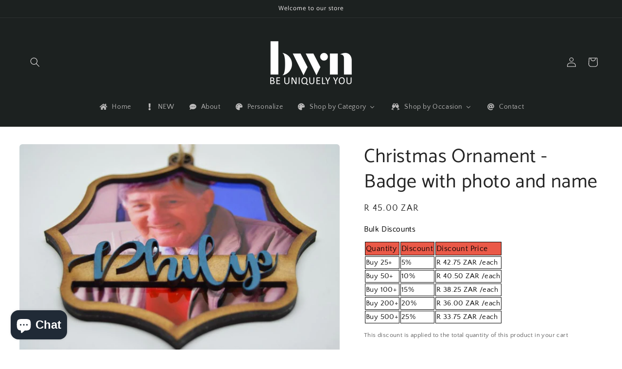

--- FILE ---
content_type: text/html; charset=utf-8
request_url: https://butwhynot.info/products/christmas-ornament-badge-with-photo-and-name
body_size: 40870
content:
<!doctype html>
<html class="no-js" lang="en">
  <head>
	<!-- Added by AVADA SEO Suite -->
	









	<!-- /Added by AVADA SEO Suite -->
    <meta charset="utf-8">
    <meta http-equiv="X-UA-Compatible" content="IE=edge">
    <meta name="viewport" content="width=device-width,initial-scale=1">
    <meta name="theme-color" content="">
    <link rel="canonical" href="https://butwhynot.info/products/christmas-ornament-badge-with-photo-and-name">
    <link rel="preconnect" href="https://cdn.shopify.com" crossorigin><link rel="icon" type="image/png" href="//butwhynot.info/cdn/shop/files/Logo_1.png?crop=center&height=32&v=1686411089&width=32"><link rel="preconnect" href="https://fonts.shopifycdn.com" crossorigin><title>
      Christmas Ornament - Badge with photo and name
 &ndash; But Why Not - Personalized Gifts</title>

    
      <meta name="description" content="Elevate your holiday decorations with our MDF Personalized Christmas Ornament, where festive charm meets personalized flair. Crafted from durable MDF material, each ornament can be uniquely customized with a photo and name, adding a heartfelt touch to your Christmas tree. Perfect for commemorating special moments or gi">
    

    

<meta property="og:site_name" content="But Why Not - Personalized Gifts">
<meta property="og:url" content="https://butwhynot.info/products/christmas-ornament-badge-with-photo-and-name">
<meta property="og:title" content="Christmas Ornament - Badge with photo and name">
<meta property="og:type" content="product">
<meta property="og:description" content="Elevate your holiday decorations with our MDF Personalized Christmas Ornament, where festive charm meets personalized flair. Crafted from durable MDF material, each ornament can be uniquely customized with a photo and name, adding a heartfelt touch to your Christmas tree. Perfect for commemorating special moments or gi"><meta property="og:image" content="http://butwhynot.info/cdn/shop/products/DSC_0878_1024x681_19f0e1cd-68cd-469b-bb86-71d0a6f21df8.jpg?v=1690203199">
  <meta property="og:image:secure_url" content="https://butwhynot.info/cdn/shop/products/DSC_0878_1024x681_19f0e1cd-68cd-469b-bb86-71d0a6f21df8.jpg?v=1690203199">
  <meta property="og:image:width" content="1024">
  <meta property="og:image:height" content="681"><meta property="og:price:amount" content="45.00">
  <meta property="og:price:currency" content="ZAR"><meta name="twitter:card" content="summary_large_image">
<meta name="twitter:title" content="Christmas Ornament - Badge with photo and name">
<meta name="twitter:description" content="Elevate your holiday decorations with our MDF Personalized Christmas Ornament, where festive charm meets personalized flair. Crafted from durable MDF material, each ornament can be uniquely customized with a photo and name, adding a heartfelt touch to your Christmas tree. Perfect for commemorating special moments or gi">


    <script src="//butwhynot.info/cdn/shop/t/6/assets/constants.js?v=95358004781563950421684240680" defer="defer"></script>
    <script src="//butwhynot.info/cdn/shop/t/6/assets/pubsub.js?v=2921868252632587581684240681" defer="defer"></script>
    <script src="//butwhynot.info/cdn/shop/t/6/assets/global.js?v=127210358271191040921684240680" defer="defer"></script>
    <script>window.performance && window.performance.mark && window.performance.mark('shopify.content_for_header.start');</script><meta name="google-site-verification" content="JJkH7yVQd0dbWJg_lQlbxL6Wozf7_Qequ9tgT-l59To">
<meta name="facebook-domain-verification" content="t6puuyo7evs6dpyauozlqsnh8iw7mj">
<meta id="shopify-digital-wallet" name="shopify-digital-wallet" content="/28009005123/digital_wallets/dialog">
<meta name="shopify-checkout-api-token" content="af9cd90c59115575eff18a45d6ca002c">
<meta id="in-context-paypal-metadata" data-shop-id="28009005123" data-venmo-supported="false" data-environment="production" data-locale="en_US" data-paypal-v4="true" data-currency="ZAR">
<link rel="alternate" type="application/json+oembed" href="https://butwhynot.info/products/christmas-ornament-badge-with-photo-and-name.oembed">
<script async="async" src="/checkouts/internal/preloads.js?locale=en-ZA"></script>
<script id="shopify-features" type="application/json">{"accessToken":"af9cd90c59115575eff18a45d6ca002c","betas":["rich-media-storefront-analytics"],"domain":"butwhynot.info","predictiveSearch":true,"shopId":28009005123,"locale":"en"}</script>
<script>var Shopify = Shopify || {};
Shopify.shop = "but-why-not-photo-gifts.myshopify.com";
Shopify.locale = "en";
Shopify.currency = {"active":"ZAR","rate":"1.0"};
Shopify.country = "ZA";
Shopify.theme = {"name":"Craft","id":124205924419,"schema_name":"Craft","schema_version":"9.0.0","theme_store_id":1368,"role":"main"};
Shopify.theme.handle = "null";
Shopify.theme.style = {"id":null,"handle":null};
Shopify.cdnHost = "butwhynot.info/cdn";
Shopify.routes = Shopify.routes || {};
Shopify.routes.root = "/";</script>
<script type="module">!function(o){(o.Shopify=o.Shopify||{}).modules=!0}(window);</script>
<script>!function(o){function n(){var o=[];function n(){o.push(Array.prototype.slice.apply(arguments))}return n.q=o,n}var t=o.Shopify=o.Shopify||{};t.loadFeatures=n(),t.autoloadFeatures=n()}(window);</script>
<script id="shop-js-analytics" type="application/json">{"pageType":"product"}</script>
<script defer="defer" async type="module" src="//butwhynot.info/cdn/shopifycloud/shop-js/modules/v2/client.init-shop-cart-sync_DRRuZ9Jb.en.esm.js"></script>
<script defer="defer" async type="module" src="//butwhynot.info/cdn/shopifycloud/shop-js/modules/v2/chunk.common_Bq80O0pE.esm.js"></script>
<script type="module">
  await import("//butwhynot.info/cdn/shopifycloud/shop-js/modules/v2/client.init-shop-cart-sync_DRRuZ9Jb.en.esm.js");
await import("//butwhynot.info/cdn/shopifycloud/shop-js/modules/v2/chunk.common_Bq80O0pE.esm.js");

  window.Shopify.SignInWithShop?.initShopCartSync?.({"fedCMEnabled":true,"windoidEnabled":true});

</script>
<script>(function() {
  var isLoaded = false;
  function asyncLoad() {
    if (isLoaded) return;
    isLoaded = true;
    var urls = ["https:\/\/contactform.hulkapps.com\/skeletopapp.js?shop=but-why-not-photo-gifts.myshopify.com","https:\/\/cdn1.stamped.io\/files\/widget.min.js?shop=but-why-not-photo-gifts.myshopify.com","https:\/\/sdks.automizely.com\/conversions\/v1\/conversions.js?app_connection_id=9b6853b4e6634cbdab64690555d74013\u0026mapped_org_id=25bd62e54db6b3736d80343b9c3ee0e2_v1\u0026shop=but-why-not-photo-gifts.myshopify.com","https:\/\/seo.apps.avada.io\/scripttag\/avada-seo-installed.js?shop=but-why-not-photo-gifts.myshopify.com","https:\/\/zooomyapps.com\/wishlist\/ZooomyOrders.js?shop=but-why-not-photo-gifts.myshopify.com"];
    for (var i = 0; i < urls.length; i++) {
      var s = document.createElement('script');
      s.type = 'text/javascript';
      s.async = true;
      s.src = urls[i];
      var x = document.getElementsByTagName('script')[0];
      x.parentNode.insertBefore(s, x);
    }
  };
  if(window.attachEvent) {
    window.attachEvent('onload', asyncLoad);
  } else {
    window.addEventListener('load', asyncLoad, false);
  }
})();</script>
<script id="__st">var __st={"a":28009005123,"offset":7200,"reqid":"419b6f1e-7610-4cee-b038-ae1b9e9535d5-1763679912","pageurl":"butwhynot.info\/products\/christmas-ornament-badge-with-photo-and-name","u":"edb471613a2e","p":"product","rtyp":"product","rid":6619223457859};</script>
<script>window.ShopifyPaypalV4VisibilityTracking = true;</script>
<script id="captcha-bootstrap">!function(){'use strict';const t='contact',e='account',n='new_comment',o=[[t,t],['blogs',n],['comments',n],[t,'customer']],c=[[e,'customer_login'],[e,'guest_login'],[e,'recover_customer_password'],[e,'create_customer']],r=t=>t.map((([t,e])=>`form[action*='/${t}']:not([data-nocaptcha='true']) input[name='form_type'][value='${e}']`)).join(','),a=t=>()=>t?[...document.querySelectorAll(t)].map((t=>t.form)):[];function s(){const t=[...o],e=r(t);return a(e)}const i='password',u='form_key',d=['recaptcha-v3-token','g-recaptcha-response','h-captcha-response',i],f=()=>{try{return window.sessionStorage}catch{return}},m='__shopify_v',_=t=>t.elements[u];function p(t,e,n=!1){try{const o=window.sessionStorage,c=JSON.parse(o.getItem(e)),{data:r}=function(t){const{data:e,action:n}=t;return t[m]||n?{data:e,action:n}:{data:t,action:n}}(c);for(const[e,n]of Object.entries(r))t.elements[e]&&(t.elements[e].value=n);n&&o.removeItem(e)}catch(o){console.error('form repopulation failed',{error:o})}}const l='form_type',E='cptcha';function T(t){t.dataset[E]=!0}const w=window,h=w.document,L='Shopify',v='ce_forms',y='captcha';let A=!1;((t,e)=>{const n=(g='f06e6c50-85a8-45c8-87d0-21a2b65856fe',I='https://cdn.shopify.com/shopifycloud/storefront-forms-hcaptcha/ce_storefront_forms_captcha_hcaptcha.v1.5.2.iife.js',D={infoText:'Protected by hCaptcha',privacyText:'Privacy',termsText:'Terms'},(t,e,n)=>{const o=w[L][v],c=o.bindForm;if(c)return c(t,g,e,D).then(n);var r;o.q.push([[t,g,e,D],n]),r=I,A||(h.body.append(Object.assign(h.createElement('script'),{id:'captcha-provider',async:!0,src:r})),A=!0)});var g,I,D;w[L]=w[L]||{},w[L][v]=w[L][v]||{},w[L][v].q=[],w[L][y]=w[L][y]||{},w[L][y].protect=function(t,e){n(t,void 0,e),T(t)},Object.freeze(w[L][y]),function(t,e,n,w,h,L){const[v,y,A,g]=function(t,e,n){const i=e?o:[],u=t?c:[],d=[...i,...u],f=r(d),m=r(i),_=r(d.filter((([t,e])=>n.includes(e))));return[a(f),a(m),a(_),s()]}(w,h,L),I=t=>{const e=t.target;return e instanceof HTMLFormElement?e:e&&e.form},D=t=>v().includes(t);t.addEventListener('submit',(t=>{const e=I(t);if(!e)return;const n=D(e)&&!e.dataset.hcaptchaBound&&!e.dataset.recaptchaBound,o=_(e),c=g().includes(e)&&(!o||!o.value);(n||c)&&t.preventDefault(),c&&!n&&(function(t){try{if(!f())return;!function(t){const e=f();if(!e)return;const n=_(t);if(!n)return;const o=n.value;o&&e.removeItem(o)}(t);const e=Array.from(Array(32),(()=>Math.random().toString(36)[2])).join('');!function(t,e){_(t)||t.append(Object.assign(document.createElement('input'),{type:'hidden',name:u})),t.elements[u].value=e}(t,e),function(t,e){const n=f();if(!n)return;const o=[...t.querySelectorAll(`input[type='${i}']`)].map((({name:t})=>t)),c=[...d,...o],r={};for(const[a,s]of new FormData(t).entries())c.includes(a)||(r[a]=s);n.setItem(e,JSON.stringify({[m]:1,action:t.action,data:r}))}(t,e)}catch(e){console.error('failed to persist form',e)}}(e),e.submit())}));const S=(t,e)=>{t&&!t.dataset[E]&&(n(t,e.some((e=>e===t))),T(t))};for(const o of['focusin','change'])t.addEventListener(o,(t=>{const e=I(t);D(e)&&S(e,y())}));const B=e.get('form_key'),M=e.get(l),P=B&&M;t.addEventListener('DOMContentLoaded',(()=>{const t=y();if(P)for(const e of t)e.elements[l].value===M&&p(e,B);[...new Set([...A(),...v().filter((t=>'true'===t.dataset.shopifyCaptcha))])].forEach((e=>S(e,t)))}))}(h,new URLSearchParams(w.location.search),n,t,e,['guest_login'])})(!0,!0)}();</script>
<script integrity="sha256-52AcMU7V7pcBOXWImdc/TAGTFKeNjmkeM1Pvks/DTgc=" data-source-attribution="shopify.loadfeatures" defer="defer" src="//butwhynot.info/cdn/shopifycloud/storefront/assets/storefront/load_feature-81c60534.js" crossorigin="anonymous"></script>
<script data-source-attribution="shopify.dynamic_checkout.dynamic.init">var Shopify=Shopify||{};Shopify.PaymentButton=Shopify.PaymentButton||{isStorefrontPortableWallets:!0,init:function(){window.Shopify.PaymentButton.init=function(){};var t=document.createElement("script");t.src="https://butwhynot.info/cdn/shopifycloud/portable-wallets/latest/portable-wallets.en.js",t.type="module",document.head.appendChild(t)}};
</script>
<script data-source-attribution="shopify.dynamic_checkout.buyer_consent">
  function portableWalletsHideBuyerConsent(e){var t=document.getElementById("shopify-buyer-consent"),n=document.getElementById("shopify-subscription-policy-button");t&&n&&(t.classList.add("hidden"),t.setAttribute("aria-hidden","true"),n.removeEventListener("click",e))}function portableWalletsShowBuyerConsent(e){var t=document.getElementById("shopify-buyer-consent"),n=document.getElementById("shopify-subscription-policy-button");t&&n&&(t.classList.remove("hidden"),t.removeAttribute("aria-hidden"),n.addEventListener("click",e))}window.Shopify?.PaymentButton&&(window.Shopify.PaymentButton.hideBuyerConsent=portableWalletsHideBuyerConsent,window.Shopify.PaymentButton.showBuyerConsent=portableWalletsShowBuyerConsent);
</script>
<script>
  function portableWalletsCleanup(e){e&&e.src&&console.error("Failed to load portable wallets script "+e.src);var t=document.querySelectorAll("shopify-accelerated-checkout .shopify-payment-button__skeleton, shopify-accelerated-checkout-cart .wallet-cart-button__skeleton"),e=document.getElementById("shopify-buyer-consent");for(let e=0;e<t.length;e++)t[e].remove();e&&e.remove()}function portableWalletsNotLoadedAsModule(e){e instanceof ErrorEvent&&"string"==typeof e.message&&e.message.includes("import.meta")&&"string"==typeof e.filename&&e.filename.includes("portable-wallets")&&(window.removeEventListener("error",portableWalletsNotLoadedAsModule),window.Shopify.PaymentButton.failedToLoad=e,"loading"===document.readyState?document.addEventListener("DOMContentLoaded",window.Shopify.PaymentButton.init):window.Shopify.PaymentButton.init())}window.addEventListener("error",portableWalletsNotLoadedAsModule);
</script>

<script type="module" src="https://butwhynot.info/cdn/shopifycloud/portable-wallets/latest/portable-wallets.en.js" onError="portableWalletsCleanup(this)" crossorigin="anonymous"></script>
<script nomodule>
  document.addEventListener("DOMContentLoaded", portableWalletsCleanup);
</script>

<link id="shopify-accelerated-checkout-styles" rel="stylesheet" media="screen" href="https://butwhynot.info/cdn/shopifycloud/portable-wallets/latest/accelerated-checkout-backwards-compat.css" crossorigin="anonymous">
<style id="shopify-accelerated-checkout-cart">
        #shopify-buyer-consent {
  margin-top: 1em;
  display: inline-block;
  width: 100%;
}

#shopify-buyer-consent.hidden {
  display: none;
}

#shopify-subscription-policy-button {
  background: none;
  border: none;
  padding: 0;
  text-decoration: underline;
  font-size: inherit;
  cursor: pointer;
}

#shopify-subscription-policy-button::before {
  box-shadow: none;
}

      </style>
<script id="sections-script" data-sections="header" defer="defer" src="//butwhynot.info/cdn/shop/t/6/compiled_assets/scripts.js?1105"></script>
<script>window.performance && window.performance.mark && window.performance.mark('shopify.content_for_header.end');</script>


    <style data-shopify>
      @font-face {
  font-family: "Quattrocento Sans";
  font-weight: 400;
  font-style: normal;
  font-display: swap;
  src: url("//butwhynot.info/cdn/fonts/quattrocento_sans/quattrocentosans_n4.ce5e9bf514e68f53bdd875976847cf755c702eaa.woff2") format("woff2"),
       url("//butwhynot.info/cdn/fonts/quattrocento_sans/quattrocentosans_n4.44bbfb57d228eb8bb083d1f98e7d96e16137abce.woff") format("woff");
}

      @font-face {
  font-family: "Quattrocento Sans";
  font-weight: 700;
  font-style: normal;
  font-display: swap;
  src: url("//butwhynot.info/cdn/fonts/quattrocento_sans/quattrocentosans_n7.bdda9092621b2e3b4284b12e8f0c092969b176c1.woff2") format("woff2"),
       url("//butwhynot.info/cdn/fonts/quattrocento_sans/quattrocentosans_n7.3f8ab2a91343269966c4aa4831bcd588e7ce07b9.woff") format("woff");
}

      @font-face {
  font-family: "Quattrocento Sans";
  font-weight: 400;
  font-style: italic;
  font-display: swap;
  src: url("//butwhynot.info/cdn/fonts/quattrocento_sans/quattrocentosans_i4.4f70b1e78f59fa1468e3436ab863ff0bf71e71bb.woff2") format("woff2"),
       url("//butwhynot.info/cdn/fonts/quattrocento_sans/quattrocentosans_i4.b695efef5d957af404945574b7239740f79b899f.woff") format("woff");
}

      @font-face {
  font-family: "Quattrocento Sans";
  font-weight: 700;
  font-style: italic;
  font-display: swap;
  src: url("//butwhynot.info/cdn/fonts/quattrocento_sans/quattrocentosans_i7.49d754c8032546c24062cf385f8660abbb11ef1e.woff2") format("woff2"),
       url("//butwhynot.info/cdn/fonts/quattrocento_sans/quattrocentosans_i7.567b0b818999022d5a9ccb99542d8ff8cdb497df.woff") format("woff");
}

      @font-face {
  font-family: Catamaran;
  font-weight: 400;
  font-style: normal;
  font-display: swap;
  src: url("//butwhynot.info/cdn/fonts/catamaran/catamaran_n4.97787e924c88922c7d20919761339dda1e5276ad.woff2") format("woff2"),
       url("//butwhynot.info/cdn/fonts/catamaran/catamaran_n4.cfda140ba68e3253077b759e3de0d67c4d8b231e.woff") format("woff");
}


      :root {
        --font-body-family: "Quattrocento Sans", sans-serif;
        --font-body-style: normal;
        --font-body-weight: 400;
        --font-body-weight-bold: 700;

        --font-heading-family: Catamaran, sans-serif;
        --font-heading-style: normal;
        --font-heading-weight: 400;

        --font-body-scale: 1.0;
        --font-heading-scale: 1.0;

        --color-base-text: 37, 37, 37;
        --color-shadow: 37, 37, 37;
        --color-base-background-1: 255, 255, 255;
        --color-base-background-2: 243, 244, 243;
        --color-base-solid-button-labels: 239, 236, 236;
        --color-base-outline-button-labels: 80, 86, 85;
        --color-base-accent-1: 28, 33, 32;
        --color-base-accent-2: 63, 81, 71;
        --payment-terms-background-color: #ffffff;

        --gradient-base-background-1: #ffffff;
        --gradient-base-background-2: #f3f4f3;
        --gradient-base-accent-1: #1c2120;
        --gradient-base-accent-2: #3F5147;

        --media-padding: px;
        --media-border-opacity: 0.1;
        --media-border-width: 0px;
        --media-radius: 6px;
        --media-shadow-opacity: 0.0;
        --media-shadow-horizontal-offset: 0px;
        --media-shadow-vertical-offset: 0px;
        --media-shadow-blur-radius: 5px;
        --media-shadow-visible: 0;

        --page-width: 130rem;
        --page-width-margin: 0rem;

        --product-card-image-padding: 0.0rem;
        --product-card-corner-radius: 0.6rem;
        --product-card-text-alignment: left;
        --product-card-border-width: 0.1rem;
        --product-card-border-opacity: 0.1;
        --product-card-shadow-opacity: 0.0;
        --product-card-shadow-visible: 0;
        --product-card-shadow-horizontal-offset: 0.0rem;
        --product-card-shadow-vertical-offset: 0.4rem;
        --product-card-shadow-blur-radius: 0.5rem;

        --collection-card-image-padding: 0.0rem;
        --collection-card-corner-radius: 0.6rem;
        --collection-card-text-alignment: left;
        --collection-card-border-width: 0.1rem;
        --collection-card-border-opacity: 0.1;
        --collection-card-shadow-opacity: 0.0;
        --collection-card-shadow-visible: 0;
        --collection-card-shadow-horizontal-offset: 0.0rem;
        --collection-card-shadow-vertical-offset: 0.4rem;
        --collection-card-shadow-blur-radius: 0.5rem;

        --blog-card-image-padding: 0.0rem;
        --blog-card-corner-radius: 0.6rem;
        --blog-card-text-alignment: left;
        --blog-card-border-width: 0.1rem;
        --blog-card-border-opacity: 0.1;
        --blog-card-shadow-opacity: 0.0;
        --blog-card-shadow-visible: 0;
        --blog-card-shadow-horizontal-offset: 0.0rem;
        --blog-card-shadow-vertical-offset: 0.4rem;
        --blog-card-shadow-blur-radius: 0.5rem;

        --badge-corner-radius: 0.6rem;

        --popup-border-width: 1px;
        --popup-border-opacity: 0.5;
        --popup-corner-radius: 6px;
        --popup-shadow-opacity: 0.0;
        --popup-shadow-horizontal-offset: 0px;
        --popup-shadow-vertical-offset: 4px;
        --popup-shadow-blur-radius: 5px;

        --drawer-border-width: 1px;
        --drawer-border-opacity: 0.1;
        --drawer-shadow-opacity: 0.0;
        --drawer-shadow-horizontal-offset: 0px;
        --drawer-shadow-vertical-offset: 4px;
        --drawer-shadow-blur-radius: 5px;

        --spacing-sections-desktop: 0px;
        --spacing-sections-mobile: 0px;

        --grid-desktop-vertical-spacing: 20px;
        --grid-desktop-horizontal-spacing: 20px;
        --grid-mobile-vertical-spacing: 10px;
        --grid-mobile-horizontal-spacing: 10px;

        --text-boxes-border-opacity: 0.1;
        --text-boxes-border-width: 0px;
        --text-boxes-radius: 6px;
        --text-boxes-shadow-opacity: 0.0;
        --text-boxes-shadow-visible: 0;
        --text-boxes-shadow-horizontal-offset: 0px;
        --text-boxes-shadow-vertical-offset: 4px;
        --text-boxes-shadow-blur-radius: 5px;

        --buttons-radius: 6px;
        --buttons-radius-outset: 7px;
        --buttons-border-width: 1px;
        --buttons-border-opacity: 1.0;
        --buttons-shadow-opacity: 0.0;
        --buttons-shadow-visible: 0;
        --buttons-shadow-horizontal-offset: 0px;
        --buttons-shadow-vertical-offset: 4px;
        --buttons-shadow-blur-radius: 5px;
        --buttons-border-offset: 0.3px;

        --inputs-radius: 6px;
        --inputs-border-width: 1px;
        --inputs-border-opacity: 0.55;
        --inputs-shadow-opacity: 0.0;
        --inputs-shadow-horizontal-offset: 0px;
        --inputs-margin-offset: 0px;
        --inputs-shadow-vertical-offset: 4px;
        --inputs-shadow-blur-radius: 5px;
        --inputs-radius-outset: 7px;

        --variant-pills-radius: 40px;
        --variant-pills-border-width: 1px;
        --variant-pills-border-opacity: 0.55;
        --variant-pills-shadow-opacity: 0.0;
        --variant-pills-shadow-horizontal-offset: 0px;
        --variant-pills-shadow-vertical-offset: 4px;
        --variant-pills-shadow-blur-radius: 5px;
      }

      *,
      *::before,
      *::after {
        box-sizing: inherit;
      }

      html {
        box-sizing: border-box;
        font-size: calc(var(--font-body-scale) * 62.5%);
        height: 100%;
      }

      body {
        display: grid;
        grid-template-rows: auto auto 1fr auto;
        grid-template-columns: 100%;
        min-height: 100%;
        margin: 0;
        font-size: 1.5rem;
        letter-spacing: 0.06rem;
        line-height: calc(1 + 0.8 / var(--font-body-scale));
        font-family: var(--font-body-family);
        font-style: var(--font-body-style);
        font-weight: var(--font-body-weight);
      }

      @media screen and (min-width: 750px) {
        body {
          font-size: 1.6rem;
        }
      }
    </style>

    <link href="//butwhynot.info/cdn/shop/t/6/assets/base.css?v=140624990073879848751684240679" rel="stylesheet" type="text/css" media="all" />
<link rel="preload" as="font" href="//butwhynot.info/cdn/fonts/quattrocento_sans/quattrocentosans_n4.ce5e9bf514e68f53bdd875976847cf755c702eaa.woff2" type="font/woff2" crossorigin><link rel="preload" as="font" href="//butwhynot.info/cdn/fonts/catamaran/catamaran_n4.97787e924c88922c7d20919761339dda1e5276ad.woff2" type="font/woff2" crossorigin><link rel="stylesheet" href="//butwhynot.info/cdn/shop/t/6/assets/component-predictive-search.css?v=85913294783299393391684240680" media="print" onload="this.media='all'"><script>document.documentElement.className = document.documentElement.className.replace('no-js', 'js');
    if (Shopify.designMode) {
      document.documentElement.classList.add('shopify-design-mode');
    }
    </script>
  <!-- BEGIN app block: shopify://apps/buddha-mega-menu-navigation/blocks/megamenu/dbb4ce56-bf86-4830-9b3d-16efbef51c6f -->
<script>
        var productImageAndPrice = [],
            collectionImages = [],
            articleImages = [],
            mmLivIcons = false,
            mmFlipClock = false,
            mmFixesUseJquery = false,
            mmNumMMI = 7,
            mmSchemaTranslation = {},
            mmMenuStrings =  {"menuStrings":{"default":{"Home":"Home","NEW":"NEW","About":"About","Personalize":"Personalize","Shop by Category":"Shop by Category","Clothing":"Clothing","Home and Kitchen":"Home and Kitchen","Jewelry and Accessories":"Jewelry and Accessories","Kids and Baby":"Kids and Baby","Office and Stationary":"Office and Stationary","Pets":"Pets","Shop by Occasion":"Shop by Occasion","Anniversary ":"Anniversary ","Baby Shower":"Baby Shower","Birthday":"Birthday","Bosses Day":"Bosses Day","Christmas":"Christmas","Easter":"Easter","Fathersday":"Fathersday","Halloween":"Halloween","Mothersday":"Mothersday","Secretary Day":"Secretary Day","Teachers Gifts":"Teachers Gifts","Valentines Day":"Valentines Day","Wedding":"Wedding","Contact":"Contact"}},"additional":{"default":{}}} ,
            mmShopLocale = "en",
            mmShopLocaleCollectionsRoute = "/collections",
            mmSchemaDesignJSON = "[{\"action\":\"menu-select\",\"value\":\"mm-automatic\"},{\"action\":\"design\",\"setting\":\"font_family\",\"value\":\"Default\"},{\"action\":\"design\",\"setting\":\"font_size\",\"value\":\"13px\"},{\"action\":\"design\",\"setting\":\"text_color\",\"value\":\"#222222\"},{\"action\":\"design\",\"setting\":\"link_hover_color\",\"value\":\"#0da19a\"},{\"action\":\"design\",\"setting\":\"link_color\",\"value\":\"#4e4e4e\"},{\"action\":\"design\",\"setting\":\"background_hover_color\",\"value\":\"#f9f9f9\"},{\"action\":\"design\",\"setting\":\"background_color\",\"value\":\"#ffffff\"},{\"action\":\"design\",\"setting\":\"price_color\",\"value\":\"#0da19a\"},{\"action\":\"design\",\"setting\":\"contact_right_btn_text_color\",\"value\":\"#ffffff\"},{\"action\":\"design\",\"setting\":\"contact_right_btn_bg_color\",\"value\":\"#3A3A3A\"},{\"action\":\"design\",\"setting\":\"contact_left_bg_color\",\"value\":\"#3A3A3A\"},{\"action\":\"design\",\"setting\":\"contact_left_alt_color\",\"value\":\"#CCCCCC\"},{\"action\":\"design\",\"setting\":\"contact_left_text_color\",\"value\":\"#f1f1f0\"},{\"action\":\"design\",\"setting\":\"addtocart_enable\",\"value\":\"true\"},{\"action\":\"design\",\"setting\":\"addtocart_text_color\",\"value\":\"#333333\"},{\"action\":\"design\",\"setting\":\"addtocart_background_color\",\"value\":\"#ffffff\"},{\"action\":\"design\",\"setting\":\"addtocart_text_hover_color\",\"value\":\"#ffffff\"},{\"action\":\"design\",\"setting\":\"addtocart_background_hover_color\",\"value\":\"#0da19a\"},{\"action\":\"design\",\"setting\":\"countdown_color\",\"value\":\"#ffffff\"},{\"action\":\"design\",\"setting\":\"countdown_background_color\",\"value\":\"#333333\"},{\"action\":\"design\",\"setting\":\"vertical_font_family\",\"value\":\"Default\"},{\"action\":\"design\",\"setting\":\"vertical_font_size\",\"value\":\"13px\"},{\"action\":\"design\",\"setting\":\"vertical_text_color\",\"value\":\"#ffffff\"},{\"action\":\"design\",\"setting\":\"vertical_link_color\",\"value\":\"#ffffff\"},{\"action\":\"design\",\"setting\":\"vertical_link_hover_color\",\"value\":\"#ffffff\"},{\"action\":\"design\",\"setting\":\"vertical_price_color\",\"value\":\"#ffffff\"},{\"action\":\"design\",\"setting\":\"vertical_contact_right_btn_text_color\",\"value\":\"#ffffff\"},{\"action\":\"design\",\"setting\":\"vertical_addtocart_enable\",\"value\":\"true\"},{\"action\":\"design\",\"setting\":\"vertical_addtocart_text_color\",\"value\":\"#ffffff\"},{\"action\":\"design\",\"setting\":\"vertical_countdown_color\",\"value\":\"#ffffff\"},{\"action\":\"design\",\"setting\":\"vertical_countdown_background_color\",\"value\":\"#333333\"},{\"action\":\"design\",\"setting\":\"vertical_background_color\",\"value\":\"#017b86\"},{\"action\":\"design\",\"setting\":\"vertical_addtocart_background_color\",\"value\":\"#333333\"},{\"action\":\"design\",\"setting\":\"vertical_contact_right_btn_bg_color\",\"value\":\"#333333\"},{\"action\":\"design\",\"setting\":\"vertical_contact_left_alt_color\",\"value\":\"#333333\"}]",
            mmDomChangeSkipUl = "",
            buddhaMegaMenuShop = "but-why-not-photo-gifts.myshopify.com",
            mmWireframeCompression = "0",
            mmExtensionAssetUrl = "https://cdn.shopify.com/extensions/019a9f3b-1a87-7400-9f34-7467d625440d/mega-menu-147/assets/";var bestSellersHTML = '';var newestProductsHTML = '';/* get link lists api */
        var linkLists={"main-menu" : {"title":"Main menu", "items":["/","/collections/personalized-products","/pages/how-to-order","/pages/contact",]},"footer" : {"title":"Footer menu", "items":["/search","/policies/terms-of-service","/policies/refund-policy",]},"gift-wrapping" : {"title":"Gift Wrapping", "items":["/products/gift-wrapping",]},"menu-2023" : {"title":"Menu 2023", "items":["/","/pages/about","/collections/build-a-gift","/collections/ready-made-gifts","/pages/contact",]},"footer-menu-2023" : {"title":"Footer Menu 2023", "items":["/collections/build-a-gift","/collections/ready-made-gifts","/pages/how-to-order","/pages/shipping-and-returns","/pages/contact",]},"customer-account-main-menu" : {"title":"Customer account main menu", "items":["/","https://shopify.com/28009005123/account/orders?locale=en&amp;region_country=ZA",]},};/*ENDPARSE*/

        

        /* set product prices *//* get the collection images *//* get the article images *//* customer fixes */
        var mmThemeFixesBeforeInit = function(){ customMenuUls=".header__menu-items,nav,ul"; /* generic mobile menu toggle translate effect */ document.addEventListener("toggleSubmenu", function (e) { var pc = document.querySelector("#PageContainer"); var mm = document.querySelector("#MobileNav"); if (pc && mm && typeof e.mmMobileHeight != "undefined"){ var pcStyle = pc.getAttribute("style"); if (pcStyle && pcStyle.indexOf("translate3d") != -1) { pc.style.transform = "translate3d(0px, "+ e.mmMobileHeight +"px, 0px)"; } } }); mmAddStyle(" .header__icons {z-index: 1003;} "); if (document.querySelectorAll(".sf-menu-links,ul.sf-nav").length == 2) { customMenuUls=".sf-menu-links,ul.sf-nav"; mmHorizontalMenus="ul.sf-nav"; mmVerticalMenus=".sf-menu-links"; mmAddStyle("@media screen and (min-width:1280px) { .sf-header__desktop {display: block !important;} }"); } if (document.querySelector(".mobile-menu__content>ul")) { mmDisableVisibleCheck=true; mmVerticalMenus=".mobile-menu__content>ul"; } window.mmLoadFunction = function(){ var num = 15; var intv = setInterval(function(){ var m = document.querySelector("#megamenu_level__1"); if (m && m.matches(".vertical-mega-menu")) reinitMenus("#megamenu_level__1"); if (num--==0) clearInterval(intv); },300); }; if (document.readyState !== "loading") { mmLoadFunction(); } else { document.removeEventListener("DOMContentLoaded", mmLoadFunction); document.addEventListener("DOMContentLoaded", mmLoadFunction); } }; var mmThemeFixesBefore = function(){ window.buddhaFilterLiElements = function(liElements){ var elements = []; for (var i=0; i<liElements.length; i++) { if (liElements[i].querySelector("[href=\"/cart\"],[href=\"/account/login\"]") == null) { elements.push(liElements[i]); } } return elements; }; if (tempMenuObject.u.matches("#mobile_menu, #velaMegamenu .nav, #SiteNav, #siteNav")) { tempMenuObject.liItems = buddhaFilterLiElements(mmNot(tempMenuObject.u.children, ".search_container,.site-nav__item_cart", true)); } else if (tempMenuObject.u.matches(".main_nav .nav .menu")) { var numMenusApplied = 0, numMenusAppliedSticky = 0; mmForEach(document, ".main_nav .nav .menu", function(el){ if (el.closest(".sticky_nav") == null) { if (el.querySelector(".buddha-menu-item")) { numMenusApplied++; } } else { if (el.querySelector(".buddha-menu-item")) { numMenusAppliedSticky++; } } }); if (((tempMenuObject.u.closest(".sticky_nav")) && (numMenusAppliedSticky < 1)) || ((tempMenuObject.u.closest(".sticky_nav")) && (numMenusApplied < 1))) { tempMenuObject.liItems = buddhaFilterLiElements(mmNot(tempMenuObject.u.children, ".search_container,.site-nav__item_cart")); } } else if (tempMenuObject.u.matches("#mobile-menu:not(.mm-menu)") && tempMenuObject.u.querySelector(".hamburger,.shifter-handle") == null) { tempMenuObject.liItems = buddhaFilterLiElements(tempMenuObject.u.children); } else if (tempMenuObject.u.matches("#accessibleNav") && tempMenuObject.u.closest("#topnav2") == null) { tempMenuObject.liItems = buddhaFilterLiElements(mmNot(tempMenuObject.u.children, ".customer-navlink")); } else if (tempMenuObject.u.matches("#megamenu_level__1")) { tempMenuObject.liClasses = "level_1__item"; tempMenuObject.aClasses = "level_1__link"; tempMenuObject.liItems = buddhaFilterLiElements(tempMenuObject.u.children); } else if (tempMenuObject.u.matches(".mobile-nav__items")) { tempMenuObject.liClasses = "mobile-nav__item"; tempMenuObject.aClasses = "mobile-nav__link"; tempMenuObject.liItems = buddhaFilterLiElements(tempMenuObject.u.children); } else if (tempMenuObject.u.matches("#NavDrawer > .mobile-nav") && document.querySelector(".mobile-nav>.buddha-menu-item") == null ) { tempMenuObject.liClasses = "mobile-nav__item"; tempMenuObject.aClasses = "mobile-nav__link"; tempMenuObject.liItems = buddhaFilterLiElements(mmNot(tempMenuObject.u.children, ".mobile-nav__search")); } else if (tempMenuObject.u.matches(".mobile-nav-wrapper > .mobile-nav")) { tempMenuObject.liClasses = "mobile-nav__item border-bottom"; tempMenuObject.aClasses = "mobile-nav__link"; tempMenuObject.liItems = buddhaFilterLiElements(mmNot(tempMenuObject.u.children, ".mobile-nav__search")); } else if (tempMenuObject.u.matches("#nav .mm-panel .mm-listview")) { tempMenuObject.liItems = buddhaFilterLiElements(tempMenuObject.u.children); var firstMmPanel = true; mmForEach(document, "#nav>.mm-panels>.mm-panel", function(el){ if (firstMmPanel) { firstMmPanel = false; el.classList.remove("mm-hidden"); el.classList.remove("mm-subopened"); } else { el.parentElement.removeChild(el); } }); } else if (tempMenuObject.u.matches(".SidebarMenu__Nav--primary")) { tempMenuObject.liClasses = "Collapsible"; tempMenuObject.aClasses = "Collapsible__Button Heading u-h6"; tempMenuObject.liItems = buddhaFilterLiElements(tempMenuObject.u.children); } else if (tempMenuObject.u.matches(".mm_menus_ul")) { tempMenuObject.liClasses = "ets_menu_item"; tempMenuObject.aClasses = "mm-nowrap"; tempMenuObject.liItems = buddhaFilterLiElements(tempMenuObject.u.children); mmAddStyle(" .horizontal-mega-menu > .buddha-menu-item > a {white-space: nowrap;} ", "mmThemeCStyle"); } else if (tempMenuObject.u.matches("#accordion")) { tempMenuObject.liClasses = ""; tempMenuObject.aClasses = ""; tempMenuObject.liItems = tempMenuObject.u.children; } else if (tempMenuObject.u.matches(".mobile-menu__panel:first-child .mobile-menu__nav")) { tempMenuObject.liClasses = "mobile-menu__nav-item"; tempMenuObject.aClasses = "mobile-menu__nav-link"; tempMenuObject.liItems = tempMenuObject.u.children; } else if (tempMenuObject.u.matches("#nt_menu_id")) { tempMenuObject.liClasses = "menu-item type_simple"; tempMenuObject.aClasses = "lh__1 flex al_center pr"; tempMenuObject.liItems = tempMenuObject.u.children; } else if (tempMenuObject.u.matches("#menu_mb_cat")) { tempMenuObject.liClasses = "menu-item type_simple"; tempMenuObject.aClasses = ""; tempMenuObject.liItems = tempMenuObject.u.children; } else if (tempMenuObject.u.matches("#menu_mb_ul")) { tempMenuObject.liClasses = "menu-item only_icon_false"; tempMenuObject.aClasses = ""; tempMenuObject.liItems = mmNot(tempMenuObject.u.children, "#customer_login_link,#customer_register_link,#item_mb_help", true); mmAddStyle(" #menu_mb_ul.vertical-mega-menu li.buddha-menu-item>a {display: flex !important;} #menu_mb_ul.vertical-mega-menu li.buddha-menu-item>a>.mm-title {padding: 0 !important;} ", "mmThemeStyle"); } else if (tempMenuObject.u.matches(".header__inline-menu > .list-menu")) { tempMenuObject.liClasses = ""; tempMenuObject.aClasses = "header__menu-item list-menu__item link focus-inset"; tempMenuObject.liItems = tempMenuObject.u.children; } else if (tempMenuObject.u.matches(".menu-drawer__navigation>.list-menu")) { tempMenuObject.liClasses = ""; tempMenuObject.aClasses = "menu-drawer__menu-item list-menu__item link link--text focus-inset"; tempMenuObject.liItems = tempMenuObject.u.children; } else if (tempMenuObject.u.matches(".header__menu-items")) { tempMenuObject.liClasses = "navbar-item header__item has-mega-menu"; tempMenuObject.aClasses = "navbar-link header__link"; tempMenuObject.liItems = tempMenuObject.u.children; mmAddStyle(" .horizontal-mega-menu .buddha-menu-item>a:after{content: none;} .horizontal-mega-menu>li>a{padding-right:10px !important;} .horizontal-mega-menu>li:not(.buddha-menu-item) {display: none !important;} ", "mmThemeStyle"); } else if (tempMenuObject.u.matches(".header__navigation")) { tempMenuObject.liClasses = "header__nav-item"; tempMenuObject.aClasses = ""; tempMenuObject.liItems = tempMenuObject.u.children; } else if (tempMenuObject.u.matches(".slide-nav")) { mmVerticalMenus=".slide-nav"; tempMenuObject.liClasses = "slide-nav__item"; tempMenuObject.aClasses = "slide-nav__link"; tempMenuObject.liItems = tempMenuObject.u.children; } else if (tempMenuObject.u.matches(".header__links-list")) { tempMenuObject.liClasses = ""; tempMenuObject.aClasses = ""; tempMenuObject.liItems = tempMenuObject.u.children; mmAddStyle(".header__left,.header__links {overflow: visible !important; }"); } else if (tempMenuObject.u.matches("#menu-main-navigation,#menu-mobile-nav,#t4s-menu-drawer")) { tempMenuObject.liClasses = ""; tempMenuObject.aClasses = ""; tempMenuObject.liItems = tempMenuObject.u.children; } else if (tempMenuObject.u.matches(".nav-desktop:first-child > .nav-desktop__tier-1")) { tempMenuObject.liClasses = "nav-desktop__tier-1-item"; tempMenuObject.aClasses = "nav-desktop__tier-1-link"; tempMenuObject.liItems = tempMenuObject.u.children; } else if (tempMenuObject.u.matches(".mobile-nav") && tempMenuObject.u.querySelector(".appear-animation.appear-delay-2") != null) { tempMenuObject.liClasses = "mobile-nav__item appear-animation appear-delay-3"; tempMenuObject.aClasses = "mobile-nav__link"; tempMenuObject.liItems = mmNot(tempMenuObject.u.children, "a[href*=account],.mobile-nav__spacer", true); } else if (tempMenuObject.u.matches("nav > .list-menu")) { tempMenuObject.liClasses = ""; tempMenuObject.aClasses = "header__menu-item list-menu__item link link--text focus-inset"; tempMenuObject.liItems = tempMenuObject.u.children; } else if (tempMenuObject.u.matches(".site-navigation>.navmenu")) { tempMenuObject.liClasses = "navmenu-item navmenu-basic__item"; tempMenuObject.aClasses = "navmenu-link navmenu-link-depth-1"; tempMenuObject.liItems = tempMenuObject.u.children; } else if (tempMenuObject.u.matches("nav>.site-navigation")) { tempMenuObject.liClasses = "site-nav__item site-nav__expanded-item site-nav--has-dropdown site-nav__dropdown-li--first-level"; tempMenuObject.aClasses = "site-nav__link site-nav__link--underline site-nav__link--has-dropdown"; tempMenuObject.liItems = tempMenuObject.u.children; } else if (tempMenuObject.u.matches("nav>.js-accordion-mobile-nav")) { tempMenuObject.liClasses = "js-accordion-header c-accordion__header"; tempMenuObject.aClasses = "js-accordion-link c-accordion__link"; tempMenuObject.liItems = mmNot(tempMenuObject.u.children, ".mobile-menu__item"); } else if (tempMenuObject.u.matches(".sf-menu-links")) { tempMenuObject.liClasses = "list-none"; tempMenuObject.aClasses = "block px-4 py-3"; tempMenuObject.liItems = tempMenuObject.u.children; } else if (tempMenuObject.u.matches(".sf-nav")) { tempMenuObject.liClasses = "sf-menu-item list-none sf-menu-item--no-mega sf-menu-item-parent"; tempMenuObject.aClasses = "block px-4 py-5 flex items-center sf__parent-item"; tempMenuObject.liItems = tempMenuObject.u.children; } else if (tempMenuObject.u.matches(".main-nav:not(.topnav)") && tempMenuObject.u.children.length>2) { tempMenuObject.liClasses = "main-nav__tier-1-item"; tempMenuObject.aClasses = "main-nav__tier-1-link"; tempMenuObject.liItems = tempMenuObject.u.children; } else if (tempMenuObject.u.matches(".mobile-nav") && tempMenuObject.u.querySelector(".mobile-nav__item") != null && document.querySelector(".mobile-nav .buddha-menu-item")==null) { tempMenuObject.liClasses = "mobile-nav__item"; tempMenuObject.aClasses = "mobile-nav__link"; tempMenuObject.liItems = tempMenuObject.u.children; } else if (tempMenuObject.u.matches("#t4s-nav-ul")) { tempMenuObject.liClasses = "t4s-type__mega menu-width__cus t4s-menu-item has--children menu-has__offsets"; tempMenuObject.aClasses = "t4s-lh-1 t4s-d-flex t4s-align-items-center t4s-pr"; tempMenuObject.liItems = tempMenuObject.u.children; } else if (tempMenuObject.u.matches("#menu-mb__ul")) { tempMenuObject.liClasses = "t4s-menu-item t4s-item-level-0"; tempMenuObject.aClasses = ""; tempMenuObject.liItems = mmNot(tempMenuObject.u.children, "#item_mb_wis,#item_mb_sea,#item_mb_acc,#item_mb_help"); } else if (tempMenuObject.u.matches(".navbar-nav")) { tempMenuObject.liClasses = "nav-item"; tempMenuObject.aClasses = "nav-link list-menu__item"; tempMenuObject.liItems = tempMenuObject.u.children; } else if (tempMenuObject.u.matches(".navbar-nav-sidebar")) { tempMenuObject.liClasses = "nav-item sidemenu-animation sidemenu-animation-delay-2"; tempMenuObject.aClasses = "list-menu__item"; tempMenuObject.liItems = tempMenuObject.u.children; } else if (tempMenuObject.u.matches(".mobile-menu__content>ul")) { tempMenuObject.liClasses = ""; tempMenuObject.aClasses = ""; tempMenuObject.liItems = tempMenuObject.u.children; mmAddStyle(" .vertical-mega-menu>li{padding:10px !important;} .vertical-mega-menu>li:not(.buddha-menu-item) {display: none !important;} "); } else if (tempMenuObject.u.matches("#offcanvas-menu-nav")) { tempMenuObject.liClasses = "nav-item"; tempMenuObject.aClasses = "nav-link"; tempMenuObject.liItems = tempMenuObject.u.children; } else if (tempMenuObject.u.matches(".main__navigation")) { tempMenuObject.liClasses = "nav__link__holder"; tempMenuObject.aClasses = ""; tempMenuObject.liItems = tempMenuObject.u.children; } else if (tempMenuObject.u.matches(".mobile__navigation")) { tempMenuObject.liClasses = "nav__link__holder"; tempMenuObject.aClasses = ""; tempMenuObject.liItems = mmNot(tempMenuObject.u.children, ".mobile__navigation__footer"); mmAddStyle(" .vertical-mega-menu>li{padding:10px !important;} "); } if (tempMenuObject.liItems) { tempMenuObject.skipCheck = true; tempMenuObject.forceMenu = true; } /* try to find li and a classes for requested menu if they are not set */ if (tempMenuObject.skipCheck == true) { var _links=[]; var keys = Object.keys(linkLists); for (var i=0; i<keys.length; i++) { if (selectedMenu == keys[i]) { _links = linkLists[keys[i]].items; break; } } mmForEachChild(tempMenuObject.u, "LI", function(li){ var href = null; var a = li.querySelector("a"); if (a) href = a.getAttribute("href"); if (href == null || (href != null && (href.substr(0,1) == "#" || href==""))){ var a2 = li.querySelector((!!document.documentMode) ? "* + a" : "a:nth-child(2)"); if (a2) { href = a2.getAttribute("href"); a = a2; } } if (href == null || (href != null && (href.substr(0,1) == "#" || href==""))) { var a2 = li.querySelector("a>a"); if (a2) { href = a2.getAttribute("href"); a = a2; } } /* stil no matching href, search all children a for a matching href */ if (href == null || (href != null && (href.substr(0,1) == "#" || href==""))) { var a2 = li.querySelectorAll("a[href]"); for (var i=0; i<a2.length; i++) { var href2 = a2[i].getAttribute("href"); if (_links[tempMenuObject.elementFits] != undefined && href2 == _links[tempMenuObject.elementFits]) { href = href2; a = a2[i]; break; } } } if (_links[tempMenuObject.elementFits] != undefined && href == _links[tempMenuObject.elementFits]) { if (tempMenuObject.liClasses == undefined) { tempMenuObject.liClasses = ""; } tempMenuObject.liClasses = concatClasses(li.getAttribute("class"), tempMenuObject.liClasses); if (tempMenuObject.aClasses == undefined) { tempMenuObject.aClasses = ""; } if (a) tempMenuObject.aClasses = concatClasses(a.getAttribute("class"), tempMenuObject.aClasses); tempMenuObject.elementFits++; } else if (tempMenuObject.elementFits > 0 && tempMenuObject.elementFits != _links.length) { tempMenuObject.elementFits = 0; if (href == _links[0]) { tempMenuObject.elementFits = 1; } } }); } }; 
        

        var mmWireframe = {"html" : "<li class=\"buddha-menu-item\" itemId=\"YZptW\"  ><a data-href=\"/\" href=\"/\" aria-label=\"Home\" data-no-instant=\"\" onclick=\"mmGoToPage(this, event); return false;\"  ><i class=\"mm-icon static fas fa-home\" aria-hidden=\"true\"></i><span class=\"mm-title\">Home</span></a></li><li class=\"buddha-menu-item\" itemId=\"2i5Gy\"  ><a data-href=\"/collections/new\" href=\"/collections/new\" aria-label=\"NEW\" data-no-instant=\"\" onclick=\"mmGoToPage(this, event); return false;\"  ><i class=\"mm-icon static fas fa-exclamation\" aria-hidden=\"true\"></i><span class=\"mm-title\">NEW</span></a></li><li class=\"buddha-menu-item\" itemId=\"a7sGN\"  ><a data-href=\"/pages/about\" href=\"/pages/about\" aria-label=\"About\" data-no-instant=\"\" onclick=\"mmGoToPage(this, event); return false;\"  ><i class=\"mm-icon static fas fa-comment-dots\" aria-hidden=\"true\"></i><span class=\"mm-title\">About</span></a></li><li class=\"buddha-menu-item\" itemId=\"zSyZy\"  ><a data-href=\"/collections/custom-products\" href=\"/collections/custom-products\" aria-label=\"Personalize\" data-no-instant=\"\" onclick=\"mmGoToPage(this, event); return false;\"  ><i class=\"mm-icon static fas fa-palette\" aria-hidden=\"true\"></i><span class=\"mm-title\">Personalize</span></a></li><li class=\"buddha-menu-item\" itemId=\"klDtq\"  ><a data-href=\"/collections/personalized-products\" href=\"/collections/personalized-products\" aria-label=\"Shop by Category\" data-no-instant=\"\" onclick=\"mmGoToPage(this, event); return false;\"  ><i class=\"mm-icon static fas fa-palette\" aria-hidden=\"true\"></i><span class=\"mm-title\">Shop by Category</span><i class=\"mm-arrow mm-angle-down\" aria-hidden=\"true\"></i><span class=\"toggle-menu-btn\" style=\"display:none;\" title=\"Toggle menu\" onclick=\"return toggleSubmenu(this)\"><span class=\"mm-arrow-icon\"><span class=\"bar-one\"></span><span class=\"bar-two\"></span></span></span></a><ul class=\"mm-submenu tree mm-icons medium mm-last-level\"><li data-href=\"/collections/apparel\" href=\"/collections/apparel\" aria-label=\"Clothing\" data-no-instant=\"\" onclick=\"mmGoToPage(this, event); return false;\"  ><a data-href=\"/collections/apparel\" href=\"/collections/apparel\" aria-label=\"Clothing\" data-no-instant=\"\" onclick=\"mmGoToPage(this, event); return false;\"  ><i class=\"mm-icon static fas fa-tshirt\" aria-hidden=\"true\"></i><span class=\"mm-title\">Clothing</span></a></li><li data-href=\"/collections/home-and-kitchen\" href=\"/collections/home-and-kitchen\" aria-label=\"Home and Kitchen\" data-no-instant=\"\" onclick=\"mmGoToPage(this, event); return false;\"  ><a data-href=\"/collections/home-and-kitchen\" href=\"/collections/home-and-kitchen\" aria-label=\"Home and Kitchen\" data-no-instant=\"\" onclick=\"mmGoToPage(this, event); return false;\"  ><i class=\"mm-icon static fas fa-home\" aria-hidden=\"true\"></i><span class=\"mm-title\">Home and Kitchen</span></a></li><li data-href=\"/collections/jewelry-and-accessories\" href=\"/collections/jewelry-and-accessories\" aria-label=\"Jewelry and Accessories\" data-no-instant=\"\" onclick=\"mmGoToPage(this, event); return false;\"  ><a data-href=\"/collections/jewelry-and-accessories\" href=\"/collections/jewelry-and-accessories\" aria-label=\"Jewelry and Accessories\" data-no-instant=\"\" onclick=\"mmGoToPage(this, event); return false;\"  ><i class=\"mm-icon static fas fa-gem\" aria-hidden=\"true\"></i><span class=\"mm-title\">Jewelry and Accessories</span></a></li><li data-href=\"/collections/kids-and-baby\" href=\"/collections/kids-and-baby\" aria-label=\"Kids and Baby\" data-no-instant=\"\" onclick=\"mmGoToPage(this, event); return false;\"  ><a data-href=\"/collections/kids-and-baby\" href=\"/collections/kids-and-baby\" aria-label=\"Kids and Baby\" data-no-instant=\"\" onclick=\"mmGoToPage(this, event); return false;\"  ><i class=\"mm-icon static fas fa-baby-carriage\" aria-hidden=\"true\"></i><span class=\"mm-title\">Kids and Baby</span></a></li><li data-href=\"/collections/office-and-stationary\" href=\"/collections/office-and-stationary\" aria-label=\"Office and Stationary\" data-no-instant=\"\" onclick=\"mmGoToPage(this, event); return false;\"  ><a data-href=\"/collections/office-and-stationary\" href=\"/collections/office-and-stationary\" aria-label=\"Office and Stationary\" data-no-instant=\"\" onclick=\"mmGoToPage(this, event); return false;\"  ><i class=\"mm-icon static fas fa-pen-alt\" aria-hidden=\"true\"></i><span class=\"mm-title\">Office and Stationary</span></a></li><li data-href=\"/collections/pets\" href=\"/collections/pets\" aria-label=\"Pets\" data-no-instant=\"\" onclick=\"mmGoToPage(this, event); return false;\"  ><a data-href=\"/collections/pets\" href=\"/collections/pets\" aria-label=\"Pets\" data-no-instant=\"\" onclick=\"mmGoToPage(this, event); return false;\"  ><i class=\"mm-icon static fas fa-paw\" aria-hidden=\"true\"></i><span class=\"mm-title\">Pets</span></a></li></ul></li><li class=\"buddha-menu-item\" itemId=\"fVYsP\"  ><a data-href=\"/collections/all\" href=\"/collections/all\" aria-label=\"Shop by Occasion\" data-no-instant=\"\" onclick=\"mmGoToPage(this, event); return false;\"  ><i class=\"mm-icon static fas fa-glass-cheers\" aria-hidden=\"true\"></i><span class=\"mm-title\">Shop by Occasion</span><i class=\"mm-arrow mm-angle-down\" aria-hidden=\"true\"></i><span class=\"toggle-menu-btn\" style=\"display:none;\" title=\"Toggle menu\" onclick=\"return toggleSubmenu(this)\"><span class=\"mm-arrow-icon\"><span class=\"bar-one\"></span><span class=\"bar-two\"></span></span></span></a><ul class=\"mm-submenu tree mm-icons medium mm-last-level\"><li data-href=\"/collections/anniversary\" href=\"/collections/anniversary\" aria-label=\"Anniversary \" data-no-instant=\"\" onclick=\"mmGoToPage(this, event); return false;\"  ><a data-href=\"/collections/anniversary\" href=\"/collections/anniversary\" aria-label=\"Anniversary \" data-no-instant=\"\" onclick=\"mmGoToPage(this, event); return false;\"  ><i class=\"mm-icon static fab fa-gratipay\" aria-hidden=\"true\"></i><span class=\"mm-title\">Anniversary</span></a></li><li data-href=\"/collections/baby-shower\" href=\"/collections/baby-shower\" aria-label=\"Baby Shower\" data-no-instant=\"\" onclick=\"mmGoToPage(this, event); return false;\"  ><a data-href=\"/collections/baby-shower\" href=\"/collections/baby-shower\" aria-label=\"Baby Shower\" data-no-instant=\"\" onclick=\"mmGoToPage(this, event); return false;\"  ><i class=\"mm-icon static fas fa-baby\" aria-hidden=\"true\"></i><span class=\"mm-title\">Baby Shower</span></a></li><li data-href=\"/collections/birthday\" href=\"/collections/birthday\" aria-label=\"Birthday\" data-no-instant=\"\" onclick=\"mmGoToPage(this, event); return false;\"  ><a data-href=\"/collections/birthday\" href=\"/collections/birthday\" aria-label=\"Birthday\" data-no-instant=\"\" onclick=\"mmGoToPage(this, event); return false;\"  ><i class=\"mm-icon static fas fa-birthday-cake\" aria-hidden=\"true\"></i><span class=\"mm-title\">Birthday</span></a></li><li data-href=\"/collections/bosses-day\" href=\"/collections/bosses-day\" aria-label=\"Bosses Day\" data-no-instant=\"\" onclick=\"mmGoToPage(this, event); return false;\"  ><a data-href=\"/collections/bosses-day\" href=\"/collections/bosses-day\" aria-label=\"Bosses Day\" data-no-instant=\"\" onclick=\"mmGoToPage(this, event); return false;\"  ><i class=\"mm-icon static fas fa-glasses\" aria-hidden=\"true\"></i><span class=\"mm-title\">Bosses Day</span></a></li><li data-href=\"/collections/christmas\" href=\"/collections/christmas\" aria-label=\"Christmas\" data-no-instant=\"\" onclick=\"mmGoToPage(this, event); return false;\"  ><a data-href=\"/collections/christmas\" href=\"/collections/christmas\" aria-label=\"Christmas\" data-no-instant=\"\" onclick=\"mmGoToPage(this, event); return false;\"  ><i class=\"mm-icon static fas fa-gifts\" aria-hidden=\"true\"></i><span class=\"mm-title\">Christmas</span></a></li><li data-href=\"/collections/easter\" href=\"/collections/easter\" aria-label=\"Easter\" data-no-instant=\"\" onclick=\"mmGoToPage(this, event); return false;\"  ><a data-href=\"/collections/easter\" href=\"/collections/easter\" aria-label=\"Easter\" data-no-instant=\"\" onclick=\"mmGoToPage(this, event); return false;\"  ><i class=\"mm-icon static fas fa-egg\" aria-hidden=\"true\"></i><span class=\"mm-title\">Easter</span></a></li><li data-href=\"/collections/fathers-day\" href=\"/collections/fathers-day\" aria-label=\"Fathersday\" data-no-instant=\"\" onclick=\"mmGoToPage(this, event); return false;\"  ><a data-href=\"/collections/fathers-day\" href=\"/collections/fathers-day\" aria-label=\"Fathersday\" data-no-instant=\"\" onclick=\"mmGoToPage(this, event); return false;\"  ><i class=\"mm-icon static fas fa-male\" aria-hidden=\"true\"></i><span class=\"mm-title\">Fathersday</span></a></li><li data-href=\"/collections/halloween\" href=\"/collections/halloween\" aria-label=\"Halloween\" data-no-instant=\"\" onclick=\"mmGoToPage(this, event); return false;\"  ><a data-href=\"/collections/halloween\" href=\"/collections/halloween\" aria-label=\"Halloween\" data-no-instant=\"\" onclick=\"mmGoToPage(this, event); return false;\"  ><i class=\"mm-icon static fas fa-ghost\" aria-hidden=\"true\"></i><span class=\"mm-title\">Halloween</span></a></li><li data-href=\"/collections/mothers-day\" href=\"/collections/mothers-day\" aria-label=\"Mothersday\" data-no-instant=\"\" onclick=\"mmGoToPage(this, event); return false;\"  ><a data-href=\"/collections/mothers-day\" href=\"/collections/mothers-day\" aria-label=\"Mothersday\" data-no-instant=\"\" onclick=\"mmGoToPage(this, event); return false;\"  ><i class=\"mm-icon static fas fa-female\" aria-hidden=\"true\"></i><span class=\"mm-title\">Mothersday</span></a></li><li data-href=\"/collections/secretary-day\" href=\"/collections/secretary-day\" aria-label=\"Secretary Day\" data-no-instant=\"\" onclick=\"mmGoToPage(this, event); return false;\"  ><a data-href=\"/collections/secretary-day\" href=\"/collections/secretary-day\" aria-label=\"Secretary Day\" data-no-instant=\"\" onclick=\"mmGoToPage(this, event); return false;\"  ><i class=\"mm-icon static fas fa-pen-fancy\" aria-hidden=\"true\"></i><span class=\"mm-title\">Secretary Day</span></a></li><li data-href=\"/collections/teachers-gifts\" href=\"/collections/teachers-gifts\" aria-label=\"Teachers Gifts\" data-no-instant=\"\" onclick=\"mmGoToPage(this, event); return false;\"  ><a data-href=\"/collections/teachers-gifts\" href=\"/collections/teachers-gifts\" aria-label=\"Teachers Gifts\" data-no-instant=\"\" onclick=\"mmGoToPage(this, event); return false;\"  ><i class=\"mm-icon static fas fa-apple-alt\" aria-hidden=\"true\"></i><span class=\"mm-title\">Teachers Gifts</span></a></li><li data-href=\"/collections/valentines\" href=\"/collections/valentines\" aria-label=\"Valentines Day\" data-no-instant=\"\" onclick=\"mmGoToPage(this, event); return false;\"  ><a data-href=\"/collections/valentines\" href=\"/collections/valentines\" aria-label=\"Valentines Day\" data-no-instant=\"\" onclick=\"mmGoToPage(this, event); return false;\"  ><i class=\"mm-icon static fas fa-heart\" aria-hidden=\"true\"></i><span class=\"mm-title\">Valentines Day</span></a></li><li data-href=\"/collections/wedding\" href=\"/collections/wedding\" aria-label=\"Wedding\" data-no-instant=\"\" onclick=\"mmGoToPage(this, event); return false;\"  ><a data-href=\"/collections/wedding\" href=\"/collections/wedding\" aria-label=\"Wedding\" data-no-instant=\"\" onclick=\"mmGoToPage(this, event); return false;\"  ><i class=\"mm-icon static fas fa-glass-cheers\" aria-hidden=\"true\"></i><span class=\"mm-title\">Wedding</span></a></li></ul></li><li class=\"buddha-menu-item\" itemId=\"tRRS8\"  ><a data-href=\"/pages/contact\" href=\"/pages/contact\" aria-label=\"Contact\" data-no-instant=\"\" onclick=\"mmGoToPage(this, event); return false;\"  ><i class=\"mm-icon static fas fa-at\" aria-hidden=\"true\"></i><span class=\"mm-title\">Contact</span></a></li>" };

        function mmLoadJS(file, async = true) {
            let script = document.createElement("script");
            script.setAttribute("src", file);
            script.setAttribute("data-no-instant", "");
            script.setAttribute("type", "text/javascript");
            script.setAttribute("async", async);
            document.head.appendChild(script);
        }
        function mmLoadCSS(file) {  
            var style = document.createElement('link');
            style.href = file;
            style.type = 'text/css';
            style.rel = 'stylesheet';
            document.head.append(style); 
        }
              
        var mmDisableWhenResIsLowerThan = '';
        var mmLoadResources = (mmDisableWhenResIsLowerThan == '' || mmDisableWhenResIsLowerThan == 0 || (mmDisableWhenResIsLowerThan > 0 && window.innerWidth>=mmDisableWhenResIsLowerThan));
        if (mmLoadResources) {
            /* load resources via js injection */
            mmLoadJS("https://cdn.shopify.com/extensions/019a9f3b-1a87-7400-9f34-7467d625440d/mega-menu-147/assets/buddha-megamenu.js");
            
            mmLoadCSS("https://cdn.shopify.com/extensions/019a9f3b-1a87-7400-9f34-7467d625440d/mega-menu-147/assets/buddha-megamenu2.css");mmLoadCSS("https://cdn.shopify.com/extensions/019a9f3b-1a87-7400-9f34-7467d625440d/mega-menu-147/assets/fontawesome.css");}
    </script><!-- HIDE ORIGINAL MENU --><style id="mmHideOriginalMenuStyle"> .header__inline-menu > .list-menu, #AccessibleNav, #SiteNav, .top_menu>ul, .site-nav, #siteNav, #nt_menu_id, .site-navigation>.navmenu,.sf-nav,.header__menu-items,#t4s-nav-ul,.main__navigation {visibility: hidden !important;} </style>
        <script>
            setTimeout(function(){
                var mmHideStyle  = document.querySelector("#mmHideOriginalMenuStyle");
                if (mmHideStyle) mmHideStyle.parentNode.removeChild(mmHideStyle);
            },10000);
        </script>
<!-- END app block --><!-- BEGIN app block: shopify://apps/upload-lift/blocks/app-embed/3c98bdcb-7587-4ade-bfe4-7d8af00d05ca -->
<script src="https://assets.cloudlift.app/api/assets/upload.js?shop=but-why-not-photo-gifts.myshopify.com" defer="defer"></script>

<!-- END app block --><script src="https://cdn.shopify.com/extensions/7bc9bb47-adfa-4267-963e-cadee5096caf/inbox-1252/assets/inbox-chat-loader.js" type="text/javascript" defer="defer"></script>
<link href="https://monorail-edge.shopifysvc.com" rel="dns-prefetch">
<script>(function(){if ("sendBeacon" in navigator && "performance" in window) {try {var session_token_from_headers = performance.getEntriesByType('navigation')[0].serverTiming.find(x => x.name == '_s').description;} catch {var session_token_from_headers = undefined;}var session_cookie_matches = document.cookie.match(/_shopify_s=([^;]*)/);var session_token_from_cookie = session_cookie_matches && session_cookie_matches.length === 2 ? session_cookie_matches[1] : "";var session_token = session_token_from_headers || session_token_from_cookie || "";function handle_abandonment_event(e) {var entries = performance.getEntries().filter(function(entry) {return /monorail-edge.shopifysvc.com/.test(entry.name);});if (!window.abandonment_tracked && entries.length === 0) {window.abandonment_tracked = true;var currentMs = Date.now();var navigation_start = performance.timing.navigationStart;var payload = {shop_id: 28009005123,url: window.location.href,navigation_start,duration: currentMs - navigation_start,session_token,page_type: "product"};window.navigator.sendBeacon("https://monorail-edge.shopifysvc.com/v1/produce", JSON.stringify({schema_id: "online_store_buyer_site_abandonment/1.1",payload: payload,metadata: {event_created_at_ms: currentMs,event_sent_at_ms: currentMs}}));}}window.addEventListener('pagehide', handle_abandonment_event);}}());</script>
<script id="web-pixels-manager-setup">(function e(e,d,r,n,o){if(void 0===o&&(o={}),!Boolean(null===(a=null===(i=window.Shopify)||void 0===i?void 0:i.analytics)||void 0===a?void 0:a.replayQueue)){var i,a;window.Shopify=window.Shopify||{};var t=window.Shopify;t.analytics=t.analytics||{};var s=t.analytics;s.replayQueue=[],s.publish=function(e,d,r){return s.replayQueue.push([e,d,r]),!0};try{self.performance.mark("wpm:start")}catch(e){}var l=function(){var e={modern:/Edge?\/(1{2}[4-9]|1[2-9]\d|[2-9]\d{2}|\d{4,})\.\d+(\.\d+|)|Firefox\/(1{2}[4-9]|1[2-9]\d|[2-9]\d{2}|\d{4,})\.\d+(\.\d+|)|Chrom(ium|e)\/(9{2}|\d{3,})\.\d+(\.\d+|)|(Maci|X1{2}).+ Version\/(15\.\d+|(1[6-9]|[2-9]\d|\d{3,})\.\d+)([,.]\d+|)( \(\w+\)|)( Mobile\/\w+|) Safari\/|Chrome.+OPR\/(9{2}|\d{3,})\.\d+\.\d+|(CPU[ +]OS|iPhone[ +]OS|CPU[ +]iPhone|CPU IPhone OS|CPU iPad OS)[ +]+(15[._]\d+|(1[6-9]|[2-9]\d|\d{3,})[._]\d+)([._]\d+|)|Android:?[ /-](13[3-9]|1[4-9]\d|[2-9]\d{2}|\d{4,})(\.\d+|)(\.\d+|)|Android.+Firefox\/(13[5-9]|1[4-9]\d|[2-9]\d{2}|\d{4,})\.\d+(\.\d+|)|Android.+Chrom(ium|e)\/(13[3-9]|1[4-9]\d|[2-9]\d{2}|\d{4,})\.\d+(\.\d+|)|SamsungBrowser\/([2-9]\d|\d{3,})\.\d+/,legacy:/Edge?\/(1[6-9]|[2-9]\d|\d{3,})\.\d+(\.\d+|)|Firefox\/(5[4-9]|[6-9]\d|\d{3,})\.\d+(\.\d+|)|Chrom(ium|e)\/(5[1-9]|[6-9]\d|\d{3,})\.\d+(\.\d+|)([\d.]+$|.*Safari\/(?![\d.]+ Edge\/[\d.]+$))|(Maci|X1{2}).+ Version\/(10\.\d+|(1[1-9]|[2-9]\d|\d{3,})\.\d+)([,.]\d+|)( \(\w+\)|)( Mobile\/\w+|) Safari\/|Chrome.+OPR\/(3[89]|[4-9]\d|\d{3,})\.\d+\.\d+|(CPU[ +]OS|iPhone[ +]OS|CPU[ +]iPhone|CPU IPhone OS|CPU iPad OS)[ +]+(10[._]\d+|(1[1-9]|[2-9]\d|\d{3,})[._]\d+)([._]\d+|)|Android:?[ /-](13[3-9]|1[4-9]\d|[2-9]\d{2}|\d{4,})(\.\d+|)(\.\d+|)|Mobile Safari.+OPR\/([89]\d|\d{3,})\.\d+\.\d+|Android.+Firefox\/(13[5-9]|1[4-9]\d|[2-9]\d{2}|\d{4,})\.\d+(\.\d+|)|Android.+Chrom(ium|e)\/(13[3-9]|1[4-9]\d|[2-9]\d{2}|\d{4,})\.\d+(\.\d+|)|Android.+(UC? ?Browser|UCWEB|U3)[ /]?(15\.([5-9]|\d{2,})|(1[6-9]|[2-9]\d|\d{3,})\.\d+)\.\d+|SamsungBrowser\/(5\.\d+|([6-9]|\d{2,})\.\d+)|Android.+MQ{2}Browser\/(14(\.(9|\d{2,})|)|(1[5-9]|[2-9]\d|\d{3,})(\.\d+|))(\.\d+|)|K[Aa][Ii]OS\/(3\.\d+|([4-9]|\d{2,})\.\d+)(\.\d+|)/},d=e.modern,r=e.legacy,n=navigator.userAgent;return n.match(d)?"modern":n.match(r)?"legacy":"unknown"}(),u="modern"===l?"modern":"legacy",c=(null!=n?n:{modern:"",legacy:""})[u],f=function(e){return[e.baseUrl,"/wpm","/b",e.hashVersion,"modern"===e.buildTarget?"m":"l",".js"].join("")}({baseUrl:d,hashVersion:r,buildTarget:u}),m=function(e){var d=e.version,r=e.bundleTarget,n=e.surface,o=e.pageUrl,i=e.monorailEndpoint;return{emit:function(e){var a=e.status,t=e.errorMsg,s=(new Date).getTime(),l=JSON.stringify({metadata:{event_sent_at_ms:s},events:[{schema_id:"web_pixels_manager_load/3.1",payload:{version:d,bundle_target:r,page_url:o,status:a,surface:n,error_msg:t},metadata:{event_created_at_ms:s}}]});if(!i)return console&&console.warn&&console.warn("[Web Pixels Manager] No Monorail endpoint provided, skipping logging."),!1;try{return self.navigator.sendBeacon.bind(self.navigator)(i,l)}catch(e){}var u=new XMLHttpRequest;try{return u.open("POST",i,!0),u.setRequestHeader("Content-Type","text/plain"),u.send(l),!0}catch(e){return console&&console.warn&&console.warn("[Web Pixels Manager] Got an unhandled error while logging to Monorail."),!1}}}}({version:r,bundleTarget:l,surface:e.surface,pageUrl:self.location.href,monorailEndpoint:e.monorailEndpoint});try{o.browserTarget=l,function(e){var d=e.src,r=e.async,n=void 0===r||r,o=e.onload,i=e.onerror,a=e.sri,t=e.scriptDataAttributes,s=void 0===t?{}:t,l=document.createElement("script"),u=document.querySelector("head"),c=document.querySelector("body");if(l.async=n,l.src=d,a&&(l.integrity=a,l.crossOrigin="anonymous"),s)for(var f in s)if(Object.prototype.hasOwnProperty.call(s,f))try{l.dataset[f]=s[f]}catch(e){}if(o&&l.addEventListener("load",o),i&&l.addEventListener("error",i),u)u.appendChild(l);else{if(!c)throw new Error("Did not find a head or body element to append the script");c.appendChild(l)}}({src:f,async:!0,onload:function(){if(!function(){var e,d;return Boolean(null===(d=null===(e=window.Shopify)||void 0===e?void 0:e.analytics)||void 0===d?void 0:d.initialized)}()){var d=window.webPixelsManager.init(e)||void 0;if(d){var r=window.Shopify.analytics;r.replayQueue.forEach((function(e){var r=e[0],n=e[1],o=e[2];d.publishCustomEvent(r,n,o)})),r.replayQueue=[],r.publish=d.publishCustomEvent,r.visitor=d.visitor,r.initialized=!0}}},onerror:function(){return m.emit({status:"failed",errorMsg:"".concat(f," has failed to load")})},sri:function(e){var d=/^sha384-[A-Za-z0-9+/=]+$/;return"string"==typeof e&&d.test(e)}(c)?c:"",scriptDataAttributes:o}),m.emit({status:"loading"})}catch(e){m.emit({status:"failed",errorMsg:(null==e?void 0:e.message)||"Unknown error"})}}})({shopId: 28009005123,storefrontBaseUrl: "https://butwhynot.info",extensionsBaseUrl: "https://extensions.shopifycdn.com/cdn/shopifycloud/web-pixels-manager",monorailEndpoint: "https://monorail-edge.shopifysvc.com/unstable/produce_batch",surface: "storefront-renderer",enabledBetaFlags: ["2dca8a86"],webPixelsConfigList: [{"id":"747634755","configuration":"{\"hashed_organization_id\":\"25bd62e54db6b3736d80343b9c3ee0e2_v1\",\"app_key\":\"but-why-not-photo-gifts\",\"allow_collect_personal_data\":\"true\"}","eventPayloadVersion":"v1","runtimeContext":"STRICT","scriptVersion":"6f6660f15c595d517f203f6e1abcb171","type":"APP","apiClientId":2814809,"privacyPurposes":["ANALYTICS","MARKETING","SALE_OF_DATA"],"dataSharingAdjustments":{"protectedCustomerApprovalScopes":["read_customer_address","read_customer_email","read_customer_name","read_customer_personal_data","read_customer_phone"]}},{"id":"342294595","configuration":"{\"config\":\"{\\\"pixel_id\\\":\\\"G-N3CV13M22M\\\",\\\"target_country\\\":\\\"ZA\\\",\\\"gtag_events\\\":[{\\\"type\\\":\\\"begin_checkout\\\",\\\"action_label\\\":\\\"G-N3CV13M22M\\\"},{\\\"type\\\":\\\"search\\\",\\\"action_label\\\":\\\"G-N3CV13M22M\\\"},{\\\"type\\\":\\\"view_item\\\",\\\"action_label\\\":[\\\"G-N3CV13M22M\\\",\\\"MC-4SNJLKFLBL\\\"]},{\\\"type\\\":\\\"purchase\\\",\\\"action_label\\\":[\\\"G-N3CV13M22M\\\",\\\"MC-4SNJLKFLBL\\\"]},{\\\"type\\\":\\\"page_view\\\",\\\"action_label\\\":[\\\"G-N3CV13M22M\\\",\\\"MC-4SNJLKFLBL\\\"]},{\\\"type\\\":\\\"add_payment_info\\\",\\\"action_label\\\":\\\"G-N3CV13M22M\\\"},{\\\"type\\\":\\\"add_to_cart\\\",\\\"action_label\\\":\\\"G-N3CV13M22M\\\"}],\\\"enable_monitoring_mode\\\":false}\"}","eventPayloadVersion":"v1","runtimeContext":"OPEN","scriptVersion":"b2a88bafab3e21179ed38636efcd8a93","type":"APP","apiClientId":1780363,"privacyPurposes":[],"dataSharingAdjustments":{"protectedCustomerApprovalScopes":["read_customer_address","read_customer_email","read_customer_name","read_customer_personal_data","read_customer_phone"]}},{"id":"152961091","configuration":"{\"pixel_id\":\"2270666063032713\",\"pixel_type\":\"facebook_pixel\",\"metaapp_system_user_token\":\"-\"}","eventPayloadVersion":"v1","runtimeContext":"OPEN","scriptVersion":"ca16bc87fe92b6042fbaa3acc2fbdaa6","type":"APP","apiClientId":2329312,"privacyPurposes":["ANALYTICS","MARKETING","SALE_OF_DATA"],"dataSharingAdjustments":{"protectedCustomerApprovalScopes":["read_customer_address","read_customer_email","read_customer_name","read_customer_personal_data","read_customer_phone"]}},{"id":"58687555","eventPayloadVersion":"v1","runtimeContext":"LAX","scriptVersion":"1","type":"CUSTOM","privacyPurposes":["MARKETING"],"name":"Meta pixel (migrated)"},{"id":"shopify-app-pixel","configuration":"{}","eventPayloadVersion":"v1","runtimeContext":"STRICT","scriptVersion":"0450","apiClientId":"shopify-pixel","type":"APP","privacyPurposes":["ANALYTICS","MARKETING"]},{"id":"shopify-custom-pixel","eventPayloadVersion":"v1","runtimeContext":"LAX","scriptVersion":"0450","apiClientId":"shopify-pixel","type":"CUSTOM","privacyPurposes":["ANALYTICS","MARKETING"]}],isMerchantRequest: false,initData: {"shop":{"name":"But Why Not - Personalized Gifts","paymentSettings":{"currencyCode":"ZAR"},"myshopifyDomain":"but-why-not-photo-gifts.myshopify.com","countryCode":"ZA","storefrontUrl":"https:\/\/butwhynot.info"},"customer":null,"cart":null,"checkout":null,"productVariants":[{"price":{"amount":45.0,"currencyCode":"ZAR"},"product":{"title":"Christmas Ornament - Badge with photo and name","vendor":"But Why Not - Photo Gifts","id":"6619223457859","untranslatedTitle":"Christmas Ornament - Badge with photo and name","url":"\/products\/christmas-ornament-badge-with-photo-and-name","type":"Holiday Ornaments"},"id":"39643970797635","image":{"src":"\/\/butwhynot.info\/cdn\/shop\/products\/DSC_0878_1024x681_19f0e1cd-68cd-469b-bb86-71d0a6f21df8.jpg?v=1690203199"},"sku":"","title":"Default Title","untranslatedTitle":"Default Title"}],"purchasingCompany":null},},"https://butwhynot.info/cdn","ae1676cfwd2530674p4253c800m34e853cb",{"modern":"","legacy":""},{"shopId":"28009005123","storefrontBaseUrl":"https:\/\/butwhynot.info","extensionBaseUrl":"https:\/\/extensions.shopifycdn.com\/cdn\/shopifycloud\/web-pixels-manager","surface":"storefront-renderer","enabledBetaFlags":"[\"2dca8a86\"]","isMerchantRequest":"false","hashVersion":"ae1676cfwd2530674p4253c800m34e853cb","publish":"custom","events":"[[\"page_viewed\",{}],[\"product_viewed\",{\"productVariant\":{\"price\":{\"amount\":45.0,\"currencyCode\":\"ZAR\"},\"product\":{\"title\":\"Christmas Ornament - Badge with photo and name\",\"vendor\":\"But Why Not - Photo Gifts\",\"id\":\"6619223457859\",\"untranslatedTitle\":\"Christmas Ornament - Badge with photo and name\",\"url\":\"\/products\/christmas-ornament-badge-with-photo-and-name\",\"type\":\"Holiday Ornaments\"},\"id\":\"39643970797635\",\"image\":{\"src\":\"\/\/butwhynot.info\/cdn\/shop\/products\/DSC_0878_1024x681_19f0e1cd-68cd-469b-bb86-71d0a6f21df8.jpg?v=1690203199\"},\"sku\":\"\",\"title\":\"Default Title\",\"untranslatedTitle\":\"Default Title\"}}]]"});</script><script>
  window.ShopifyAnalytics = window.ShopifyAnalytics || {};
  window.ShopifyAnalytics.meta = window.ShopifyAnalytics.meta || {};
  window.ShopifyAnalytics.meta.currency = 'ZAR';
  var meta = {"product":{"id":6619223457859,"gid":"gid:\/\/shopify\/Product\/6619223457859","vendor":"But Why Not - Photo Gifts","type":"Holiday Ornaments","variants":[{"id":39643970797635,"price":4500,"name":"Christmas Ornament - Badge with photo and name","public_title":null,"sku":""}],"remote":false},"page":{"pageType":"product","resourceType":"product","resourceId":6619223457859}};
  for (var attr in meta) {
    window.ShopifyAnalytics.meta[attr] = meta[attr];
  }
</script>
<script class="analytics">
  (function () {
    var customDocumentWrite = function(content) {
      var jquery = null;

      if (window.jQuery) {
        jquery = window.jQuery;
      } else if (window.Checkout && window.Checkout.$) {
        jquery = window.Checkout.$;
      }

      if (jquery) {
        jquery('body').append(content);
      }
    };

    var hasLoggedConversion = function(token) {
      if (token) {
        return document.cookie.indexOf('loggedConversion=' + token) !== -1;
      }
      return false;
    }

    var setCookieIfConversion = function(token) {
      if (token) {
        var twoMonthsFromNow = new Date(Date.now());
        twoMonthsFromNow.setMonth(twoMonthsFromNow.getMonth() + 2);

        document.cookie = 'loggedConversion=' + token + '; expires=' + twoMonthsFromNow;
      }
    }

    var trekkie = window.ShopifyAnalytics.lib = window.trekkie = window.trekkie || [];
    if (trekkie.integrations) {
      return;
    }
    trekkie.methods = [
      'identify',
      'page',
      'ready',
      'track',
      'trackForm',
      'trackLink'
    ];
    trekkie.factory = function(method) {
      return function() {
        var args = Array.prototype.slice.call(arguments);
        args.unshift(method);
        trekkie.push(args);
        return trekkie;
      };
    };
    for (var i = 0; i < trekkie.methods.length; i++) {
      var key = trekkie.methods[i];
      trekkie[key] = trekkie.factory(key);
    }
    trekkie.load = function(config) {
      trekkie.config = config || {};
      trekkie.config.initialDocumentCookie = document.cookie;
      var first = document.getElementsByTagName('script')[0];
      var script = document.createElement('script');
      script.type = 'text/javascript';
      script.onerror = function(e) {
        var scriptFallback = document.createElement('script');
        scriptFallback.type = 'text/javascript';
        scriptFallback.onerror = function(error) {
                var Monorail = {
      produce: function produce(monorailDomain, schemaId, payload) {
        var currentMs = new Date().getTime();
        var event = {
          schema_id: schemaId,
          payload: payload,
          metadata: {
            event_created_at_ms: currentMs,
            event_sent_at_ms: currentMs
          }
        };
        return Monorail.sendRequest("https://" + monorailDomain + "/v1/produce", JSON.stringify(event));
      },
      sendRequest: function sendRequest(endpointUrl, payload) {
        // Try the sendBeacon API
        if (window && window.navigator && typeof window.navigator.sendBeacon === 'function' && typeof window.Blob === 'function' && !Monorail.isIos12()) {
          var blobData = new window.Blob([payload], {
            type: 'text/plain'
          });

          if (window.navigator.sendBeacon(endpointUrl, blobData)) {
            return true;
          } // sendBeacon was not successful

        } // XHR beacon

        var xhr = new XMLHttpRequest();

        try {
          xhr.open('POST', endpointUrl);
          xhr.setRequestHeader('Content-Type', 'text/plain');
          xhr.send(payload);
        } catch (e) {
          console.log(e);
        }

        return false;
      },
      isIos12: function isIos12() {
        return window.navigator.userAgent.lastIndexOf('iPhone; CPU iPhone OS 12_') !== -1 || window.navigator.userAgent.lastIndexOf('iPad; CPU OS 12_') !== -1;
      }
    };
    Monorail.produce('monorail-edge.shopifysvc.com',
      'trekkie_storefront_load_errors/1.1',
      {shop_id: 28009005123,
      theme_id: 124205924419,
      app_name: "storefront",
      context_url: window.location.href,
      source_url: "//butwhynot.info/cdn/s/trekkie.storefront.308893168db1679b4a9f8a086857af995740364f.min.js"});

        };
        scriptFallback.async = true;
        scriptFallback.src = '//butwhynot.info/cdn/s/trekkie.storefront.308893168db1679b4a9f8a086857af995740364f.min.js';
        first.parentNode.insertBefore(scriptFallback, first);
      };
      script.async = true;
      script.src = '//butwhynot.info/cdn/s/trekkie.storefront.308893168db1679b4a9f8a086857af995740364f.min.js';
      first.parentNode.insertBefore(script, first);
    };
    trekkie.load(
      {"Trekkie":{"appName":"storefront","development":false,"defaultAttributes":{"shopId":28009005123,"isMerchantRequest":null,"themeId":124205924419,"themeCityHash":"13501119589477493935","contentLanguage":"en","currency":"ZAR","eventMetadataId":"5d63c7c5-0be8-4100-9dce-4ab5caa25d8f"},"isServerSideCookieWritingEnabled":true,"monorailRegion":"shop_domain","enabledBetaFlags":["f0df213a"]},"Session Attribution":{},"S2S":{"facebookCapiEnabled":true,"source":"trekkie-storefront-renderer","apiClientId":580111}}
    );

    var loaded = false;
    trekkie.ready(function() {
      if (loaded) return;
      loaded = true;

      window.ShopifyAnalytics.lib = window.trekkie;

      var originalDocumentWrite = document.write;
      document.write = customDocumentWrite;
      try { window.ShopifyAnalytics.merchantGoogleAnalytics.call(this); } catch(error) {};
      document.write = originalDocumentWrite;

      window.ShopifyAnalytics.lib.page(null,{"pageType":"product","resourceType":"product","resourceId":6619223457859,"shopifyEmitted":true});

      var match = window.location.pathname.match(/checkouts\/(.+)\/(thank_you|post_purchase)/)
      var token = match? match[1]: undefined;
      if (!hasLoggedConversion(token)) {
        setCookieIfConversion(token);
        window.ShopifyAnalytics.lib.track("Viewed Product",{"currency":"ZAR","variantId":39643970797635,"productId":6619223457859,"productGid":"gid:\/\/shopify\/Product\/6619223457859","name":"Christmas Ornament - Badge with photo and name","price":"45.00","sku":"","brand":"But Why Not - Photo Gifts","variant":null,"category":"Holiday Ornaments","nonInteraction":true,"remote":false},undefined,undefined,{"shopifyEmitted":true});
      window.ShopifyAnalytics.lib.track("monorail:\/\/trekkie_storefront_viewed_product\/1.1",{"currency":"ZAR","variantId":39643970797635,"productId":6619223457859,"productGid":"gid:\/\/shopify\/Product\/6619223457859","name":"Christmas Ornament - Badge with photo and name","price":"45.00","sku":"","brand":"But Why Not - Photo Gifts","variant":null,"category":"Holiday Ornaments","nonInteraction":true,"remote":false,"referer":"https:\/\/butwhynot.info\/products\/christmas-ornament-badge-with-photo-and-name"});
      }
    });


        var eventsListenerScript = document.createElement('script');
        eventsListenerScript.async = true;
        eventsListenerScript.src = "//butwhynot.info/cdn/shopifycloud/storefront/assets/shop_events_listener-3da45d37.js";
        document.getElementsByTagName('head')[0].appendChild(eventsListenerScript);

})();</script>
  <script>
  if (!window.ga || (window.ga && typeof window.ga !== 'function')) {
    window.ga = function ga() {
      (window.ga.q = window.ga.q || []).push(arguments);
      if (window.Shopify && window.Shopify.analytics && typeof window.Shopify.analytics.publish === 'function') {
        window.Shopify.analytics.publish("ga_stub_called", {}, {sendTo: "google_osp_migration"});
      }
      console.error("Shopify's Google Analytics stub called with:", Array.from(arguments), "\nSee https://help.shopify.com/manual/promoting-marketing/pixels/pixel-migration#google for more information.");
    };
    if (window.Shopify && window.Shopify.analytics && typeof window.Shopify.analytics.publish === 'function') {
      window.Shopify.analytics.publish("ga_stub_initialized", {}, {sendTo: "google_osp_migration"});
    }
  }
</script>
<script
  defer
  src="https://butwhynot.info/cdn/shopifycloud/perf-kit/shopify-perf-kit-2.1.2.min.js"
  data-application="storefront-renderer"
  data-shop-id="28009005123"
  data-render-region="gcp-us-central1"
  data-page-type="product"
  data-theme-instance-id="124205924419"
  data-theme-name="Craft"
  data-theme-version="9.0.0"
  data-monorail-region="shop_domain"
  data-resource-timing-sampling-rate="10"
  data-shs="true"
  data-shs-beacon="true"
  data-shs-export-with-fetch="true"
  data-shs-logs-sample-rate="1"
></script>
</head>

  <body class="gradient">
    <a class="skip-to-content-link button visually-hidden" href="#MainContent">
      Skip to content
    </a><!-- BEGIN sections: header-group -->
<div id="shopify-section-sections--14923572543555__announcement-bar" class="shopify-section shopify-section-group-header-group announcement-bar-section"><div class="announcement-bar color-accent-1 gradient" role="region" aria-label="Announcement" ><div class="page-width">
                <p class="announcement-bar__message center h5">
                  <span>Welcome to our store</span></p>
              </div></div>
</div><div id="shopify-section-sections--14923572543555__header" class="shopify-section shopify-section-group-header-group section-header"><link rel="stylesheet" href="//butwhynot.info/cdn/shop/t/6/assets/component-list-menu.css?v=151968516119678728991684240680" media="print" onload="this.media='all'">
<link rel="stylesheet" href="//butwhynot.info/cdn/shop/t/6/assets/component-search.css?v=184225813856820874251684240680" media="print" onload="this.media='all'">
<link rel="stylesheet" href="//butwhynot.info/cdn/shop/t/6/assets/component-menu-drawer.css?v=94074963897493609391684240680" media="print" onload="this.media='all'">
<link rel="stylesheet" href="//butwhynot.info/cdn/shop/t/6/assets/component-cart-notification.css?v=108833082844665799571684240679" media="print" onload="this.media='all'">
<link rel="stylesheet" href="//butwhynot.info/cdn/shop/t/6/assets/component-cart-items.css?v=29412722223528841861684240679" media="print" onload="this.media='all'"><link rel="stylesheet" href="//butwhynot.info/cdn/shop/t/6/assets/component-price.css?v=65402837579211014041684240680" media="print" onload="this.media='all'">
  <link rel="stylesheet" href="//butwhynot.info/cdn/shop/t/6/assets/component-loading-overlay.css?v=167310470843593579841684240680" media="print" onload="this.media='all'"><link rel="stylesheet" href="//butwhynot.info/cdn/shop/t/6/assets/component-mega-menu.css?v=106454108107686398031684240680" media="print" onload="this.media='all'">
  <noscript><link href="//butwhynot.info/cdn/shop/t/6/assets/component-mega-menu.css?v=106454108107686398031684240680" rel="stylesheet" type="text/css" media="all" /></noscript><noscript><link href="//butwhynot.info/cdn/shop/t/6/assets/component-list-menu.css?v=151968516119678728991684240680" rel="stylesheet" type="text/css" media="all" /></noscript>
<noscript><link href="//butwhynot.info/cdn/shop/t/6/assets/component-search.css?v=184225813856820874251684240680" rel="stylesheet" type="text/css" media="all" /></noscript>
<noscript><link href="//butwhynot.info/cdn/shop/t/6/assets/component-menu-drawer.css?v=94074963897493609391684240680" rel="stylesheet" type="text/css" media="all" /></noscript>
<noscript><link href="//butwhynot.info/cdn/shop/t/6/assets/component-cart-notification.css?v=108833082844665799571684240679" rel="stylesheet" type="text/css" media="all" /></noscript>
<noscript><link href="//butwhynot.info/cdn/shop/t/6/assets/component-cart-items.css?v=29412722223528841861684240679" rel="stylesheet" type="text/css" media="all" /></noscript>

<style>
  header-drawer {
    justify-self: start;
    margin-left: -1.2rem;
  }@media screen and (min-width: 990px) {
      header-drawer {
        display: none;
      }
    }.menu-drawer-container {
    display: flex;
  }

  .list-menu {
    list-style: none;
    padding: 0;
    margin: 0;
  }

  .list-menu--inline {
    display: inline-flex;
    flex-wrap: wrap;
  }

  summary.list-menu__item {
    padding-right: 2.7rem;
  }

  .list-menu__item {
    display: flex;
    align-items: center;
    line-height: calc(1 + 0.3 / var(--font-body-scale));
  }

  .list-menu__item--link {
    text-decoration: none;
    padding-bottom: 1rem;
    padding-top: 1rem;
    line-height: calc(1 + 0.8 / var(--font-body-scale));
  }

  @media screen and (min-width: 750px) {
    .list-menu__item--link {
      padding-bottom: 0.5rem;
      padding-top: 0.5rem;
    }
  }
</style><style data-shopify>.header {
    padding-top: 10px;
    padding-bottom: 10px;
  }

  .section-header {
    position: sticky; /* This is for fixing a Safari z-index issue. PR #2147 */
    margin-bottom: 0px;
  }

  @media screen and (min-width: 750px) {
    .section-header {
      margin-bottom: 0px;
    }
  }

  @media screen and (min-width: 990px) {
    .header {
      padding-top: 20px;
      padding-bottom: 20px;
    }
  }</style><script src="//butwhynot.info/cdn/shop/t/6/assets/details-disclosure.js?v=153497636716254413831684240680" defer="defer"></script>
<script src="//butwhynot.info/cdn/shop/t/6/assets/details-modal.js?v=4511761896672669691684240680" defer="defer"></script>
<script src="//butwhynot.info/cdn/shop/t/6/assets/cart-notification.js?v=160453272920806432391684240679" defer="defer"></script>
<script src="//butwhynot.info/cdn/shop/t/6/assets/search-form.js?v=113639710312857635801684240681" defer="defer"></script><svg xmlns="http://www.w3.org/2000/svg" class="hidden">
  <symbol id="icon-search" viewbox="0 0 18 19" fill="none">
    <path fill-rule="evenodd" clip-rule="evenodd" d="M11.03 11.68A5.784 5.784 0 112.85 3.5a5.784 5.784 0 018.18 8.18zm.26 1.12a6.78 6.78 0 11.72-.7l5.4 5.4a.5.5 0 11-.71.7l-5.41-5.4z" fill="currentColor"/>
  </symbol>

  <symbol id="icon-reset" class="icon icon-close"  fill="none" viewBox="0 0 18 18" stroke="currentColor">
    <circle r="8.5" cy="9" cx="9" stroke-opacity="0.2"/>
    <path d="M6.82972 6.82915L1.17193 1.17097" stroke-linecap="round" stroke-linejoin="round" transform="translate(5 5)"/>
    <path d="M1.22896 6.88502L6.77288 1.11523" stroke-linecap="round" stroke-linejoin="round" transform="translate(5 5)"/>
  </symbol>

  <symbol id="icon-close" class="icon icon-close" fill="none" viewBox="0 0 18 17">
    <path d="M.865 15.978a.5.5 0 00.707.707l7.433-7.431 7.579 7.282a.501.501 0 00.846-.37.5.5 0 00-.153-.351L9.712 8.546l7.417-7.416a.5.5 0 10-.707-.708L8.991 7.853 1.413.573a.5.5 0 10-.693.72l7.563 7.268-7.418 7.417z" fill="currentColor">
  </symbol>
</svg><div class="header-wrapper color-accent-1 gradient">
  <header class="header header--top-center header--mobile-center page-width header--has-menu"><header-drawer data-breakpoint="tablet">
        <details id="Details-menu-drawer-container" class="menu-drawer-container">
          <summary class="header__icon header__icon--menu header__icon--summary link focus-inset" aria-label="Menu">
            <span>
              <svg
  xmlns="http://www.w3.org/2000/svg"
  aria-hidden="true"
  focusable="false"
  class="icon icon-hamburger"
  fill="none"
  viewBox="0 0 18 16"
>
  <path d="M1 .5a.5.5 0 100 1h15.71a.5.5 0 000-1H1zM.5 8a.5.5 0 01.5-.5h15.71a.5.5 0 010 1H1A.5.5 0 01.5 8zm0 7a.5.5 0 01.5-.5h15.71a.5.5 0 010 1H1a.5.5 0 01-.5-.5z" fill="currentColor">
</svg>

              <svg
  xmlns="http://www.w3.org/2000/svg"
  aria-hidden="true"
  focusable="false"
  class="icon icon-close"
  fill="none"
  viewBox="0 0 18 17"
>
  <path d="M.865 15.978a.5.5 0 00.707.707l7.433-7.431 7.579 7.282a.501.501 0 00.846-.37.5.5 0 00-.153-.351L9.712 8.546l7.417-7.416a.5.5 0 10-.707-.708L8.991 7.853 1.413.573a.5.5 0 10-.693.72l7.563 7.268-7.418 7.417z" fill="currentColor">
</svg>

            </span>
          </summary>
          <div id="menu-drawer" class="gradient menu-drawer motion-reduce" tabindex="-1">
            <div class="menu-drawer__inner-container">
              <div class="menu-drawer__navigation-container">
                <nav class="menu-drawer__navigation">
                  <ul class="menu-drawer__menu has-submenu list-menu" role="list"><li><a href="/" class="menu-drawer__menu-item list-menu__item link link--text focus-inset">
                            Home
                          </a></li><li><details id="Details-menu-drawer-menu-item-2">
                            <summary class="menu-drawer__menu-item list-menu__item link link--text focus-inset">
                              About
                              <svg
  viewBox="0 0 14 10"
  fill="none"
  aria-hidden="true"
  focusable="false"
  class="icon icon-arrow"
  xmlns="http://www.w3.org/2000/svg"
>
  <path fill-rule="evenodd" clip-rule="evenodd" d="M8.537.808a.5.5 0 01.817-.162l4 4a.5.5 0 010 .708l-4 4a.5.5 0 11-.708-.708L11.793 5.5H1a.5.5 0 010-1h10.793L8.646 1.354a.5.5 0 01-.109-.546z" fill="currentColor">
</svg>

                              <svg aria-hidden="true" focusable="false" class="icon icon-caret" viewBox="0 0 10 6">
  <path fill-rule="evenodd" clip-rule="evenodd" d="M9.354.646a.5.5 0 00-.708 0L5 4.293 1.354.646a.5.5 0 00-.708.708l4 4a.5.5 0 00.708 0l4-4a.5.5 0 000-.708z" fill="currentColor">
</svg>

                            </summary>
                            <div id="link-about" class="menu-drawer__submenu has-submenu gradient motion-reduce" tabindex="-1">
                              <div class="menu-drawer__inner-submenu">
                                <button class="menu-drawer__close-button link link--text focus-inset" aria-expanded="true">
                                  <svg
  viewBox="0 0 14 10"
  fill="none"
  aria-hidden="true"
  focusable="false"
  class="icon icon-arrow"
  xmlns="http://www.w3.org/2000/svg"
>
  <path fill-rule="evenodd" clip-rule="evenodd" d="M8.537.808a.5.5 0 01.817-.162l4 4a.5.5 0 010 .708l-4 4a.5.5 0 11-.708-.708L11.793 5.5H1a.5.5 0 010-1h10.793L8.646 1.354a.5.5 0 01-.109-.546z" fill="currentColor">
</svg>

                                  About
                                </button>
                                <ul class="menu-drawer__menu list-menu" role="list" tabindex="-1"><li><a href="/pages/about" class="menu-drawer__menu-item link link--text list-menu__item focus-inset">
                                          About
                                        </a></li><li><a href="/pages/how-to-order" class="menu-drawer__menu-item link link--text list-menu__item focus-inset">
                                          Custom Designs
                                        </a></li><li><a href="/pages/shipping-and-returns" class="menu-drawer__menu-item link link--text list-menu__item focus-inset">
                                          Shipping and Returns
                                        </a></li></ul>
                              </div>
                            </div>
                          </details></li><li><details id="Details-menu-drawer-menu-item-3">
                            <summary class="menu-drawer__menu-item list-menu__item link link--text focus-inset">
                              Personalized Gifts
                              <svg
  viewBox="0 0 14 10"
  fill="none"
  aria-hidden="true"
  focusable="false"
  class="icon icon-arrow"
  xmlns="http://www.w3.org/2000/svg"
>
  <path fill-rule="evenodd" clip-rule="evenodd" d="M8.537.808a.5.5 0 01.817-.162l4 4a.5.5 0 010 .708l-4 4a.5.5 0 11-.708-.708L11.793 5.5H1a.5.5 0 010-1h10.793L8.646 1.354a.5.5 0 01-.109-.546z" fill="currentColor">
</svg>

                              <svg aria-hidden="true" focusable="false" class="icon icon-caret" viewBox="0 0 10 6">
  <path fill-rule="evenodd" clip-rule="evenodd" d="M9.354.646a.5.5 0 00-.708 0L5 4.293 1.354.646a.5.5 0 00-.708.708l4 4a.5.5 0 00.708 0l4-4a.5.5 0 000-.708z" fill="currentColor">
</svg>

                            </summary>
                            <div id="link-personalized-gifts" class="menu-drawer__submenu has-submenu gradient motion-reduce" tabindex="-1">
                              <div class="menu-drawer__inner-submenu">
                                <button class="menu-drawer__close-button link link--text focus-inset" aria-expanded="true">
                                  <svg
  viewBox="0 0 14 10"
  fill="none"
  aria-hidden="true"
  focusable="false"
  class="icon icon-arrow"
  xmlns="http://www.w3.org/2000/svg"
>
  <path fill-rule="evenodd" clip-rule="evenodd" d="M8.537.808a.5.5 0 01.817-.162l4 4a.5.5 0 010 .708l-4 4a.5.5 0 11-.708-.708L11.793 5.5H1a.5.5 0 010-1h10.793L8.646 1.354a.5.5 0 01-.109-.546z" fill="currentColor">
</svg>

                                  Personalized Gifts
                                </button>
                                <ul class="menu-drawer__menu list-menu" role="list" tabindex="-1"><li><a href="/collections/build-a-gift" class="menu-drawer__menu-item link link--text list-menu__item focus-inset">
                                          All
                                        </a></li><li><a href="/collections/apparel" class="menu-drawer__menu-item link link--text list-menu__item focus-inset">
                                          Apparel
                                        </a></li><li><a href="/collections/home-and-kitchen" class="menu-drawer__menu-item link link--text list-menu__item focus-inset">
                                          Home and Kitchen
                                        </a></li><li><a href="/collections/jewelry-and-accessories" class="menu-drawer__menu-item link link--text list-menu__item focus-inset">
                                          Jewelry and Accessories
                                        </a></li><li><a href="/collections/kids-and-baby" class="menu-drawer__menu-item link link--text list-menu__item focus-inset">
                                          Kids and Baby
                                        </a></li><li><a href="/collections/office-and-stationary" class="menu-drawer__menu-item link link--text list-menu__item focus-inset">
                                          Office and Stationary
                                        </a></li><li><a href="/collections/pets" class="menu-drawer__menu-item link link--text list-menu__item focus-inset">
                                          Pets
                                        </a></li></ul>
                              </div>
                            </div>
                          </details></li><li><details id="Details-menu-drawer-menu-item-4">
                            <summary class="menu-drawer__menu-item list-menu__item link link--text focus-inset">
                              Shop
                              <svg
  viewBox="0 0 14 10"
  fill="none"
  aria-hidden="true"
  focusable="false"
  class="icon icon-arrow"
  xmlns="http://www.w3.org/2000/svg"
>
  <path fill-rule="evenodd" clip-rule="evenodd" d="M8.537.808a.5.5 0 01.817-.162l4 4a.5.5 0 010 .708l-4 4a.5.5 0 11-.708-.708L11.793 5.5H1a.5.5 0 010-1h10.793L8.646 1.354a.5.5 0 01-.109-.546z" fill="currentColor">
</svg>

                              <svg aria-hidden="true" focusable="false" class="icon icon-caret" viewBox="0 0 10 6">
  <path fill-rule="evenodd" clip-rule="evenodd" d="M9.354.646a.5.5 0 00-.708 0L5 4.293 1.354.646a.5.5 0 00-.708.708l4 4a.5.5 0 00.708 0l4-4a.5.5 0 000-.708z" fill="currentColor">
</svg>

                            </summary>
                            <div id="link-shop" class="menu-drawer__submenu has-submenu gradient motion-reduce" tabindex="-1">
                              <div class="menu-drawer__inner-submenu">
                                <button class="menu-drawer__close-button link link--text focus-inset" aria-expanded="true">
                                  <svg
  viewBox="0 0 14 10"
  fill="none"
  aria-hidden="true"
  focusable="false"
  class="icon icon-arrow"
  xmlns="http://www.w3.org/2000/svg"
>
  <path fill-rule="evenodd" clip-rule="evenodd" d="M8.537.808a.5.5 0 01.817-.162l4 4a.5.5 0 010 .708l-4 4a.5.5 0 11-.708-.708L11.793 5.5H1a.5.5 0 010-1h10.793L8.646 1.354a.5.5 0 01-.109-.546z" fill="currentColor">
</svg>

                                  Shop
                                </button>
                                <ul class="menu-drawer__menu list-menu" role="list" tabindex="-1"><li><a href="/collections/ready-made-gifts" class="menu-drawer__menu-item link link--text list-menu__item focus-inset">
                                          All
                                        </a></li><li><details id="Details-menu-drawer-submenu-2">
                                          <summary class="menu-drawer__menu-item link link--text list-menu__item focus-inset">
                                            Products
                                            <svg
  viewBox="0 0 14 10"
  fill="none"
  aria-hidden="true"
  focusable="false"
  class="icon icon-arrow"
  xmlns="http://www.w3.org/2000/svg"
>
  <path fill-rule="evenodd" clip-rule="evenodd" d="M8.537.808a.5.5 0 01.817-.162l4 4a.5.5 0 010 .708l-4 4a.5.5 0 11-.708-.708L11.793 5.5H1a.5.5 0 010-1h10.793L8.646 1.354a.5.5 0 01-.109-.546z" fill="currentColor">
</svg>

                                            <svg aria-hidden="true" focusable="false" class="icon icon-caret" viewBox="0 0 10 6">
  <path fill-rule="evenodd" clip-rule="evenodd" d="M9.354.646a.5.5 0 00-.708 0L5 4.293 1.354.646a.5.5 0 00-.708.708l4 4a.5.5 0 00.708 0l4-4a.5.5 0 000-.708z" fill="currentColor">
</svg>

                                          </summary>
                                          <div id="childlink-products" class="menu-drawer__submenu has-submenu gradient motion-reduce">
                                            <button class="menu-drawer__close-button link link--text focus-inset" aria-expanded="true">
                                              <svg
  viewBox="0 0 14 10"
  fill="none"
  aria-hidden="true"
  focusable="false"
  class="icon icon-arrow"
  xmlns="http://www.w3.org/2000/svg"
>
  <path fill-rule="evenodd" clip-rule="evenodd" d="M8.537.808a.5.5 0 01.817-.162l4 4a.5.5 0 010 .708l-4 4a.5.5 0 11-.708-.708L11.793 5.5H1a.5.5 0 010-1h10.793L8.646 1.354a.5.5 0 01-.109-.546z" fill="currentColor">
</svg>

                                              Products
                                            </button>
                                            <ul class="menu-drawer__menu list-menu" role="list" tabindex="-1"><li>
                                                  <a href="/collections/hoodies" class="menu-drawer__menu-item link link--text list-menu__item focus-inset">
                                                    Hoodies
                                                  </a>
                                                </li><li>
                                                  <a href="/collections/jewelry" class="menu-drawer__menu-item link link--text list-menu__item focus-inset">
                                                    Jewelry
                                                  </a>
                                                </li><li>
                                                  <a href="/collections/keyrings" class="menu-drawer__menu-item link link--text list-menu__item focus-inset">
                                                    Keyrings
                                                  </a>
                                                </li><li>
                                                  <a href="/collections/mouse-pads" class="menu-drawer__menu-item link link--text list-menu__item focus-inset">
                                                    Mouse Pads
                                                  </a>
                                                </li><li>
                                                  <a href="/collections/mugs" class="menu-drawer__menu-item link link--text list-menu__item focus-inset">
                                                    Mugs
                                                  </a>
                                                </li><li>
                                                  <a href="/collections/phone-stands" class="menu-drawer__menu-item link link--text list-menu__item focus-inset">
                                                    Phone Stands
                                                  </a>
                                                </li><li>
                                                  <a href="/collections/stickers" class="menu-drawer__menu-item link link--text list-menu__item focus-inset">
                                                    Stickers
                                                  </a>
                                                </li><li>
                                                  <a href="/collections/tumblers" class="menu-drawer__menu-item link link--text list-menu__item focus-inset">
                                                    Tumblers
                                                  </a>
                                                </li></ul>
                                          </div>
                                        </details></li><li><a href="/collections/christmas" class="menu-drawer__menu-item link link--text list-menu__item focus-inset">
                                          Christmas
                                        </a></li><li><a href="/collections/fathers-day" class="menu-drawer__menu-item link link--text list-menu__item focus-inset">
                                          Father&#39;s Day
                                        </a></li><li><a href="/collections/kids-and-baby" class="menu-drawer__menu-item link link--text list-menu__item focus-inset">
                                          Kids and Baby
                                        </a></li><li><a href="/collections/mothers-day" class="menu-drawer__menu-item link link--text list-menu__item focus-inset">
                                          Mother&#39;s Day
                                        </a></li><li><a href="/collections/pets" class="menu-drawer__menu-item link link--text list-menu__item focus-inset">
                                          Pets
                                        </a></li><li><a href="/collections/teachers-gifts" class="menu-drawer__menu-item link link--text list-menu__item focus-inset">
                                          Teacher&#39;s Gifts
                                        </a></li><li><a href="/collections/valentines" class="menu-drawer__menu-item link link--text list-menu__item focus-inset">
                                          Valentine&#39;s Day
                                        </a></li></ul>
                              </div>
                            </div>
                          </details></li><li><a href="/pages/contact" class="menu-drawer__menu-item list-menu__item link link--text focus-inset">
                            Contact
                          </a></li></ul>
                </nav>
                <div class="menu-drawer__utility-links"><a href="https://shopify.com/28009005123/account?locale=en&region_country=ZA" class="menu-drawer__account link focus-inset h5 medium-hide large-up-hide">
                      <svg
  xmlns="http://www.w3.org/2000/svg"
  aria-hidden="true"
  focusable="false"
  class="icon icon-account"
  fill="none"
  viewBox="0 0 18 19"
>
  <path fill-rule="evenodd" clip-rule="evenodd" d="M6 4.5a3 3 0 116 0 3 3 0 01-6 0zm3-4a4 4 0 100 8 4 4 0 000-8zm5.58 12.15c1.12.82 1.83 2.24 1.91 4.85H1.51c.08-2.6.79-4.03 1.9-4.85C4.66 11.75 6.5 11.5 9 11.5s4.35.26 5.58 1.15zM9 10.5c-2.5 0-4.65.24-6.17 1.35C1.27 12.98.5 14.93.5 18v.5h17V18c0-3.07-.77-5.02-2.33-6.15-1.52-1.1-3.67-1.35-6.17-1.35z" fill="currentColor">
</svg>

Log in</a><ul class="list list-social list-unstyled" role="list"></ul>
                </div>
              </div>
            </div>
          </div>
        </details>
      </header-drawer><details-modal class="header__search">
        <details>
          <summary class="header__icon header__icon--search header__icon--summary link focus-inset modal__toggle" aria-haspopup="dialog" aria-label="Search">
            <span>
              <svg class="modal__toggle-open icon icon-search" aria-hidden="true" focusable="false">
                <use href="#icon-search">
              </svg>
              <svg class="modal__toggle-close icon icon-close" aria-hidden="true" focusable="false">
                <use href="#icon-close">
              </svg>
            </span>
          </summary>
          <div class="search-modal modal__content gradient" role="dialog" aria-modal="true" aria-label="Search">
            <div class="modal-overlay"></div>
            <div class="search-modal__content search-modal__content-bottom" tabindex="-1"><predictive-search class="search-modal__form" data-loading-text="Loading..."><form action="/search" method="get" role="search" class="search search-modal__form">
                    <div class="field">
                      <input class="search__input field__input"
                        id="Search-In-Modal-1"
                        type="search"
                        name="q"
                        value=""
                        placeholder="Search"role="combobox"
                          aria-expanded="false"
                          aria-owns="predictive-search-results"
                          aria-controls="predictive-search-results"
                          aria-haspopup="listbox"
                          aria-autocomplete="list"
                          autocorrect="off"
                          autocomplete="off"
                          autocapitalize="off"
                          spellcheck="false">
                      <label class="field__label" for="Search-In-Modal-1">Search</label>
                      <input type="hidden" name="options[prefix]" value="last">
                      <button type="reset" class="reset__button field__button hidden" aria-label="Clear search term">
                        <svg class="icon icon-close" aria-hidden="true" focusable="false">
                          <use xlink:href="#icon-reset">
                        </svg>
                      </button>
                      <button class="search__button field__button" aria-label="Search">
                        <svg class="icon icon-search" aria-hidden="true" focusable="false">
                          <use href="#icon-search">
                        </svg>
                      </button>
                    </div><div class="predictive-search predictive-search--header" tabindex="-1" data-predictive-search>
                        <div class="predictive-search__loading-state">
                          <svg aria-hidden="true" focusable="false" class="spinner" viewBox="0 0 66 66" xmlns="http://www.w3.org/2000/svg">
                            <circle class="path" fill="none" stroke-width="6" cx="33" cy="33" r="30"></circle>
                          </svg>
                        </div>
                      </div>

                      <span class="predictive-search-status visually-hidden" role="status" aria-hidden="true"></span></form></predictive-search><button type="button" class="modal__close-button link link--text focus-inset" aria-label="Close">
                <svg class="icon icon-close" aria-hidden="true" focusable="false">
                  <use href="#icon-close">
                </svg>
              </button>
            </div>
          </div>
        </details>
      </details-modal><a href="/" class="header__heading-link link link--text focus-inset"><div class="header__heading-logo-wrapper">
                
                <img src="//butwhynot.info/cdn/shop/files/Logo_4_94a83f29-16b4-4935-b9ff-4cc18c927c89.png?v=1686657801&amp;width=600" alt="But Why Not - Personalized Gifts" srcset="//butwhynot.info/cdn/shop/files/Logo_4_94a83f29-16b4-4935-b9ff-4cc18c927c89.png?v=1686657801&amp;width=180 180w, //butwhynot.info/cdn/shop/files/Logo_4_94a83f29-16b4-4935-b9ff-4cc18c927c89.png?v=1686657801&amp;width=270 270w, //butwhynot.info/cdn/shop/files/Logo_4_94a83f29-16b4-4935-b9ff-4cc18c927c89.png?v=1686657801&amp;width=360 360w" width="180" height="127.30330672748003" loading="eager" class="header__heading-logo motion-reduce" sizes="(max-width: 360px) 50vw, 180px">
              </div></a><nav class="header__inline-menu">
          <ul class="list-menu list-menu--inline" role="list"><li><a href="/" class="header__menu-item list-menu__item link link--text focus-inset">
                    <span>Home</span>
                  </a></li><li><header-menu>
                    <details id="Details-HeaderMenu-2" class="mega-menu">
                      <summary class="header__menu-item list-menu__item link focus-inset">
                        <span>About</span>
                        <svg aria-hidden="true" focusable="false" class="icon icon-caret" viewBox="0 0 10 6">
  <path fill-rule="evenodd" clip-rule="evenodd" d="M9.354.646a.5.5 0 00-.708 0L5 4.293 1.354.646a.5.5 0 00-.708.708l4 4a.5.5 0 00.708 0l4-4a.5.5 0 000-.708z" fill="currentColor">
</svg>

                      </summary>
                      <div id="MegaMenu-Content-2" class="mega-menu__content gradient motion-reduce global-settings-popup" tabindex="-1">
                        <ul class="mega-menu__list page-width mega-menu__list--condensed" role="list"><li>
                              <a href="/pages/about" class="mega-menu__link mega-menu__link--level-2 link">
                                About
                              </a></li><li>
                              <a href="/pages/how-to-order" class="mega-menu__link mega-menu__link--level-2 link">
                                Custom Designs
                              </a></li><li>
                              <a href="/pages/shipping-and-returns" class="mega-menu__link mega-menu__link--level-2 link">
                                Shipping and Returns
                              </a></li></ul>
                      </div>
                    </details>
                  </header-menu></li><li><header-menu>
                    <details id="Details-HeaderMenu-3" class="mega-menu">
                      <summary class="header__menu-item list-menu__item link focus-inset">
                        <span>Personalized Gifts</span>
                        <svg aria-hidden="true" focusable="false" class="icon icon-caret" viewBox="0 0 10 6">
  <path fill-rule="evenodd" clip-rule="evenodd" d="M9.354.646a.5.5 0 00-.708 0L5 4.293 1.354.646a.5.5 0 00-.708.708l4 4a.5.5 0 00.708 0l4-4a.5.5 0 000-.708z" fill="currentColor">
</svg>

                      </summary>
                      <div id="MegaMenu-Content-3" class="mega-menu__content gradient motion-reduce global-settings-popup" tabindex="-1">
                        <ul class="mega-menu__list page-width mega-menu__list--condensed" role="list"><li>
                              <a href="/collections/build-a-gift" class="mega-menu__link mega-menu__link--level-2 link">
                                All
                              </a></li><li>
                              <a href="/collections/apparel" class="mega-menu__link mega-menu__link--level-2 link">
                                Apparel
                              </a></li><li>
                              <a href="/collections/home-and-kitchen" class="mega-menu__link mega-menu__link--level-2 link">
                                Home and Kitchen
                              </a></li><li>
                              <a href="/collections/jewelry-and-accessories" class="mega-menu__link mega-menu__link--level-2 link">
                                Jewelry and Accessories
                              </a></li><li>
                              <a href="/collections/kids-and-baby" class="mega-menu__link mega-menu__link--level-2 link">
                                Kids and Baby
                              </a></li><li>
                              <a href="/collections/office-and-stationary" class="mega-menu__link mega-menu__link--level-2 link">
                                Office and Stationary
                              </a></li><li>
                              <a href="/collections/pets" class="mega-menu__link mega-menu__link--level-2 link">
                                Pets
                              </a></li></ul>
                      </div>
                    </details>
                  </header-menu></li><li><header-menu>
                    <details id="Details-HeaderMenu-4" class="mega-menu">
                      <summary class="header__menu-item list-menu__item link focus-inset">
                        <span>Shop</span>
                        <svg aria-hidden="true" focusable="false" class="icon icon-caret" viewBox="0 0 10 6">
  <path fill-rule="evenodd" clip-rule="evenodd" d="M9.354.646a.5.5 0 00-.708 0L5 4.293 1.354.646a.5.5 0 00-.708.708l4 4a.5.5 0 00.708 0l4-4a.5.5 0 000-.708z" fill="currentColor">
</svg>

                      </summary>
                      <div id="MegaMenu-Content-4" class="mega-menu__content gradient motion-reduce global-settings-popup" tabindex="-1">
                        <ul class="mega-menu__list page-width" role="list"><li>
                              <a href="/collections/ready-made-gifts" class="mega-menu__link mega-menu__link--level-2 link">
                                All
                              </a></li><li>
                              <a href="/collections/ready-made-gifts" class="mega-menu__link mega-menu__link--level-2 link">
                                Products
                              </a><ul class="list-unstyled" role="list"><li>
                                      <a href="/collections/hoodies" class="mega-menu__link link">
                                        Hoodies
                                      </a>
                                    </li><li>
                                      <a href="/collections/jewelry" class="mega-menu__link link">
                                        Jewelry
                                      </a>
                                    </li><li>
                                      <a href="/collections/keyrings" class="mega-menu__link link">
                                        Keyrings
                                      </a>
                                    </li><li>
                                      <a href="/collections/mouse-pads" class="mega-menu__link link">
                                        Mouse Pads
                                      </a>
                                    </li><li>
                                      <a href="/collections/mugs" class="mega-menu__link link">
                                        Mugs
                                      </a>
                                    </li><li>
                                      <a href="/collections/phone-stands" class="mega-menu__link link">
                                        Phone Stands
                                      </a>
                                    </li><li>
                                      <a href="/collections/stickers" class="mega-menu__link link">
                                        Stickers
                                      </a>
                                    </li><li>
                                      <a href="/collections/tumblers" class="mega-menu__link link">
                                        Tumblers
                                      </a>
                                    </li></ul></li><li>
                              <a href="/collections/christmas" class="mega-menu__link mega-menu__link--level-2 link">
                                Christmas
                              </a></li><li>
                              <a href="/collections/fathers-day" class="mega-menu__link mega-menu__link--level-2 link">
                                Father&#39;s Day
                              </a></li><li>
                              <a href="/collections/kids-and-baby" class="mega-menu__link mega-menu__link--level-2 link">
                                Kids and Baby
                              </a></li><li>
                              <a href="/collections/mothers-day" class="mega-menu__link mega-menu__link--level-2 link">
                                Mother&#39;s Day
                              </a></li><li>
                              <a href="/collections/pets" class="mega-menu__link mega-menu__link--level-2 link">
                                Pets
                              </a></li><li>
                              <a href="/collections/teachers-gifts" class="mega-menu__link mega-menu__link--level-2 link">
                                Teacher&#39;s Gifts
                              </a></li><li>
                              <a href="/collections/valentines" class="mega-menu__link mega-menu__link--level-2 link">
                                Valentine&#39;s Day
                              </a></li></ul>
                      </div>
                    </details>
                  </header-menu></li><li><a href="/pages/contact" class="header__menu-item list-menu__item link link--text focus-inset">
                    <span>Contact</span>
                  </a></li></ul>
        </nav><div class="header__icons">
      <div class="desktop-localization-wrapper">
</div>
      <details-modal class="header__search">
        <details>
          <summary class="header__icon header__icon--search header__icon--summary link focus-inset modal__toggle" aria-haspopup="dialog" aria-label="Search">
            <span>
              <svg class="modal__toggle-open icon icon-search" aria-hidden="true" focusable="false">
                <use href="#icon-search">
              </svg>
              <svg class="modal__toggle-close icon icon-close" aria-hidden="true" focusable="false">
                <use href="#icon-close">
              </svg>
            </span>
          </summary>
          <div class="search-modal modal__content gradient" role="dialog" aria-modal="true" aria-label="Search">
            <div class="modal-overlay"></div>
            <div class="search-modal__content search-modal__content-bottom" tabindex="-1"><predictive-search class="search-modal__form" data-loading-text="Loading..."><form action="/search" method="get" role="search" class="search search-modal__form">
                    <div class="field">
                      <input class="search__input field__input"
                        id="Search-In-Modal"
                        type="search"
                        name="q"
                        value=""
                        placeholder="Search"role="combobox"
                          aria-expanded="false"
                          aria-owns="predictive-search-results"
                          aria-controls="predictive-search-results"
                          aria-haspopup="listbox"
                          aria-autocomplete="list"
                          autocorrect="off"
                          autocomplete="off"
                          autocapitalize="off"
                          spellcheck="false">
                      <label class="field__label" for="Search-In-Modal">Search</label>
                      <input type="hidden" name="options[prefix]" value="last">
                      <button type="reset" class="reset__button field__button hidden" aria-label="Clear search term">
                        <svg class="icon icon-close" aria-hidden="true" focusable="false">
                          <use xlink:href="#icon-reset">
                        </svg>
                      </button>
                      <button class="search__button field__button" aria-label="Search">
                        <svg class="icon icon-search" aria-hidden="true" focusable="false">
                          <use href="#icon-search">
                        </svg>
                      </button>
                    </div><div class="predictive-search predictive-search--header" tabindex="-1" data-predictive-search>
                        <div class="predictive-search__loading-state">
                          <svg aria-hidden="true" focusable="false" class="spinner" viewBox="0 0 66 66" xmlns="http://www.w3.org/2000/svg">
                            <circle class="path" fill="none" stroke-width="6" cx="33" cy="33" r="30"></circle>
                          </svg>
                        </div>
                      </div>

                      <span class="predictive-search-status visually-hidden" role="status" aria-hidden="true"></span></form></predictive-search><button type="button" class="search-modal__close-button modal__close-button link link--text focus-inset" aria-label="Close">
                <svg class="icon icon-close" aria-hidden="true" focusable="false">
                  <use href="#icon-close">
                </svg>
              </button>
            </div>
          </div>
        </details>
      </details-modal><a href="https://shopify.com/28009005123/account?locale=en&region_country=ZA" class="header__icon header__icon--account link focus-inset small-hide">
          <svg
  xmlns="http://www.w3.org/2000/svg"
  aria-hidden="true"
  focusable="false"
  class="icon icon-account"
  fill="none"
  viewBox="0 0 18 19"
>
  <path fill-rule="evenodd" clip-rule="evenodd" d="M6 4.5a3 3 0 116 0 3 3 0 01-6 0zm3-4a4 4 0 100 8 4 4 0 000-8zm5.58 12.15c1.12.82 1.83 2.24 1.91 4.85H1.51c.08-2.6.79-4.03 1.9-4.85C4.66 11.75 6.5 11.5 9 11.5s4.35.26 5.58 1.15zM9 10.5c-2.5 0-4.65.24-6.17 1.35C1.27 12.98.5 14.93.5 18v.5h17V18c0-3.07-.77-5.02-2.33-6.15-1.52-1.1-3.67-1.35-6.17-1.35z" fill="currentColor">
</svg>

          <span class="visually-hidden">Log in</span>
        </a><a href="/cart" class="header__icon header__icon--cart link focus-inset" id="cart-icon-bubble"><svg
  class="icon icon-cart-empty"
  aria-hidden="true"
  focusable="false"
  xmlns="http://www.w3.org/2000/svg"
  viewBox="0 0 40 40"
  fill="none"
>
  <path d="m15.75 11.8h-3.16l-.77 11.6a5 5 0 0 0 4.99 5.34h7.38a5 5 0 0 0 4.99-5.33l-.78-11.61zm0 1h-2.22l-.71 10.67a4 4 0 0 0 3.99 4.27h7.38a4 4 0 0 0 4-4.27l-.72-10.67h-2.22v.63a4.75 4.75 0 1 1 -9.5 0zm8.5 0h-7.5v.63a3.75 3.75 0 1 0 7.5 0z" fill="currentColor" fill-rule="evenodd"/>
</svg>
<span class="visually-hidden">Cart</span></a>
    </div>
  </header>
</div>

<cart-notification>
  <div class="cart-notification-wrapper page-width">
    <div
      id="cart-notification"
      class="cart-notification focus-inset color-accent-1 gradient"
      aria-modal="true"
      aria-label="Item added to your cart"
      role="dialog"
      tabindex="-1"
    >
      <div class="cart-notification__header">
        <h2 class="cart-notification__heading caption-large text-body"><svg
  class="icon icon-checkmark color-foreground-text"
  aria-hidden="true"
  focusable="false"
  xmlns="http://www.w3.org/2000/svg"
  viewBox="0 0 12 9"
  fill="none"
>
  <path fill-rule="evenodd" clip-rule="evenodd" d="M11.35.643a.5.5 0 01.006.707l-6.77 6.886a.5.5 0 01-.719-.006L.638 4.845a.5.5 0 11.724-.69l2.872 3.011 6.41-6.517a.5.5 0 01.707-.006h-.001z" fill="currentColor"/>
</svg>
Item added to your cart
        </h2>
        <button
          type="button"
          class="cart-notification__close modal__close-button link link--text focus-inset"
          aria-label="Close"
        >
          <svg class="icon icon-close" aria-hidden="true" focusable="false">
            <use href="#icon-close">
          </svg>
        </button>
      </div>
      <div id="cart-notification-product" class="cart-notification-product"></div>
      <div class="cart-notification__links">
        <a
          href="/cart"
          id="cart-notification-button"
          class="button button--secondary button--full-width"
        >View cart</a>
        <form action="/cart" method="post" id="cart-notification-form">
          <button class="button button--primary button--full-width" name="checkout">
            Check out
          </button>
        </form>
        <button type="button" class="link button-label">Continue shopping</button>
      </div>
    </div>
  </div>
</cart-notification>
<style data-shopify>
  .cart-notification {
    display: none;
  }
</style>


<script type="application/ld+json">
  {
    "@context": "http://schema.org",
    "@type": "Organization",
    "name": "But Why Not - Personalized Gifts",
    
      "logo": "https:\/\/butwhynot.info\/cdn\/shop\/files\/Logo_4_94a83f29-16b4-4935-b9ff-4cc18c927c89.png?v=1686657801\u0026width=500",
    
    "sameAs": [
      "",
      "",
      "",
      "",
      "",
      "",
      "",
      "",
      ""
    ],
    "url": "https:\/\/butwhynot.info"
  }
</script>
</div>
<!-- END sections: header-group -->

    <main id="MainContent" class="content-for-layout focus-none" role="main" tabindex="-1">
      <section id="shopify-section-template--14923572215875__main" class="shopify-section section"><section
  id="MainProduct-template--14923572215875__main"
  class="page-width section-template--14923572215875__main-padding"
  data-section="template--14923572215875__main"
>
  <link href="//butwhynot.info/cdn/shop/t/6/assets/section-main-product.css?v=157092525546755742111684240681" rel="stylesheet" type="text/css" media="all" />
  <link href="//butwhynot.info/cdn/shop/t/6/assets/component-accordion.css?v=180964204318874863811684240679" rel="stylesheet" type="text/css" media="all" />
  <link href="//butwhynot.info/cdn/shop/t/6/assets/component-price.css?v=65402837579211014041684240680" rel="stylesheet" type="text/css" media="all" />
  <link href="//butwhynot.info/cdn/shop/t/6/assets/component-slider.css?v=111384418465749404671684240680" rel="stylesheet" type="text/css" media="all" />
  <link href="//butwhynot.info/cdn/shop/t/6/assets/component-rating.css?v=24573085263941240431684240680" rel="stylesheet" type="text/css" media="all" />
  <link href="//butwhynot.info/cdn/shop/t/6/assets/component-loading-overlay.css?v=167310470843593579841684240680" rel="stylesheet" type="text/css" media="all" />
  <link href="//butwhynot.info/cdn/shop/t/6/assets/component-deferred-media.css?v=8449899997886876191684240680" rel="stylesheet" type="text/css" media="all" />
<style data-shopify>.section-template--14923572215875__main-padding {
      padding-top: 27px;
      padding-bottom: 33px;
    }

    @media screen and (min-width: 750px) {
      .section-template--14923572215875__main-padding {
        padding-top: 36px;
        padding-bottom: 44px;
      }
    }</style><script src="//butwhynot.info/cdn/shop/t/6/assets/product-info.js?v=174806172978439001541684240680" defer="defer"></script>
  <script src="//butwhynot.info/cdn/shop/t/6/assets/product-form.js?v=70868584464135832471684240680" defer="defer"></script>
  


  <div class="product product--medium product--left product--thumbnail product--mobile-hide grid grid--1-col grid--2-col-tablet">
    <div class="grid__item product__media-wrapper">
      
<media-gallery
  id="MediaGallery-template--14923572215875__main"
  role="region"
  
    class="product__column-sticky"
  
  aria-label="Gallery Viewer"
  data-desktop-layout="thumbnail"
>
  <div id="GalleryStatus-template--14923572215875__main" class="visually-hidden" role="status"></div>
  <slider-component id="GalleryViewer-template--14923572215875__main" class="slider-mobile-gutter"><a class="skip-to-content-link button visually-hidden quick-add-hidden" href="#ProductInfo-template--14923572215875__main">
        Skip to product information
      </a><ul
      id="Slider-Gallery-template--14923572215875__main"
      class="product__media-list contains-media grid grid--peek list-unstyled slider slider--mobile"
      role="list"
    ><li
            id="Slide-template--14923572215875__main-21239814848579"
            class="product__media-item grid__item slider__slide is-active"
            data-media-id="template--14923572215875__main-21239814848579"
          >

<div
  class="product-media-container media-type-image media-fit-contain global-media-settings gradient constrain-height"
  style="--ratio: 1.5036710719530102; --preview-ratio: 1.5036710719530102;"
>
  <noscript><div class="product__media media">
        <img src="//butwhynot.info/cdn/shop/products/DSC_0878_1024x681_19f0e1cd-68cd-469b-bb86-71d0a6f21df8.jpg?v=1690203199&amp;width=1946" alt="Christmas Ornament - Badge with photo and name - But Why Not - Personalized Gifts" srcset="//butwhynot.info/cdn/shop/products/DSC_0878_1024x681_19f0e1cd-68cd-469b-bb86-71d0a6f21df8.jpg?v=1690203199&amp;width=246 246w, //butwhynot.info/cdn/shop/products/DSC_0878_1024x681_19f0e1cd-68cd-469b-bb86-71d0a6f21df8.jpg?v=1690203199&amp;width=493 493w, //butwhynot.info/cdn/shop/products/DSC_0878_1024x681_19f0e1cd-68cd-469b-bb86-71d0a6f21df8.jpg?v=1690203199&amp;width=600 600w, //butwhynot.info/cdn/shop/products/DSC_0878_1024x681_19f0e1cd-68cd-469b-bb86-71d0a6f21df8.jpg?v=1690203199&amp;width=713 713w, //butwhynot.info/cdn/shop/products/DSC_0878_1024x681_19f0e1cd-68cd-469b-bb86-71d0a6f21df8.jpg?v=1690203199&amp;width=823 823w, //butwhynot.info/cdn/shop/products/DSC_0878_1024x681_19f0e1cd-68cd-469b-bb86-71d0a6f21df8.jpg?v=1690203199&amp;width=990 990w, //butwhynot.info/cdn/shop/products/DSC_0878_1024x681_19f0e1cd-68cd-469b-bb86-71d0a6f21df8.jpg?v=1690203199&amp;width=1100 1100w, //butwhynot.info/cdn/shop/products/DSC_0878_1024x681_19f0e1cd-68cd-469b-bb86-71d0a6f21df8.jpg?v=1690203199&amp;width=1206 1206w, //butwhynot.info/cdn/shop/products/DSC_0878_1024x681_19f0e1cd-68cd-469b-bb86-71d0a6f21df8.jpg?v=1690203199&amp;width=1346 1346w, //butwhynot.info/cdn/shop/products/DSC_0878_1024x681_19f0e1cd-68cd-469b-bb86-71d0a6f21df8.jpg?v=1690203199&amp;width=1426 1426w, //butwhynot.info/cdn/shop/products/DSC_0878_1024x681_19f0e1cd-68cd-469b-bb86-71d0a6f21df8.jpg?v=1690203199&amp;width=1646 1646w, //butwhynot.info/cdn/shop/products/DSC_0878_1024x681_19f0e1cd-68cd-469b-bb86-71d0a6f21df8.jpg?v=1690203199&amp;width=1946 1946w" width="1946" height="1294" sizes="(min-width: 1300px) 660px, (min-width: 990px) calc(55.0vw - 10rem), (min-width: 750px) calc((100vw - 11.5rem) / 2), calc(100vw / 1 - 4rem)">
      </div></noscript>

  <modal-opener class="product__modal-opener product__modal-opener--image no-js-hidden" data-modal="#ProductModal-template--14923572215875__main">
    <span class="product__media-icon motion-reduce quick-add-hidden product__media-icon--lightbox" aria-hidden="true"><svg
  aria-hidden="true"
  focusable="false"
  class="icon icon-plus"
  width="19"
  height="19"
  viewBox="0 0 19 19"
  fill="none"
  xmlns="http://www.w3.org/2000/svg"
>
  <path fill-rule="evenodd" clip-rule="evenodd" d="M4.66724 7.93978C4.66655 7.66364 4.88984 7.43922 5.16598 7.43853L10.6996 7.42464C10.9758 7.42395 11.2002 7.64724 11.2009 7.92339C11.2016 8.19953 10.9783 8.42395 10.7021 8.42464L5.16849 8.43852C4.89235 8.43922 4.66793 8.21592 4.66724 7.93978Z" fill="currentColor"/>
  <path fill-rule="evenodd" clip-rule="evenodd" d="M7.92576 4.66463C8.2019 4.66394 8.42632 4.88723 8.42702 5.16337L8.4409 10.697C8.44159 10.9732 8.2183 11.1976 7.94215 11.1983C7.66601 11.199 7.44159 10.9757 7.4409 10.6995L7.42702 5.16588C7.42633 4.88974 7.64962 4.66532 7.92576 4.66463Z" fill="currentColor"/>
  <path fill-rule="evenodd" clip-rule="evenodd" d="M12.8324 3.03011C10.1255 0.323296 5.73693 0.323296 3.03011 3.03011C0.323296 5.73693 0.323296 10.1256 3.03011 12.8324C5.73693 15.5392 10.1255 15.5392 12.8324 12.8324C15.5392 10.1256 15.5392 5.73693 12.8324 3.03011ZM2.32301 2.32301C5.42035 -0.774336 10.4421 -0.774336 13.5395 2.32301C16.6101 5.39361 16.6366 10.3556 13.619 13.4588L18.2473 18.0871C18.4426 18.2824 18.4426 18.599 18.2473 18.7943C18.0521 18.9895 17.7355 18.9895 17.5402 18.7943L12.8778 14.1318C9.76383 16.6223 5.20839 16.4249 2.32301 13.5395C-0.774335 10.4421 -0.774335 5.42035 2.32301 2.32301Z" fill="currentColor"/>
</svg>
</span>
    <div class="loading-overlay__spinner hidden">
      <svg
        aria-hidden="true"
        focusable="false"
        class="spinner"
        viewBox="0 0 66 66"
        xmlns="http://www.w3.org/2000/svg"
      >
        <circle class="path" fill="none" stroke-width="4" cx="33" cy="33" r="30"></circle>
      </svg>
    </div>
    <div class="product__media media media--transparent">
      <img src="//butwhynot.info/cdn/shop/products/DSC_0878_1024x681_19f0e1cd-68cd-469b-bb86-71d0a6f21df8.jpg?v=1690203199&amp;width=1946" alt="Christmas Ornament - Badge with photo and name - But Why Not - Personalized Gifts" srcset="//butwhynot.info/cdn/shop/products/DSC_0878_1024x681_19f0e1cd-68cd-469b-bb86-71d0a6f21df8.jpg?v=1690203199&amp;width=246 246w, //butwhynot.info/cdn/shop/products/DSC_0878_1024x681_19f0e1cd-68cd-469b-bb86-71d0a6f21df8.jpg?v=1690203199&amp;width=493 493w, //butwhynot.info/cdn/shop/products/DSC_0878_1024x681_19f0e1cd-68cd-469b-bb86-71d0a6f21df8.jpg?v=1690203199&amp;width=600 600w, //butwhynot.info/cdn/shop/products/DSC_0878_1024x681_19f0e1cd-68cd-469b-bb86-71d0a6f21df8.jpg?v=1690203199&amp;width=713 713w, //butwhynot.info/cdn/shop/products/DSC_0878_1024x681_19f0e1cd-68cd-469b-bb86-71d0a6f21df8.jpg?v=1690203199&amp;width=823 823w, //butwhynot.info/cdn/shop/products/DSC_0878_1024x681_19f0e1cd-68cd-469b-bb86-71d0a6f21df8.jpg?v=1690203199&amp;width=990 990w, //butwhynot.info/cdn/shop/products/DSC_0878_1024x681_19f0e1cd-68cd-469b-bb86-71d0a6f21df8.jpg?v=1690203199&amp;width=1100 1100w, //butwhynot.info/cdn/shop/products/DSC_0878_1024x681_19f0e1cd-68cd-469b-bb86-71d0a6f21df8.jpg?v=1690203199&amp;width=1206 1206w, //butwhynot.info/cdn/shop/products/DSC_0878_1024x681_19f0e1cd-68cd-469b-bb86-71d0a6f21df8.jpg?v=1690203199&amp;width=1346 1346w, //butwhynot.info/cdn/shop/products/DSC_0878_1024x681_19f0e1cd-68cd-469b-bb86-71d0a6f21df8.jpg?v=1690203199&amp;width=1426 1426w, //butwhynot.info/cdn/shop/products/DSC_0878_1024x681_19f0e1cd-68cd-469b-bb86-71d0a6f21df8.jpg?v=1690203199&amp;width=1646 1646w, //butwhynot.info/cdn/shop/products/DSC_0878_1024x681_19f0e1cd-68cd-469b-bb86-71d0a6f21df8.jpg?v=1690203199&amp;width=1946 1946w" width="1946" height="1294" class="image-magnify-lightbox" sizes="(min-width: 1300px) 660px, (min-width: 990px) calc(55.0vw - 10rem), (min-width: 750px) calc((100vw - 11.5rem) / 2), calc(100vw / 1 - 4rem)">
    </div>
    <button class="product__media-toggle quick-add-hidden product__media-zoom-lightbox" type="button" aria-haspopup="dialog" data-media-id="21239814848579">
      <span class="visually-hidden">
        Open media 1 in modal
      </span>
    </button>
  </modal-opener></div>

          </li><li
            id="Slide-template--14923572215875__main-21239814815811"
            class="product__media-item grid__item slider__slide"
            data-media-id="template--14923572215875__main-21239814815811"
          >

<div
  class="product-media-container media-type-image media-fit-contain global-media-settings gradient constrain-height"
  style="--ratio: 0.6650390625; --preview-ratio: 0.6650390625;"
>
  <noscript><div class="product__media media">
        <img src="//butwhynot.info/cdn/shop/products/DSC_0876_1024x681_541da342-2189-412c-bef0-77e8951656af.jpg?v=1690203202&amp;width=1946" alt="Christmas Ornament - Badge with photo and name - But Why Not - Personalized Gifts" srcset="//butwhynot.info/cdn/shop/products/DSC_0876_1024x681_541da342-2189-412c-bef0-77e8951656af.jpg?v=1690203202&amp;width=246 246w, //butwhynot.info/cdn/shop/products/DSC_0876_1024x681_541da342-2189-412c-bef0-77e8951656af.jpg?v=1690203202&amp;width=493 493w, //butwhynot.info/cdn/shop/products/DSC_0876_1024x681_541da342-2189-412c-bef0-77e8951656af.jpg?v=1690203202&amp;width=600 600w, //butwhynot.info/cdn/shop/products/DSC_0876_1024x681_541da342-2189-412c-bef0-77e8951656af.jpg?v=1690203202&amp;width=713 713w, //butwhynot.info/cdn/shop/products/DSC_0876_1024x681_541da342-2189-412c-bef0-77e8951656af.jpg?v=1690203202&amp;width=823 823w, //butwhynot.info/cdn/shop/products/DSC_0876_1024x681_541da342-2189-412c-bef0-77e8951656af.jpg?v=1690203202&amp;width=990 990w, //butwhynot.info/cdn/shop/products/DSC_0876_1024x681_541da342-2189-412c-bef0-77e8951656af.jpg?v=1690203202&amp;width=1100 1100w, //butwhynot.info/cdn/shop/products/DSC_0876_1024x681_541da342-2189-412c-bef0-77e8951656af.jpg?v=1690203202&amp;width=1206 1206w, //butwhynot.info/cdn/shop/products/DSC_0876_1024x681_541da342-2189-412c-bef0-77e8951656af.jpg?v=1690203202&amp;width=1346 1346w, //butwhynot.info/cdn/shop/products/DSC_0876_1024x681_541da342-2189-412c-bef0-77e8951656af.jpg?v=1690203202&amp;width=1426 1426w, //butwhynot.info/cdn/shop/products/DSC_0876_1024x681_541da342-2189-412c-bef0-77e8951656af.jpg?v=1690203202&amp;width=1646 1646w, //butwhynot.info/cdn/shop/products/DSC_0876_1024x681_541da342-2189-412c-bef0-77e8951656af.jpg?v=1690203202&amp;width=1946 1946w" width="1946" height="2926" loading="lazy" sizes="(min-width: 1300px) 660px, (min-width: 990px) calc(55.0vw - 10rem), (min-width: 750px) calc((100vw - 11.5rem) / 2), calc(100vw / 1 - 4rem)">
      </div></noscript>

  <modal-opener class="product__modal-opener product__modal-opener--image no-js-hidden" data-modal="#ProductModal-template--14923572215875__main">
    <span class="product__media-icon motion-reduce quick-add-hidden product__media-icon--lightbox" aria-hidden="true"><svg
  aria-hidden="true"
  focusable="false"
  class="icon icon-plus"
  width="19"
  height="19"
  viewBox="0 0 19 19"
  fill="none"
  xmlns="http://www.w3.org/2000/svg"
>
  <path fill-rule="evenodd" clip-rule="evenodd" d="M4.66724 7.93978C4.66655 7.66364 4.88984 7.43922 5.16598 7.43853L10.6996 7.42464C10.9758 7.42395 11.2002 7.64724 11.2009 7.92339C11.2016 8.19953 10.9783 8.42395 10.7021 8.42464L5.16849 8.43852C4.89235 8.43922 4.66793 8.21592 4.66724 7.93978Z" fill="currentColor"/>
  <path fill-rule="evenodd" clip-rule="evenodd" d="M7.92576 4.66463C8.2019 4.66394 8.42632 4.88723 8.42702 5.16337L8.4409 10.697C8.44159 10.9732 8.2183 11.1976 7.94215 11.1983C7.66601 11.199 7.44159 10.9757 7.4409 10.6995L7.42702 5.16588C7.42633 4.88974 7.64962 4.66532 7.92576 4.66463Z" fill="currentColor"/>
  <path fill-rule="evenodd" clip-rule="evenodd" d="M12.8324 3.03011C10.1255 0.323296 5.73693 0.323296 3.03011 3.03011C0.323296 5.73693 0.323296 10.1256 3.03011 12.8324C5.73693 15.5392 10.1255 15.5392 12.8324 12.8324C15.5392 10.1256 15.5392 5.73693 12.8324 3.03011ZM2.32301 2.32301C5.42035 -0.774336 10.4421 -0.774336 13.5395 2.32301C16.6101 5.39361 16.6366 10.3556 13.619 13.4588L18.2473 18.0871C18.4426 18.2824 18.4426 18.599 18.2473 18.7943C18.0521 18.9895 17.7355 18.9895 17.5402 18.7943L12.8778 14.1318C9.76383 16.6223 5.20839 16.4249 2.32301 13.5395C-0.774335 10.4421 -0.774335 5.42035 2.32301 2.32301Z" fill="currentColor"/>
</svg>
</span>
    <div class="loading-overlay__spinner hidden">
      <svg
        aria-hidden="true"
        focusable="false"
        class="spinner"
        viewBox="0 0 66 66"
        xmlns="http://www.w3.org/2000/svg"
      >
        <circle class="path" fill="none" stroke-width="4" cx="33" cy="33" r="30"></circle>
      </svg>
    </div>
    <div class="product__media media media--transparent">
      <img src="//butwhynot.info/cdn/shop/products/DSC_0876_1024x681_541da342-2189-412c-bef0-77e8951656af.jpg?v=1690203202&amp;width=1946" alt="Christmas Ornament - Badge with photo and name - But Why Not - Personalized Gifts" srcset="//butwhynot.info/cdn/shop/products/DSC_0876_1024x681_541da342-2189-412c-bef0-77e8951656af.jpg?v=1690203202&amp;width=246 246w, //butwhynot.info/cdn/shop/products/DSC_0876_1024x681_541da342-2189-412c-bef0-77e8951656af.jpg?v=1690203202&amp;width=493 493w, //butwhynot.info/cdn/shop/products/DSC_0876_1024x681_541da342-2189-412c-bef0-77e8951656af.jpg?v=1690203202&amp;width=600 600w, //butwhynot.info/cdn/shop/products/DSC_0876_1024x681_541da342-2189-412c-bef0-77e8951656af.jpg?v=1690203202&amp;width=713 713w, //butwhynot.info/cdn/shop/products/DSC_0876_1024x681_541da342-2189-412c-bef0-77e8951656af.jpg?v=1690203202&amp;width=823 823w, //butwhynot.info/cdn/shop/products/DSC_0876_1024x681_541da342-2189-412c-bef0-77e8951656af.jpg?v=1690203202&amp;width=990 990w, //butwhynot.info/cdn/shop/products/DSC_0876_1024x681_541da342-2189-412c-bef0-77e8951656af.jpg?v=1690203202&amp;width=1100 1100w, //butwhynot.info/cdn/shop/products/DSC_0876_1024x681_541da342-2189-412c-bef0-77e8951656af.jpg?v=1690203202&amp;width=1206 1206w, //butwhynot.info/cdn/shop/products/DSC_0876_1024x681_541da342-2189-412c-bef0-77e8951656af.jpg?v=1690203202&amp;width=1346 1346w, //butwhynot.info/cdn/shop/products/DSC_0876_1024x681_541da342-2189-412c-bef0-77e8951656af.jpg?v=1690203202&amp;width=1426 1426w, //butwhynot.info/cdn/shop/products/DSC_0876_1024x681_541da342-2189-412c-bef0-77e8951656af.jpg?v=1690203202&amp;width=1646 1646w, //butwhynot.info/cdn/shop/products/DSC_0876_1024x681_541da342-2189-412c-bef0-77e8951656af.jpg?v=1690203202&amp;width=1946 1946w" width="1946" height="2926" loading="lazy" class="image-magnify-lightbox" sizes="(min-width: 1300px) 660px, (min-width: 990px) calc(55.0vw - 10rem), (min-width: 750px) calc((100vw - 11.5rem) / 2), calc(100vw / 1 - 4rem)">
    </div>
    <button class="product__media-toggle quick-add-hidden product__media-zoom-lightbox" type="button" aria-haspopup="dialog" data-media-id="21239814815811">
      <span class="visually-hidden">
        Open media 2 in modal
      </span>
    </button>
  </modal-opener></div>

          </li><li
            id="Slide-template--14923572215875__main-21239814881347"
            class="product__media-item grid__item slider__slide"
            data-media-id="template--14923572215875__main-21239814881347"
          >

<div
  class="product-media-container media-type-image media-fit-contain global-media-settings gradient constrain-height"
  style="--ratio: 1.5036710719530102; --preview-ratio: 1.5036710719530102;"
>
  <noscript><div class="product__media media">
        <img src="//butwhynot.info/cdn/shop/products/DSC_0879_1024x681_020010df-b1bb-4e47-be37-47f69cc3d5eb.jpg?v=1690203204&amp;width=1946" alt="Christmas Ornament - Badge with photo and name - But Why Not - Personalized Gifts" srcset="//butwhynot.info/cdn/shop/products/DSC_0879_1024x681_020010df-b1bb-4e47-be37-47f69cc3d5eb.jpg?v=1690203204&amp;width=246 246w, //butwhynot.info/cdn/shop/products/DSC_0879_1024x681_020010df-b1bb-4e47-be37-47f69cc3d5eb.jpg?v=1690203204&amp;width=493 493w, //butwhynot.info/cdn/shop/products/DSC_0879_1024x681_020010df-b1bb-4e47-be37-47f69cc3d5eb.jpg?v=1690203204&amp;width=600 600w, //butwhynot.info/cdn/shop/products/DSC_0879_1024x681_020010df-b1bb-4e47-be37-47f69cc3d5eb.jpg?v=1690203204&amp;width=713 713w, //butwhynot.info/cdn/shop/products/DSC_0879_1024x681_020010df-b1bb-4e47-be37-47f69cc3d5eb.jpg?v=1690203204&amp;width=823 823w, //butwhynot.info/cdn/shop/products/DSC_0879_1024x681_020010df-b1bb-4e47-be37-47f69cc3d5eb.jpg?v=1690203204&amp;width=990 990w, //butwhynot.info/cdn/shop/products/DSC_0879_1024x681_020010df-b1bb-4e47-be37-47f69cc3d5eb.jpg?v=1690203204&amp;width=1100 1100w, //butwhynot.info/cdn/shop/products/DSC_0879_1024x681_020010df-b1bb-4e47-be37-47f69cc3d5eb.jpg?v=1690203204&amp;width=1206 1206w, //butwhynot.info/cdn/shop/products/DSC_0879_1024x681_020010df-b1bb-4e47-be37-47f69cc3d5eb.jpg?v=1690203204&amp;width=1346 1346w, //butwhynot.info/cdn/shop/products/DSC_0879_1024x681_020010df-b1bb-4e47-be37-47f69cc3d5eb.jpg?v=1690203204&amp;width=1426 1426w, //butwhynot.info/cdn/shop/products/DSC_0879_1024x681_020010df-b1bb-4e47-be37-47f69cc3d5eb.jpg?v=1690203204&amp;width=1646 1646w, //butwhynot.info/cdn/shop/products/DSC_0879_1024x681_020010df-b1bb-4e47-be37-47f69cc3d5eb.jpg?v=1690203204&amp;width=1946 1946w" width="1946" height="1294" loading="lazy" sizes="(min-width: 1300px) 660px, (min-width: 990px) calc(55.0vw - 10rem), (min-width: 750px) calc((100vw - 11.5rem) / 2), calc(100vw / 1 - 4rem)">
      </div></noscript>

  <modal-opener class="product__modal-opener product__modal-opener--image no-js-hidden" data-modal="#ProductModal-template--14923572215875__main">
    <span class="product__media-icon motion-reduce quick-add-hidden product__media-icon--lightbox" aria-hidden="true"><svg
  aria-hidden="true"
  focusable="false"
  class="icon icon-plus"
  width="19"
  height="19"
  viewBox="0 0 19 19"
  fill="none"
  xmlns="http://www.w3.org/2000/svg"
>
  <path fill-rule="evenodd" clip-rule="evenodd" d="M4.66724 7.93978C4.66655 7.66364 4.88984 7.43922 5.16598 7.43853L10.6996 7.42464C10.9758 7.42395 11.2002 7.64724 11.2009 7.92339C11.2016 8.19953 10.9783 8.42395 10.7021 8.42464L5.16849 8.43852C4.89235 8.43922 4.66793 8.21592 4.66724 7.93978Z" fill="currentColor"/>
  <path fill-rule="evenodd" clip-rule="evenodd" d="M7.92576 4.66463C8.2019 4.66394 8.42632 4.88723 8.42702 5.16337L8.4409 10.697C8.44159 10.9732 8.2183 11.1976 7.94215 11.1983C7.66601 11.199 7.44159 10.9757 7.4409 10.6995L7.42702 5.16588C7.42633 4.88974 7.64962 4.66532 7.92576 4.66463Z" fill="currentColor"/>
  <path fill-rule="evenodd" clip-rule="evenodd" d="M12.8324 3.03011C10.1255 0.323296 5.73693 0.323296 3.03011 3.03011C0.323296 5.73693 0.323296 10.1256 3.03011 12.8324C5.73693 15.5392 10.1255 15.5392 12.8324 12.8324C15.5392 10.1256 15.5392 5.73693 12.8324 3.03011ZM2.32301 2.32301C5.42035 -0.774336 10.4421 -0.774336 13.5395 2.32301C16.6101 5.39361 16.6366 10.3556 13.619 13.4588L18.2473 18.0871C18.4426 18.2824 18.4426 18.599 18.2473 18.7943C18.0521 18.9895 17.7355 18.9895 17.5402 18.7943L12.8778 14.1318C9.76383 16.6223 5.20839 16.4249 2.32301 13.5395C-0.774335 10.4421 -0.774335 5.42035 2.32301 2.32301Z" fill="currentColor"/>
</svg>
</span>
    <div class="loading-overlay__spinner hidden">
      <svg
        aria-hidden="true"
        focusable="false"
        class="spinner"
        viewBox="0 0 66 66"
        xmlns="http://www.w3.org/2000/svg"
      >
        <circle class="path" fill="none" stroke-width="4" cx="33" cy="33" r="30"></circle>
      </svg>
    </div>
    <div class="product__media media media--transparent">
      <img src="//butwhynot.info/cdn/shop/products/DSC_0879_1024x681_020010df-b1bb-4e47-be37-47f69cc3d5eb.jpg?v=1690203204&amp;width=1946" alt="Christmas Ornament - Badge with photo and name - But Why Not - Personalized Gifts" srcset="//butwhynot.info/cdn/shop/products/DSC_0879_1024x681_020010df-b1bb-4e47-be37-47f69cc3d5eb.jpg?v=1690203204&amp;width=246 246w, //butwhynot.info/cdn/shop/products/DSC_0879_1024x681_020010df-b1bb-4e47-be37-47f69cc3d5eb.jpg?v=1690203204&amp;width=493 493w, //butwhynot.info/cdn/shop/products/DSC_0879_1024x681_020010df-b1bb-4e47-be37-47f69cc3d5eb.jpg?v=1690203204&amp;width=600 600w, //butwhynot.info/cdn/shop/products/DSC_0879_1024x681_020010df-b1bb-4e47-be37-47f69cc3d5eb.jpg?v=1690203204&amp;width=713 713w, //butwhynot.info/cdn/shop/products/DSC_0879_1024x681_020010df-b1bb-4e47-be37-47f69cc3d5eb.jpg?v=1690203204&amp;width=823 823w, //butwhynot.info/cdn/shop/products/DSC_0879_1024x681_020010df-b1bb-4e47-be37-47f69cc3d5eb.jpg?v=1690203204&amp;width=990 990w, //butwhynot.info/cdn/shop/products/DSC_0879_1024x681_020010df-b1bb-4e47-be37-47f69cc3d5eb.jpg?v=1690203204&amp;width=1100 1100w, //butwhynot.info/cdn/shop/products/DSC_0879_1024x681_020010df-b1bb-4e47-be37-47f69cc3d5eb.jpg?v=1690203204&amp;width=1206 1206w, //butwhynot.info/cdn/shop/products/DSC_0879_1024x681_020010df-b1bb-4e47-be37-47f69cc3d5eb.jpg?v=1690203204&amp;width=1346 1346w, //butwhynot.info/cdn/shop/products/DSC_0879_1024x681_020010df-b1bb-4e47-be37-47f69cc3d5eb.jpg?v=1690203204&amp;width=1426 1426w, //butwhynot.info/cdn/shop/products/DSC_0879_1024x681_020010df-b1bb-4e47-be37-47f69cc3d5eb.jpg?v=1690203204&amp;width=1646 1646w, //butwhynot.info/cdn/shop/products/DSC_0879_1024x681_020010df-b1bb-4e47-be37-47f69cc3d5eb.jpg?v=1690203204&amp;width=1946 1946w" width="1946" height="1294" loading="lazy" class="image-magnify-lightbox" sizes="(min-width: 1300px) 660px, (min-width: 990px) calc(55.0vw - 10rem), (min-width: 750px) calc((100vw - 11.5rem) / 2), calc(100vw / 1 - 4rem)">
    </div>
    <button class="product__media-toggle quick-add-hidden product__media-zoom-lightbox" type="button" aria-haspopup="dialog" data-media-id="21239814881347">
      <span class="visually-hidden">
        Open media 3 in modal
      </span>
    </button>
  </modal-opener></div>

          </li></ul><div class="slider-buttons no-js-hidden quick-add-hidden">
        <button
          type="button"
          class="slider-button slider-button--prev"
          name="previous"
          aria-label="Slide left"
        >
          <svg aria-hidden="true" focusable="false" class="icon icon-caret" viewBox="0 0 10 6">
  <path fill-rule="evenodd" clip-rule="evenodd" d="M9.354.646a.5.5 0 00-.708 0L5 4.293 1.354.646a.5.5 0 00-.708.708l4 4a.5.5 0 00.708 0l4-4a.5.5 0 000-.708z" fill="currentColor">
</svg>

        </button>
        <div class="slider-counter caption">
          <span class="slider-counter--current">1</span>
          <span aria-hidden="true"> / </span>
          <span class="visually-hidden">of</span>
          <span class="slider-counter--total">3</span>
        </div>
        <button
          type="button"
          class="slider-button slider-button--next"
          name="next"
          aria-label="Slide right"
        >
          <svg aria-hidden="true" focusable="false" class="icon icon-caret" viewBox="0 0 10 6">
  <path fill-rule="evenodd" clip-rule="evenodd" d="M9.354.646a.5.5 0 00-.708 0L5 4.293 1.354.646a.5.5 0 00-.708.708l4 4a.5.5 0 00.708 0l4-4a.5.5 0 000-.708z" fill="currentColor">
</svg>

        </button>
      </div></slider-component><slider-component
      id="GalleryThumbnails-template--14923572215875__main"
      class="thumbnail-slider slider-mobile-gutter quick-add-hidden small-hide thumbnail-slider--no-slide"
    >
      <button
        type="button"
        class="slider-button slider-button--prev small-hide medium-hide large-up-hide"
        name="previous"
        aria-label="Slide left"
        aria-controls="GalleryThumbnails-template--14923572215875__main"
        data-step="3"
      >
        <svg aria-hidden="true" focusable="false" class="icon icon-caret" viewBox="0 0 10 6">
  <path fill-rule="evenodd" clip-rule="evenodd" d="M9.354.646a.5.5 0 00-.708 0L5 4.293 1.354.646a.5.5 0 00-.708.708l4 4a.5.5 0 00.708 0l4-4a.5.5 0 000-.708z" fill="currentColor">
</svg>

      </button>
      <ul
        id="Slider-Thumbnails-template--14923572215875__main"
        class="thumbnail-list list-unstyled slider slider--mobile"
      ><li
              id="Slide-Thumbnails-template--14923572215875__main-1"
              class="thumbnail-list__item slider__slide"
              data-target="template--14923572215875__main-21239814848579"
              data-media-position="1"
            ><button
                class="thumbnail global-media-settings global-media-settings--no-shadow"
                aria-label="Load image 1 in gallery view"
                
                  aria-current="true"
                
                aria-controls="GalleryViewer-template--14923572215875__main"
                aria-describedby="Thumbnail-template--14923572215875__main-1
"
              >
                <img src="//butwhynot.info/cdn/shop/products/DSC_0878_1024x681_19f0e1cd-68cd-469b-bb86-71d0a6f21df8.jpg?v=1690203199&amp;width=416" alt="Christmas Ornament - Badge with photo and name - But Why Not - Personalized Gifts" srcset="//butwhynot.info/cdn/shop/products/DSC_0878_1024x681_19f0e1cd-68cd-469b-bb86-71d0a6f21df8.jpg?v=1690203199&amp;width=54 54w, //butwhynot.info/cdn/shop/products/DSC_0878_1024x681_19f0e1cd-68cd-469b-bb86-71d0a6f21df8.jpg?v=1690203199&amp;width=74 74w, //butwhynot.info/cdn/shop/products/DSC_0878_1024x681_19f0e1cd-68cd-469b-bb86-71d0a6f21df8.jpg?v=1690203199&amp;width=104 104w, //butwhynot.info/cdn/shop/products/DSC_0878_1024x681_19f0e1cd-68cd-469b-bb86-71d0a6f21df8.jpg?v=1690203199&amp;width=162 162w, //butwhynot.info/cdn/shop/products/DSC_0878_1024x681_19f0e1cd-68cd-469b-bb86-71d0a6f21df8.jpg?v=1690203199&amp;width=208 208w, //butwhynot.info/cdn/shop/products/DSC_0878_1024x681_19f0e1cd-68cd-469b-bb86-71d0a6f21df8.jpg?v=1690203199&amp;width=324 324w, //butwhynot.info/cdn/shop/products/DSC_0878_1024x681_19f0e1cd-68cd-469b-bb86-71d0a6f21df8.jpg?v=1690203199&amp;width=416 416w" width="416" height="277" loading="lazy" sizes="(min-width: 1300px) calc((660 - 4rem) / 4),
          (min-width: 990px) calc((55.0vw - 4rem) / 4),
          (min-width: 750px) calc((100vw - 15rem) / 8),
          calc((100vw - 8rem) / 3)" id="Thumbnail-template--14923572215875__main-1
">
              </button>
            </li><li
              id="Slide-Thumbnails-template--14923572215875__main-2"
              class="thumbnail-list__item slider__slide"
              data-target="template--14923572215875__main-21239814815811"
              data-media-position="2"
            ><button
                class="thumbnail global-media-settings global-media-settings--no-shadow"
                aria-label="Load image 2 in gallery view"
                
                aria-controls="GalleryViewer-template--14923572215875__main"
                aria-describedby="Thumbnail-template--14923572215875__main-2
"
              >
                <img src="//butwhynot.info/cdn/shop/products/DSC_0876_1024x681_541da342-2189-412c-bef0-77e8951656af.jpg?v=1690203202&amp;width=416" alt="Christmas Ornament - Badge with photo and name - But Why Not - Personalized Gifts" srcset="//butwhynot.info/cdn/shop/products/DSC_0876_1024x681_541da342-2189-412c-bef0-77e8951656af.jpg?v=1690203202&amp;width=54 54w, //butwhynot.info/cdn/shop/products/DSC_0876_1024x681_541da342-2189-412c-bef0-77e8951656af.jpg?v=1690203202&amp;width=74 74w, //butwhynot.info/cdn/shop/products/DSC_0876_1024x681_541da342-2189-412c-bef0-77e8951656af.jpg?v=1690203202&amp;width=104 104w, //butwhynot.info/cdn/shop/products/DSC_0876_1024x681_541da342-2189-412c-bef0-77e8951656af.jpg?v=1690203202&amp;width=162 162w, //butwhynot.info/cdn/shop/products/DSC_0876_1024x681_541da342-2189-412c-bef0-77e8951656af.jpg?v=1690203202&amp;width=208 208w, //butwhynot.info/cdn/shop/products/DSC_0876_1024x681_541da342-2189-412c-bef0-77e8951656af.jpg?v=1690203202&amp;width=324 324w, //butwhynot.info/cdn/shop/products/DSC_0876_1024x681_541da342-2189-412c-bef0-77e8951656af.jpg?v=1690203202&amp;width=416 416w" width="416" height="626" loading="lazy" sizes="(min-width: 1300px) calc((660 - 4rem) / 4),
          (min-width: 990px) calc((55.0vw - 4rem) / 4),
          (min-width: 750px) calc((100vw - 15rem) / 8),
          calc((100vw - 8rem) / 3)" id="Thumbnail-template--14923572215875__main-2
">
              </button>
            </li><li
              id="Slide-Thumbnails-template--14923572215875__main-3"
              class="thumbnail-list__item slider__slide"
              data-target="template--14923572215875__main-21239814881347"
              data-media-position="3"
            ><button
                class="thumbnail global-media-settings global-media-settings--no-shadow"
                aria-label="Load image 3 in gallery view"
                
                aria-controls="GalleryViewer-template--14923572215875__main"
                aria-describedby="Thumbnail-template--14923572215875__main-3
"
              >
                <img src="//butwhynot.info/cdn/shop/products/DSC_0879_1024x681_020010df-b1bb-4e47-be37-47f69cc3d5eb.jpg?v=1690203204&amp;width=416" alt="Christmas Ornament - Badge with photo and name - But Why Not - Personalized Gifts" srcset="//butwhynot.info/cdn/shop/products/DSC_0879_1024x681_020010df-b1bb-4e47-be37-47f69cc3d5eb.jpg?v=1690203204&amp;width=54 54w, //butwhynot.info/cdn/shop/products/DSC_0879_1024x681_020010df-b1bb-4e47-be37-47f69cc3d5eb.jpg?v=1690203204&amp;width=74 74w, //butwhynot.info/cdn/shop/products/DSC_0879_1024x681_020010df-b1bb-4e47-be37-47f69cc3d5eb.jpg?v=1690203204&amp;width=104 104w, //butwhynot.info/cdn/shop/products/DSC_0879_1024x681_020010df-b1bb-4e47-be37-47f69cc3d5eb.jpg?v=1690203204&amp;width=162 162w, //butwhynot.info/cdn/shop/products/DSC_0879_1024x681_020010df-b1bb-4e47-be37-47f69cc3d5eb.jpg?v=1690203204&amp;width=208 208w, //butwhynot.info/cdn/shop/products/DSC_0879_1024x681_020010df-b1bb-4e47-be37-47f69cc3d5eb.jpg?v=1690203204&amp;width=324 324w, //butwhynot.info/cdn/shop/products/DSC_0879_1024x681_020010df-b1bb-4e47-be37-47f69cc3d5eb.jpg?v=1690203204&amp;width=416 416w" width="416" height="277" loading="lazy" sizes="(min-width: 1300px) calc((660 - 4rem) / 4),
          (min-width: 990px) calc((55.0vw - 4rem) / 4),
          (min-width: 750px) calc((100vw - 15rem) / 8),
          calc((100vw - 8rem) / 3)" id="Thumbnail-template--14923572215875__main-3
">
              </button>
            </li></ul>
      <button
        type="button"
        class="slider-button slider-button--next small-hide medium-hide large-up-hide"
        name="next"
        aria-label="Slide right"
        aria-controls="GalleryThumbnails-template--14923572215875__main"
        data-step="3"
      >
        <svg aria-hidden="true" focusable="false" class="icon icon-caret" viewBox="0 0 10 6">
  <path fill-rule="evenodd" clip-rule="evenodd" d="M9.354.646a.5.5 0 00-.708 0L5 4.293 1.354.646a.5.5 0 00-.708.708l4 4a.5.5 0 00.708 0l4-4a.5.5 0 000-.708z" fill="currentColor">
</svg>

      </button>
    </slider-component></media-gallery>

    </div>
    <div class="product__info-wrapper grid__item">
      <product-info
        id="ProductInfo-template--14923572215875__main"
        data-section="template--14923572215875__main"
        data-url="/products/christmas-ornament-badge-with-photo-and-name"
        class="product__info-container product__column-sticky"
      ><div class="product__title" >
                <h1>Christmas Ornament - Badge with photo and name</h1>
                <a href="/products/christmas-ornament-badge-with-photo-and-name" class="product__title">
                  <h2 class="h1">
                    Christmas Ornament - Badge with photo and name
                  </h2>
            </a> 
              </div><div id="shopify-block-AZXhuR0oySE1CRHFFZ__58d8739e-eec8-4397-b3de-450bb86aacb1" class="shopify-block shopify-app-block">


<span
  class="stamped-product-reviews-badge stamped-main-badge"
  data-id="6619223457859"
  data-product-sku=""
  data-product-title="Christmas Ornament - Badge with photo and name"
  data-product-type="Holiday Ornaments"
  style="display: block;">
  
</span>

</div>
<div class="no-js-hidden" id="price-template--14923572215875__main" role="status" >
<div class="
    price price--large price--show-badge">
  <div class="price__container"><div class="price__regular">
      <span class="visually-hidden visually-hidden--inline">Regular price</span>
      <span class="price-item price-item--regular">
        R 45.00 ZAR
      </span>
    </div>
    <div class="price__sale">
        <span class="visually-hidden visually-hidden--inline">Regular price</span>
        <span>
          <s class="price-item price-item--regular">
            
              
            
          </s>
        </span><span class="visually-hidden visually-hidden--inline">Sale price</span>
      <span class="price-item price-item--sale price-item--last">
        R 45.00 ZAR
      </span>
    </div>
    <small class="unit-price caption hidden">
      <span class="visually-hidden">Unit price</span>
      <span class="price-item price-item--last">
        <span></span>
        <span aria-hidden="true">/</span>
        <span class="visually-hidden">&nbsp;per&nbsp;</span>
        <span>
        </span>
      </span>
    </small>
  </div><span class="badge price__badge-sale color-accent-2">
      Sale
    </span>

    <span class="badge price__badge-sold-out color-inverse">
      Sold out
    </span></div>
</div><div ><form method="post" action="/cart/add" id="product-form-installment-template--14923572215875__main" accept-charset="UTF-8" class="installment caption-large" enctype="multipart/form-data"><input type="hidden" name="form_type" value="product" /><input type="hidden" name="utf8" value="✓" /><input type="hidden" name="id" value="39643970797635">
                  
<input type="hidden" name="product-id" value="6619223457859" /><input type="hidden" name="section-id" value="template--14923572215875__main" /></form></div>
<noscript class="product-form__noscript-wrapper-template--14923572215875__main">
  <div class="product-form__input hidden">
    <label class="form__label" for="Variants-template--14923572215875__main">Product variants</label>
    <div class="select">
      <select
        name="id"
        id="Variants-template--14923572215875__main"
        class="select__select"
        form="product-form-template--14923572215875__main"
      ><option
            
              selected="selected"
            
            
            value="39643970797635"
          >Default Title - R 45.00</option></select>
      <svg aria-hidden="true" focusable="false" class="icon icon-caret" viewBox="0 0 10 6">
  <path fill-rule="evenodd" clip-rule="evenodd" d="M9.354.646a.5.5 0 00-.708 0L5 4.293 1.354.646a.5.5 0 00-.708.708l4 4a.5.5 0 00.708 0l4-4a.5.5 0 000-.708z" fill="currentColor">
</svg>

    </div>
  </div>
</noscript>

<!-- Failed to render app block "qstomizer_custom_products_qstomizer_product_block_FEMff9": app block path "shopify://apps/qstomizer-custom-products/blocks/qstomizer-product-block/91ddef34-1f34-4141-843a-d613c0433aef" does not exist -->
<div
                id="Quantity-Form-template--14923572215875__main"
                class="product-form__input product-form__quantity"
                
              >
                
                

                <label class="quantity__label form__label" for="Quantity-template--14923572215875__main">
                  Quantity
                  <span class="quantity__rules-cart no-js-hidden hidden">
                    <span class="loading-overlay hidden">
                      <span class="loading-overlay__spinner">
                        <svg
                          aria-hidden="true"
                          focusable="false"
                          class="spinner"
                          viewBox="0 0 66 66"
                          xmlns="http://www.w3.org/2000/svg"
                        >
                          <circle class="path" fill="none" stroke-width="6" cx="33" cy="33" r="30"></circle>
                        </svg>
                      </span>
                    </span>
                    <span>(<span class="quantity-cart">0</span> in cart)</span>
                  </span>
                </label>
                <quantity-input class="quantity">
                  <button class="quantity__button no-js-hidden" name="minus" type="button">
                    <span class="visually-hidden">Decrease quantity for Christmas Ornament - Badge with photo and name</span>
                    <svg
  xmlns="http://www.w3.org/2000/svg"
  aria-hidden="true"
  focusable="false"
  class="icon icon-minus"
  fill="none"
  viewBox="0 0 10 2"
>
  <path fill-rule="evenodd" clip-rule="evenodd" d="M.5 1C.5.7.7.5 1 .5h8a.5.5 0 110 1H1A.5.5 0 01.5 1z" fill="currentColor">
</svg>

                  </button>
                  <input
                    class="quantity__input"
                    type="number"
                    name="quantity"
                    id="Quantity-template--14923572215875__main"
                    data-cart-quantity="0"
                    data-min="1"
                    min="1"
                    
                    step="1"
                    value="1"
                    form="product-form-template--14923572215875__main"
                  />
                  <button class="quantity__button no-js-hidden" name="plus" type="button">
                    <span class="visually-hidden">Increase quantity for Christmas Ornament - Badge with photo and name</span>
                    <svg
  xmlns="http://www.w3.org/2000/svg"
  aria-hidden="true"
  focusable="false"
  class="icon icon-plus"
  fill="none"
  viewBox="0 0 10 10"
>
  <path fill-rule="evenodd" clip-rule="evenodd" d="M1 4.51a.5.5 0 000 1h3.5l.01 3.5a.5.5 0 001-.01V5.5l3.5-.01a.5.5 0 00-.01-1H5.5L5.49.99a.5.5 0 00-1 .01v3.5l-3.5.01H1z" fill="currentColor">
</svg>

                  </button>
                </quantity-input>
                <div class="quantity__rules caption no-js-hidden"></div>
              </div>
<div ><product-form class="product-form" data-hide-errors="false">
      <div class="product-form__error-message-wrapper" role="alert" hidden>
        <svg
          aria-hidden="true"
          focusable="false"
          class="icon icon-error"
          viewBox="0 0 13 13"
        >
          <circle cx="6.5" cy="6.50049" r="5.5" stroke="white" stroke-width="2"/>
          <circle cx="6.5" cy="6.5" r="5.5" fill="#EB001B" stroke="#EB001B" stroke-width="0.7"/>
          <path d="M5.87413 3.52832L5.97439 7.57216H7.02713L7.12739 3.52832H5.87413ZM6.50076 9.66091C6.88091 9.66091 7.18169 9.37267 7.18169 9.00504C7.18169 8.63742 6.88091 8.34917 6.50076 8.34917C6.12061 8.34917 5.81982 8.63742 5.81982 9.00504C5.81982 9.37267 6.12061 9.66091 6.50076 9.66091Z" fill="white"/>
          <path d="M5.87413 3.17832H5.51535L5.52424 3.537L5.6245 7.58083L5.63296 7.92216H5.97439H7.02713H7.36856L7.37702 7.58083L7.47728 3.537L7.48617 3.17832H7.12739H5.87413ZM6.50076 10.0109C7.06121 10.0109 7.5317 9.57872 7.5317 9.00504C7.5317 8.43137 7.06121 7.99918 6.50076 7.99918C5.94031 7.99918 5.46982 8.43137 5.46982 9.00504C5.46982 9.57872 5.94031 10.0109 6.50076 10.0109Z" fill="white" stroke="#EB001B" stroke-width="0.7">
        </svg>
        <span class="product-form__error-message"></span>
      </div><form method="post" action="/cart/add" id="product-form-template--14923572215875__main" accept-charset="UTF-8" class="form" enctype="multipart/form-data" novalidate="novalidate" data-type="add-to-cart-form"><input type="hidden" name="form_type" value="product" /><input type="hidden" name="utf8" value="✓" /><input
          type="hidden"
          name="id"
          value="39643970797635"
          disabled
          class="product-variant-id"
        ><div class="product-form__buttons"><button
            id = "ProductSubmitButton-template--14923572215875__main"
            type="submit"
            name="add"
            class="product-form__submit button button--full-width button--secondary"
            
          >
            <span>Add to cart
</span>
            <div class="loading-overlay__spinner hidden">
              <svg
                aria-hidden="true"
                focusable="false"
                class="spinner"
                viewBox="0 0 66 66"
                xmlns="http://www.w3.org/2000/svg"
              >
                <circle class="path" fill="none" stroke-width="6" cx="33" cy="33" r="30"></circle>
              </svg>
            </div>
          </button><div data-shopify="payment-button" class="shopify-payment-button"> <shopify-accelerated-checkout recommended="null" fallback="{&quot;name&quot;:&quot;buy_it_now&quot;,&quot;wallet_params&quot;:{}}" access-token="af9cd90c59115575eff18a45d6ca002c" buyer-country="ZA" buyer-locale="en" buyer-currency="ZAR" variant-params="[{&quot;id&quot;:39643970797635,&quot;requiresShipping&quot;:true}]" shop-id="28009005123" > <div class="shopify-payment-button__button" role="button" disabled aria-hidden="true" style="background-color: transparent; border: none"> <div class="shopify-payment-button__skeleton">&nbsp;</div> </div> </shopify-accelerated-checkout> <small id="shopify-buyer-consent" class="hidden" aria-hidden="true" data-consent-type="subscription"> This item is a recurring or deferred purchase. By continuing, I agree to the <span id="shopify-subscription-policy-button">cancellation policy</span> and authorize you to charge my payment method at the prices, frequency and dates listed on this page until my order is fulfilled or I cancel, if permitted. </small> </div>
</div><input type="hidden" name="product-id" value="6619223457859" /><input type="hidden" name="section-id" value="template--14923572215875__main" /></form></product-form><link href="//butwhynot.info/cdn/shop/t/6/assets/component-pickup-availability.css?v=23027427361927693261684240680" rel="stylesheet" type="text/css" media="all" />
<pickup-availability
      class="product__pickup-availabilities no-js-hidden quick-add-hidden"
      
      data-root-url="/"
      data-variant-id="39643970797635"
      data-has-only-default-variant="true"
    >
      <template>
        <pickup-availability-preview class="pickup-availability-preview">
          <svg
  xmlns="http://www.w3.org/2000/svg"
  fill="none"
  aria-hidden="true"
  focusable="false"
  class="icon icon-unavailable"
  fill="none"
  viewBox="0 0 20 20"
>
  <path fill="#DE3618" stroke="#fff" d="M13.94 3.94L10 7.878l-3.94-3.94A1.499 1.499 0 103.94 6.06L7.88 10l-3.94 3.94a1.499 1.499 0 102.12 2.12L10 12.12l3.94 3.94a1.497 1.497 0 002.12 0 1.499 1.499 0 000-2.12L12.122 10l3.94-3.94a1.499 1.499 0 10-2.121-2.12z"/>
</svg>

          <div class="pickup-availability-info">
            <p class="caption-large">Couldn&#39;t load pickup availability</p>
            <button class="pickup-availability-button link link--text underlined-link">
              Refresh
            </button>
          </div>
        </pickup-availability-preview>
      </template>
    </pickup-availability>

    <script src="//butwhynot.info/cdn/shop/t/6/assets/pickup-availability.js?v=79308454523338307861684240680" defer="defer"></script></div>

              
<script src="//butwhynot.info/cdn/shop/t/6/assets/share.js?v=23059556731731026671684240681" defer="defer"></script>

<share-button id="Share-template--14923572215875__main" class="share-button quick-add-hidden" >
  <button class="share-button__button hidden">
    <svg
  width="13"
  height="12"
  viewBox="0 0 13 12"
  class="icon icon-share"
  fill="none"
  xmlns="http://www.w3.org/2000/svg"
  aria-hidden="true"
  focusable="false"
>
  <path d="M1.625 8.125V10.2917C1.625 10.579 1.73914 10.8545 1.9423 11.0577C2.14547 11.2609 2.42102 11.375 2.70833 11.375H10.2917C10.579 11.375 10.8545 11.2609 11.0577 11.0577C11.2609 10.8545 11.375 10.579 11.375 10.2917V8.125" stroke="currentColor" stroke-linecap="round" stroke-linejoin="round"/>
  <path fill-rule="evenodd" clip-rule="evenodd" d="M6.14775 1.27137C6.34301 1.0761 6.65959 1.0761 6.85485 1.27137L9.56319 3.9797C9.75845 4.17496 9.75845 4.49154 9.56319 4.6868C9.36793 4.88207 9.05135 4.88207 8.85609 4.6868L6.5013 2.33203L4.14652 4.6868C3.95126 4.88207 3.63468 4.88207 3.43942 4.6868C3.24415 4.49154 3.24415 4.17496 3.43942 3.9797L6.14775 1.27137Z" fill="currentColor"/>
  <path fill-rule="evenodd" clip-rule="evenodd" d="M6.5 1.125C6.77614 1.125 7 1.34886 7 1.625V8.125C7 8.40114 6.77614 8.625 6.5 8.625C6.22386 8.625 6 8.40114 6 8.125V1.625C6 1.34886 6.22386 1.125 6.5 1.125Z" fill="currentColor"/>
</svg>

    Share
  </button>
  <details id="Details-share-template--14923572215875__main">
    <summary class="share-button__button">
      <svg
  width="13"
  height="12"
  viewBox="0 0 13 12"
  class="icon icon-share"
  fill="none"
  xmlns="http://www.w3.org/2000/svg"
  aria-hidden="true"
  focusable="false"
>
  <path d="M1.625 8.125V10.2917C1.625 10.579 1.73914 10.8545 1.9423 11.0577C2.14547 11.2609 2.42102 11.375 2.70833 11.375H10.2917C10.579 11.375 10.8545 11.2609 11.0577 11.0577C11.2609 10.8545 11.375 10.579 11.375 10.2917V8.125" stroke="currentColor" stroke-linecap="round" stroke-linejoin="round"/>
  <path fill-rule="evenodd" clip-rule="evenodd" d="M6.14775 1.27137C6.34301 1.0761 6.65959 1.0761 6.85485 1.27137L9.56319 3.9797C9.75845 4.17496 9.75845 4.49154 9.56319 4.6868C9.36793 4.88207 9.05135 4.88207 8.85609 4.6868L6.5013 2.33203L4.14652 4.6868C3.95126 4.88207 3.63468 4.88207 3.43942 4.6868C3.24415 4.49154 3.24415 4.17496 3.43942 3.9797L6.14775 1.27137Z" fill="currentColor"/>
  <path fill-rule="evenodd" clip-rule="evenodd" d="M6.5 1.125C6.77614 1.125 7 1.34886 7 1.625V8.125C7 8.40114 6.77614 8.625 6.5 8.625C6.22386 8.625 6 8.40114 6 8.125V1.625C6 1.34886 6.22386 1.125 6.5 1.125Z" fill="currentColor"/>
</svg>

      Share
    </summary>
    <div class="share-button__fallback motion-reduce">
      <div class="field">
        <span id="ShareMessage-template--14923572215875__main" class="share-button__message hidden" role="status"> </span>
        <input
          type="text"
          class="field__input"
          id="ShareUrl-template--14923572215875__main"
          value="https://butwhynot.info/products/christmas-ornament-badge-with-photo-and-name"
          placeholder="Link"
          onclick="this.select();"
          readonly
        >
        <label class="field__label" for="ShareUrl-template--14923572215875__main">Link</label>
      </div>
      <button class="share-button__close hidden no-js-hidden">
        <svg
  xmlns="http://www.w3.org/2000/svg"
  aria-hidden="true"
  focusable="false"
  class="icon icon-close"
  fill="none"
  viewBox="0 0 18 17"
>
  <path d="M.865 15.978a.5.5 0 00.707.707l7.433-7.431 7.579 7.282a.501.501 0 00.846-.37.5.5 0 00-.153-.351L9.712 8.546l7.417-7.416a.5.5 0 10-.707-.708L8.991 7.853 1.413.573a.5.5 0 10-.693.72l7.563 7.268-7.418 7.417z" fill="currentColor">
</svg>

        <span class="visually-hidden">Close share</span>
      </button>
      <button class="share-button__copy no-js-hidden">
        <svg
  class="icon icon-clipboard"
  width="11"
  height="13"
  fill="none"
  xmlns="http://www.w3.org/2000/svg"
  aria-hidden="true"
  focusable="false"
  viewBox="0 0 11 13"
>
  <path fill-rule="evenodd" clip-rule="evenodd" d="M2 1a1 1 0 011-1h7a1 1 0 011 1v9a1 1 0 01-1 1V1H2zM1 2a1 1 0 00-1 1v9a1 1 0 001 1h7a1 1 0 001-1V3a1 1 0 00-1-1H1zm0 10V3h7v9H1z" fill="currentColor"/>
</svg>

        <span class="visually-hidden">Copy link</span>
      </button>
    </div>
  </details>
</share-button>

<a href="/products/christmas-ornament-badge-with-photo-and-name" class="link product__view-details animate-arrow">
          View full details
          <svg
  viewBox="0 0 14 10"
  fill="none"
  aria-hidden="true"
  focusable="false"
  class="icon icon-arrow"
  xmlns="http://www.w3.org/2000/svg"
>
  <path fill-rule="evenodd" clip-rule="evenodd" d="M8.537.808a.5.5 0 01.817-.162l4 4a.5.5 0 010 .708l-4 4a.5.5 0 11-.708-.708L11.793 5.5H1a.5.5 0 010-1h10.793L8.646 1.354a.5.5 0 01-.109-.546z" fill="currentColor">
</svg>

        </a>
      </product-info>
    </div></div>

  

<product-modal id="ProductModal-template--14923572215875__main" class="product-media-modal media-modal">
  <div
    class="product-media-modal__dialog"
    role="dialog"
    aria-label="Media gallery"
    aria-modal="true"
    tabindex="-1"
  >
    <button
      id="ModalClose-template--14923572215875__main"
      type="button"
      class="product-media-modal__toggle"
      aria-label="Close"
    >
      <svg
  xmlns="http://www.w3.org/2000/svg"
  aria-hidden="true"
  focusable="false"
  class="icon icon-close"
  fill="none"
  viewBox="0 0 18 17"
>
  <path d="M.865 15.978a.5.5 0 00.707.707l7.433-7.431 7.579 7.282a.501.501 0 00.846-.37.5.5 0 00-.153-.351L9.712 8.546l7.417-7.416a.5.5 0 10-.707-.708L8.991 7.853 1.413.573a.5.5 0 10-.693.72l7.563 7.268-7.418 7.417z" fill="currentColor">
</svg>

    </button>

    <div
      class="product-media-modal__content color-background-1 gradient"
      role="document"
      aria-label="Media gallery"
      tabindex="0"
    >
<img
    class="global-media-settings global-media-settings--no-shadow"
    srcset="//butwhynot.info/cdn/shop/products/DSC_0878_1024x681_19f0e1cd-68cd-469b-bb86-71d0a6f21df8.jpg?v=1690203199&width=550 550w,//butwhynot.info/cdn/shop/products/DSC_0878_1024x681_19f0e1cd-68cd-469b-bb86-71d0a6f21df8.jpg?v=1690203199 1024w"
    sizes="(min-width: 750px) calc(100vw - 22rem), 1100px"
    src="//butwhynot.info/cdn/shop/products/DSC_0878_1024x681_19f0e1cd-68cd-469b-bb86-71d0a6f21df8.jpg?v=1690203199&width=1445"
    alt="Christmas Ornament - Badge with photo and name - But Why Not - Personalized Gifts"
    loading="lazy"
    width="1100"
    height="732"
    data-media-id="21239814848579"
  >
<img
    class="global-media-settings global-media-settings--no-shadow"
    srcset="//butwhynot.info/cdn/shop/products/DSC_0876_1024x681_541da342-2189-412c-bef0-77e8951656af.jpg?v=1690203202&width=550 550w,//butwhynot.info/cdn/shop/products/DSC_0876_1024x681_541da342-2189-412c-bef0-77e8951656af.jpg?v=1690203202 681w"
    sizes="(min-width: 750px) calc(100vw - 22rem), 1100px"
    src="//butwhynot.info/cdn/shop/products/DSC_0876_1024x681_541da342-2189-412c-bef0-77e8951656af.jpg?v=1690203202&width=1445"
    alt="Christmas Ornament - Badge with photo and name - But Why Not - Personalized Gifts"
    loading="lazy"
    width="1100"
    height="1655"
    data-media-id="21239814815811"
  >
<img
    class="global-media-settings global-media-settings--no-shadow"
    srcset="//butwhynot.info/cdn/shop/products/DSC_0879_1024x681_020010df-b1bb-4e47-be37-47f69cc3d5eb.jpg?v=1690203204&width=550 550w,//butwhynot.info/cdn/shop/products/DSC_0879_1024x681_020010df-b1bb-4e47-be37-47f69cc3d5eb.jpg?v=1690203204 1024w"
    sizes="(min-width: 750px) calc(100vw - 22rem), 1100px"
    src="//butwhynot.info/cdn/shop/products/DSC_0879_1024x681_020010df-b1bb-4e47-be37-47f69cc3d5eb.jpg?v=1690203204&width=1445"
    alt="Christmas Ornament - Badge with photo and name - But Why Not - Personalized Gifts"
    loading="lazy"
    width="1100"
    height="732"
    data-media-id="21239814881347"
  ></div>
  </div>
</product-modal>


  
<script src="//butwhynot.info/cdn/shop/t/6/assets/product-modal.js?v=50921580101160527761684240680" defer="defer"></script>
    <script src="//butwhynot.info/cdn/shop/t/6/assets/media-gallery.js?v=136815418543071173961684240680" defer="defer"></script><script>
    document.addEventListener('DOMContentLoaded', function () {
      function isIE() {
        const ua = window.navigator.userAgent;
        const msie = ua.indexOf('MSIE ');
        const trident = ua.indexOf('Trident/');

        return msie > 0 || trident > 0;
      }

      if (!isIE()) return;
      const hiddenInput = document.querySelector('#product-form-template--14923572215875__main input[name="id"]');
      const noScriptInputWrapper = document.createElement('div');
      const variantSwitcher =
        document.querySelector('variant-radios[data-section="template--14923572215875__main"]') ||
        document.querySelector('variant-selects[data-section="template--14923572215875__main"]');
      noScriptInputWrapper.innerHTML = document.querySelector(
        '.product-form__noscript-wrapper-template--14923572215875__main'
      ).textContent;
      variantSwitcher.outerHTML = noScriptInputWrapper.outerHTML;

      document.querySelector('#Variants-template--14923572215875__main').addEventListener('change', function (event) {
        hiddenInput.value = event.currentTarget.value;
      });
    });
  </script><script type="application/ld+json">
    {
      "@context": "http://schema.org/",
      "@type": "Product",
      "name": "Christmas Ornament - Badge with photo and name",
      "url": "https:\/\/butwhynot.info\/products\/christmas-ornament-badge-with-photo-and-name",
      "image": [
          "https:\/\/butwhynot.info\/cdn\/shop\/products\/DSC_0878_1024x681_19f0e1cd-68cd-469b-bb86-71d0a6f21df8.jpg?v=1690203199\u0026width=1920"
        ],
      "description": "Elevate your holiday decorations with our MDF Personalized Christmas Ornament, where festive charm meets personalized flair. Crafted from durable MDF material, each ornament can be uniquely customized with a photo and name, adding a heartfelt touch to your Christmas tree. Perfect for commemorating special moments or gifting to loved ones, our personalized ornament captures the essence of the season with its timeless design. SEO-optimized for easy online discovery, this ornament combines traditional holiday charm with modern personalization, making it a standout addition to your festive decor. Order now and add a touch of warmth and nostalgia to your holiday celebrations with our MDF Personalized Christmas Ornament.",
      
      "brand": {
        "@type": "Brand",
        "name": "But Why Not - Photo Gifts"
      },
      "offers": [{
            "@type" : "Offer","availability" : "http://schema.org/InStock",
            "price" : 45.0,
            "priceCurrency" : "ZAR",
            "url" : "https:\/\/butwhynot.info\/products\/christmas-ornament-badge-with-photo-and-name?variant=39643970797635"
          }
]
    }
  </script>
</section>


</section><section id="shopify-section-template--14923572215875__b997091e-0fe3-4dd2-8f9f-d24029c1b449" class="shopify-section section"><link href="//butwhynot.info/cdn/shop/t/6/assets/component-accordion.css?v=180964204318874863811684240679" rel="stylesheet" type="text/css" media="all" />
<link href="//butwhynot.info/cdn/shop/t/6/assets/collapsible-content.css?v=154343504084608763171684240679" rel="stylesheet" type="text/css" media="all" />
<style data-shopify>.section-template--14923572215875__b997091e-0fe3-4dd2-8f9f-d24029c1b449-padding {
    padding-top: 27px;
    padding-bottom: 27px;
  }

  @media screen and (min-width: 750px) {
    .section-template--14923572215875__b997091e-0fe3-4dd2-8f9f-d24029c1b449-padding {
      padding-top: 36px;
      padding-bottom: 36px;
    }
  }</style><div class="color-background-1 gradient">
  <div class="collapsible-content collapsible-none-layout isolate content-container content-container--full-width">
    <div class="collapsible-content__wrapper section-template--14923572215875__b997091e-0fe3-4dd2-8f9f-d24029c1b449-padding">
      <div class="collapsible-content-wrapper-narrow">
        <div class="collapsible-content__header" style="text-align: center;">
<h2 class="visually-hidden">Collapsible content</h2>
          
        </div>
        <div class="grid grid--1-col grid--2-col-tablet collapsible-content__grid collapsible-content__grid--reverse">
          <div class="grid__item"><div
                class="accordion"
                
              >
                <details
                  id="Details-template--14923572215875__b997091e-0fe3-4dd2-8f9f-d24029c1b449-1686422168f0bae35f-0-template--14923572215875__b997091e-0fe3-4dd2-8f9f-d24029c1b449"
                  
                >
                  <summary id="Summary-template--14923572215875__b997091e-0fe3-4dd2-8f9f-d24029c1b449-1686422168f0bae35f-0-template--14923572215875__b997091e-0fe3-4dd2-8f9f-d24029c1b449">
                    <svg
    class="icon icon-accordion color-foreground-text"
    aria-hidden="true"
    focusable="false"
    xmlns="http://www.w3.org/2000/svg"
    width="20"
    height="20"
    viewBox="0 0 20 20"
  ><path d="M6.31104 9.13574C6.31104 8.99767 6.42296 8.88574 6.56104 8.88574H13.7464C13.8844 8.88574 13.9964 8.99767 13.9964 9.13574C13.9964 9.27381 13.8844 9.38574 13.7464 9.38574H6.56104C6.42296 9.38574 6.31104 9.27381 6.31104 9.13574Z" />
      <path d="M6.31104 14.0544C6.31104 13.9164 6.42296 13.8044 6.56104 13.8044H13.439C13.577 13.8044 13.689 13.9164 13.689 14.0544C13.689 14.1925 13.577 14.3044 13.439 14.3044H6.56104C6.42296 14.3044 6.31104 14.1925 6.31104 14.0544Z" />
      <path d="M6.92587 11.5952C6.92587 11.4571 7.0378 11.3452 7.17587 11.3452H12.8241C12.9622 11.3452 13.0741 11.4571 13.0741 11.5952C13.0741 11.7333 12.9622 11.8452 12.8241 11.8452H7.17587C7.0378 11.8452 6.92587 11.7333 6.92587 11.5952Z" />
      <path d="M5.19623 1.77832C5.19623 0.949892 5.8678 0.27832 6.69623 0.27832H13.3038C14.1322 0.27832 14.8038 0.949893 14.8038 1.77832V3.46728C14.8038 4.29571 14.1322 4.96728 13.3038 4.96728H6.69623C5.8678 4.96728 5.19623 4.29571 5.19623 3.46728V1.77832ZM6.69623 1.27832C6.42009 1.27832 6.19623 1.50218 6.19623 1.77832V3.46728C6.19623 3.74342 6.42009 3.96728 6.69623 3.96728H13.3038C13.5799 3.96728 13.8038 3.74342 13.8038 3.46728V1.77832C13.8038 1.50218 13.5799 1.27832 13.3038 1.27832H6.69623Z" />
      <path d="M3.73691 2.50806V18.7232H16.2631V2.50806H14.4981V1.50806H16.2631C16.8154 1.50806 17.2631 1.95577 17.2631 2.50806V18.7232C17.2631 19.2755 16.8154 19.7232 16.2631 19.7232H3.73691C3.18462 19.7232 2.73691 19.2755 2.73691 18.7232V2.50806C2.73691 1.95577 3.18462 1.50806 3.73691 1.50806H5.75974V2.50806L3.73691 2.50806Z" /></svg>
                    <h3 class="accordion__title inline-richtext h4">
                      Description
                    </h3>
                    <svg aria-hidden="true" focusable="false" class="icon icon-caret" viewBox="0 0 10 6">
  <path fill-rule="evenodd" clip-rule="evenodd" d="M9.354.646a.5.5 0 00-.708 0L5 4.293 1.354.646a.5.5 0 00-.708.708l4 4a.5.5 0 00.708 0l4-4a.5.5 0 000-.708z" fill="currentColor">
</svg>

                  </summary>
                  <div
                    class="accordion__content rte"
                    id="CollapsibleAccordion-template--14923572215875__b997091e-0fe3-4dd2-8f9f-d24029c1b449-1686422168f0bae35f-0-template--14923572215875__b997091e-0fe3-4dd2-8f9f-d24029c1b449"
                    role="region"
                    aria-labelledby="Summary-template--14923572215875__b997091e-0fe3-4dd2-8f9f-d24029c1b449-1686422168f0bae35f-0-template--14923572215875__b997091e-0fe3-4dd2-8f9f-d24029c1b449"
                  >
                    <div class="metafield-rich_text_field"><p>This Christmas ornament is the perfect way to commemorate your loved one! It features a custom-printed photo and name badge that will truly stand out under the tree. Get one for everyone in the family for a unique, heartfelt gift this holiday season.</p></div>
                    
                  </div>
                </details>
              </div><div
                class="accordion"
                
              >
                <details
                  id="Details-a950cb79-7d38-4f08-af1f-01b6879f7754-template--14923572215875__b997091e-0fe3-4dd2-8f9f-d24029c1b449"
                  
                >
                  <summary id="Summary-a950cb79-7d38-4f08-af1f-01b6879f7754-template--14923572215875__b997091e-0fe3-4dd2-8f9f-d24029c1b449">
                    <svg
    class="icon icon-accordion color-foreground-text"
    aria-hidden="true"
    focusable="false"
    xmlns="http://www.w3.org/2000/svg"
    width="20"
    height="20"
    viewBox="0 0 20 20"
  ><path d="M18.9836 5.32852L14.6715 1.01638L1.01638 14.6715L5.32852 18.9836L18.9836 5.32852ZM15.3902 0.297691C14.9933 -0.0992303 14.3497 -0.0992303 13.9528 0.297691L0.297691 13.9528C-0.0992301 14.3497 -0.0992305 14.9932 0.297691 15.3902L4.60983 19.7023C5.00675 20.0992 5.65029 20.0992 6.04721 19.7023L19.7023 6.04721C20.0992 5.65029 20.0992 5.00675 19.7023 4.60983L15.3902 0.297691Z" fill-rule="evenodd"/>
      <path d="M11.7863 2.67056C11.9848 2.4721 12.3065 2.4721 12.505 2.67056L14.4237 4.58927C14.6222 4.78774 14.6222 5.1095 14.4237 5.30796C14.2252 5.50642 13.9035 5.50642 13.705 5.30796L11.7863 3.38925C11.5878 3.19079 11.5878 2.86902 11.7863 2.67056Z"/>
      <path d="M8.93891 5.36331C9.13737 5.16485 9.45914 5.16485 9.6576 5.36331L11.5763 7.28202C11.7748 7.48048 11.7748 7.80225 11.5763 8.00071C11.3779 8.19917 11.0561 8.19917 10.8576 8.00071L8.93891 6.082C8.74045 5.88354 8.74045 5.56177 8.93891 5.36331Z"/>
      <path d="M6.24307 8.20742C6.44153 8.00896 6.76329 8.00896 6.96175 8.20742L8.88047 10.1261C9.07893 10.3246 9.07893 10.6464 8.88047 10.8448C8.68201 11.0433 8.36024 11.0433 8.16178 10.8448L6.24307 8.92611C6.0446 8.72765 6.0446 8.40588 6.24307 8.20742Z"/>
      <path d="M3.37296 10.8776C3.57142 10.6791 3.89319 10.6791 4.09165 10.8776L6.01036 12.7963C6.20882 12.9948 6.20882 13.3165 6.01036 13.515C5.8119 13.7134 5.49013 13.7134 5.29167 13.515L3.37296 11.5963C3.1745 11.3978 3.1745 11.076 3.37296 10.8776Z"/></svg>
                    <h3 class="accordion__title inline-richtext h4">
                      Technical Details
                    </h3>
                    <svg aria-hidden="true" focusable="false" class="icon icon-caret" viewBox="0 0 10 6">
  <path fill-rule="evenodd" clip-rule="evenodd" d="M9.354.646a.5.5 0 00-.708 0L5 4.293 1.354.646a.5.5 0 00-.708.708l4 4a.5.5 0 00.708 0l4-4a.5.5 0 000-.708z" fill="currentColor">
</svg>

                  </summary>
                  <div
                    class="accordion__content rte"
                    id="CollapsibleAccordion-a950cb79-7d38-4f08-af1f-01b6879f7754-template--14923572215875__b997091e-0fe3-4dd2-8f9f-d24029c1b449"
                    role="region"
                    aria-labelledby="Summary-a950cb79-7d38-4f08-af1f-01b6879f7754-template--14923572215875__b997091e-0fe3-4dd2-8f9f-d24029c1b449"
                  >
                    <p><span class="metafield-multi_line_text_field">Made from MDF wood<br />
Size: 11x12 cm<br />
The name gets painted by hand and can be any color.</span></p>
                    
                  </div>
                </details>
              </div><div
                class="accordion"
                
              >
                <details
                  id="Details-template--14923572215875__b997091e-0fe3-4dd2-8f9f-d24029c1b449-1686422168f0bae35f-1-template--14923572215875__b997091e-0fe3-4dd2-8f9f-d24029c1b449"
                  
                >
                  <summary id="Summary-template--14923572215875__b997091e-0fe3-4dd2-8f9f-d24029c1b449-1686422168f0bae35f-1-template--14923572215875__b997091e-0fe3-4dd2-8f9f-d24029c1b449">
                    <svg
    class="icon icon-accordion color-foreground-text"
    aria-hidden="true"
    focusable="false"
    xmlns="http://www.w3.org/2000/svg"
    width="20"
    height="20"
    viewBox="0 0 20 20"
  ><path d="M18.7014 11.3962C18.7014 16.075 14.9085 19.8679 10.2297 19.8679C5.55095 19.8679 1.75806 16.075 1.75806 11.3962C1.75806 6.71746 5.55095 2.92457 10.2297 2.92457C14.9085 2.92457 18.7014 6.71746 18.7014 11.3962ZM10.2297 18.8679C14.3562 18.8679 17.7014 15.5227 17.7014 11.3962C17.7014 7.26974 14.3562 3.92457 10.2297 3.92457C6.10323 3.92457 2.75806 7.26974 2.75806 11.3962C2.75806 15.5227 6.10323 18.8679 10.2297 18.8679Z" />
      <path d="M10.7203 1.7782H9.7392C9.18691 1.7782 8.7392 2.22591 8.7392 2.7782V2.92456H11.7203V2.7782C11.7203 2.22591 11.2726 1.7782 10.7203 1.7782ZM9.7392 0.778198C8.63463 0.778198 7.7392 1.67363 7.7392 2.7782V3.92456H12.7203V2.7782C12.7203 1.67363 11.8249 0.778198 10.7203 0.778198H9.7392Z" fill-rule="evenodd"/>
      <path d="M8.98448 11.3963C8.98448 10.7086 9.54201 10.1511 10.2298 10.1511C10.9175 10.1511 11.475 10.7086 11.475 11.3963C11.475 12.0841 10.9175 12.6416 10.2298 12.6416C9.54201 12.6416 8.98448 12.0841 8.98448 11.3963Z" />
      <path d="M9.72974 11.3962C9.72974 11.1201 9.95359 10.8962 10.2297 10.8962H15.2108C15.487 10.8962 15.7108 11.1201 15.7108 11.3962C15.7108 11.6724 15.487 11.8962 15.2108 11.8962H10.2297C9.95359 11.8962 9.72974 11.6724 9.72974 11.3962Z" />
      <path d="M10.2297 5.91517C10.5059 5.91517 10.7297 6.13902 10.7297 6.41517V8.90572C10.7297 9.18186 10.5059 9.40572 10.2297 9.40572C9.95359 9.40572 9.72974 9.18186 9.72974 8.90572V6.41517C9.72974 6.13902 9.95359 5.91517 10.2297 5.91517Z" />
      <path d="M13.9544 7.30685C14.1497 7.50211 14.1497 7.8187 13.9544 8.01396L12.1934 9.77505C11.9981 9.97031 11.6815 9.97031 11.4862 9.77505C11.291 9.57978 11.291 9.2632 11.4862 9.06794L13.2473 7.30685C13.4426 7.11159 13.7592 7.11159 13.9544 7.30685Z" /></svg>
                    <h3 class="accordion__title inline-richtext h4">
                      Lead-time
                    </h3>
                    <svg aria-hidden="true" focusable="false" class="icon icon-caret" viewBox="0 0 10 6">
  <path fill-rule="evenodd" clip-rule="evenodd" d="M9.354.646a.5.5 0 00-.708 0L5 4.293 1.354.646a.5.5 0 00-.708.708l4 4a.5.5 0 00.708 0l4-4a.5.5 0 000-.708z" fill="currentColor">
</svg>

                  </summary>
                  <div
                    class="accordion__content rte"
                    id="CollapsibleAccordion-template--14923572215875__b997091e-0fe3-4dd2-8f9f-d24029c1b449-1686422168f0bae35f-1-template--14923572215875__b997091e-0fe3-4dd2-8f9f-d24029c1b449"
                    role="region"
                    aria-labelledby="Summary-template--14923572215875__b997091e-0fe3-4dd2-8f9f-d24029c1b449-1686422168f0bae35f-1-template--14923572215875__b997091e-0fe3-4dd2-8f9f-d24029c1b449"
                  >
                    <div class="metafield-rich_text_field"><p><br />
Orders are processed within <strong>7–14 working days</strong>.<br />
<br />
Need it sooner? <strong>Contact us</strong> to check availability for <strong>urgent orders</strong>.<br />
<br />
</p></div>
                    
                  </div>
                </details>
              </div><div
                class="accordion"
                
              >
                <details
                  id="Details-template--14923572215875__b997091e-0fe3-4dd2-8f9f-d24029c1b449-1686422168f0bae35f-2-template--14923572215875__b997091e-0fe3-4dd2-8f9f-d24029c1b449"
                  
                >
                  <summary id="Summary-template--14923572215875__b997091e-0fe3-4dd2-8f9f-d24029c1b449-1686422168f0bae35f-2-template--14923572215875__b997091e-0fe3-4dd2-8f9f-d24029c1b449">
                    <svg
    class="icon icon-accordion color-foreground-text"
    aria-hidden="true"
    focusable="false"
    xmlns="http://www.w3.org/2000/svg"
    width="20"
    height="20"
    viewBox="0 0 20 20"
  ><path d="M0 3.75156C0 3.47454 0.224196 3.24997 0.500755 3.24997H10.647C10.9235 3.24997 11.1477 3.47454 11.1477 3.75156V5.07505V5.63362V6.10938V13.6616C10.9427 14.0067 10.8813 14.1101 10.5516 14.6648L7.22339 14.6646V13.6614H10.1462V4.25316H1.00151V13.6614H2.6842V14.6646H0.500755C0.224196 14.6646 0 14.44 0 14.163V3.75156Z"/>
      <path d="M18.9985 8.08376L11.1477 6.10938V5.07505L19.6212 7.20603C19.8439 7.26203 20 7.46255 20 7.69253V14.1631C20 14.4401 19.7758 14.6647 19.4992 14.6647H17.3071V13.6615H18.9985V8.08376ZM11.1477 13.6616L13.3442 13.6615L13.3443 14.6647L10.5516 14.6648L11.1477 13.6616Z"/>
      <path d="M7.71269 14.1854C7.71269 15.6018 6.56643 16.75 5.15245 16.75C3.73847 16.75 2.59221 15.6018 2.59221 14.1854C2.59221 12.7691 3.73847 11.6209 5.15245 11.6209C6.56643 11.6209 7.71269 12.7691 7.71269 14.1854ZM5.15245 15.7468C6.01331 15.7468 6.71118 15.0478 6.71118 14.1854C6.71118 13.3231 6.01331 12.6241 5.15245 12.6241C4.29159 12.6241 3.59372 13.3231 3.59372 14.1854C3.59372 15.0478 4.29159 15.7468 5.15245 15.7468Z"/>
      <path d="M17.5196 14.1854C17.5196 15.6018 16.3733 16.75 14.9593 16.75C13.5454 16.75 12.3991 15.6018 12.3991 14.1854C12.3991 12.7691 13.5454 11.6209 14.9593 11.6209C16.3733 11.6209 17.5196 12.7691 17.5196 14.1854ZM14.9593 15.7468C15.8202 15.7468 16.5181 15.0478 16.5181 14.1854C16.5181 13.3231 15.8202 12.6241 14.9593 12.6241C14.0985 12.6241 13.4006 13.3231 13.4006 14.1854C13.4006 15.0478 14.0985 15.7468 14.9593 15.7468Z"/></svg>
                    <h3 class="accordion__title inline-richtext h4">
                      Shipping and Returns
                    </h3>
                    <svg aria-hidden="true" focusable="false" class="icon icon-caret" viewBox="0 0 10 6">
  <path fill-rule="evenodd" clip-rule="evenodd" d="M9.354.646a.5.5 0 00-.708 0L5 4.293 1.354.646a.5.5 0 00-.708.708l4 4a.5.5 0 00.708 0l4-4a.5.5 0 000-.708z" fill="currentColor">
</svg>

                  </summary>
                  <div
                    class="accordion__content rte"
                    id="CollapsibleAccordion-template--14923572215875__b997091e-0fe3-4dd2-8f9f-d24029c1b449-1686422168f0bae35f-2-template--14923572215875__b997091e-0fe3-4dd2-8f9f-d24029c1b449"
                    role="region"
                    aria-labelledby="Summary-template--14923572215875__b997091e-0fe3-4dd2-8f9f-d24029c1b449-1686422168f0bae35f-2-template--14923572215875__b997091e-0fe3-4dd2-8f9f-d24029c1b449"
                  >
                    
                    <p>But Why Not offers different shipping options, each with their own price and lead-time.</p>
<p>Options for you will be made available at checkout and for some shipping options we will get in touch with you to confirm delivery destination.</p>
<p> </p>
<p><strong>Shipping options with price and lead-times:</strong></p>
<ul>
<li>
<strong>The Courier Guy: </strong>
<ul>
<li>To Cape Town and surrounds (1-3 business days) – R100</li>
<li>To the rest of South Africa (3-5 business days) R 130</li>
</ul>
</li>
</ul>
<ul>
<li><strong>PUDO Lockers: </strong></li>
</ul>
<div style="padding-left: 30px;">R 80 up to 5kg package (1-4 business days)</div>
<div style="padding-left: 30px;">If you choose this option, we will get in touch with locker options that you can choose from. </div>
<ul>
<li><strong>PAXI (PEP Stores): </strong></li>
</ul>
<div style="padding-left: 30px;">R 70 up to 5kg package (7-9 business days)</div>
<div style="padding-left: 30px;">R 110 up to 5kg package (3-5 business days)</div>
<p style="padding-left: 30px;">If you choose this option, we will get in touch with store options that you can choose from. </p>
<ul>
<li>
<strong>Free Shipping</strong> – Orders above R 1 250 will receive Free Shipping.<strong> </strong>
</li>
</ul>
<ul>
<li>
<strong>Collection – </strong>You can also choose to collect your order at my home in Parow, Cape Town. If you choose this option you will receive a notification to let you know when your order is ready and we will arrange a time for you to collect.</li>
</ul>
<p> </p>
<p><strong>Returns:</strong></p>
<p>We accept returns within 10 days from the date of delivery only if the order you received has been damaged during transit. If you have any issues or would like to return an item, please email us at orders@butwhynot.co.za</p>
<quillbot-extension-portal></quillbot-extension-portal>
                  </div>
                </details>
              </div></div>
        </div>
      </div>
    </div>
  </div>
</div>


</section><section id="shopify-section-template--14923572215875__7d22d021-a4e4-4ec3-8659-7c29e32343e9" class="shopify-section section"><link href="//butwhynot.info/cdn/shop/t/6/assets/component-card.css?v=120027167547816435861684240679" rel="stylesheet" type="text/css" media="all" />
<link href="//butwhynot.info/cdn/shop/t/6/assets/component-price.css?v=65402837579211014041684240680" rel="stylesheet" type="text/css" media="all" />

<link href="//butwhynot.info/cdn/shop/t/6/assets/component-slider.css?v=111384418465749404671684240680" rel="stylesheet" type="text/css" media="all" />
<link href="//butwhynot.info/cdn/shop/t/6/assets/template-collection.css?v=145944865380958730931684240681" rel="stylesheet" type="text/css" media="all" />
<style data-shopify>.section-template--14923572215875__7d22d021-a4e4-4ec3-8659-7c29e32343e9-padding {
    padding-top: 27px;
    padding-bottom: 27px;
  }

  @media screen and (min-width: 750px) {
    .section-template--14923572215875__7d22d021-a4e4-4ec3-8659-7c29e32343e9-padding {
      padding-top: 36px;
      padding-bottom: 36px;
    }
  }</style><div class="color-background-1 isolate gradient">
  <div class="collection section-template--14923572215875__7d22d021-a4e4-4ec3-8659-7c29e32343e9-padding">
    <div class="collection__title title-wrapper title-wrapper--no-top-margin page-width title-wrapper--self-padded-tablet-down"><h2 class="title inline-richtext h2">Featured collection</h2></div>

    <slider-component class="slider-mobile-gutter page-width-desktop">
      <ul
        id="Slider-template--14923572215875__7d22d021-a4e4-4ec3-8659-7c29e32343e9"
        class="grid product-grid contains-card contains-card--product grid--4-col-desktop grid--2-col-tablet-down slider slider--tablet grid--peek"
        role="list"
        aria-label="Slider"
      ><li
            id="Slide-template--14923572215875__7d22d021-a4e4-4ec3-8659-7c29e32343e9-1"
            class="grid__item slider__slide"
          >
            

<link href="//butwhynot.info/cdn/shop/t/6/assets/component-rating.css?v=24573085263941240431684240680" rel="stylesheet" type="text/css" media="all" />
<div class="card-wrapper product-card-wrapper underline-links-hover">
    <div
      class="
        card
        card--card
         card--media
         color-background-1 gradient
        
        
        
      "
      style="--ratio-percent: 75.0%;"
    >
      <div
        class="card__inner  ratio"
        style="--ratio-percent: 75.0%;"
      ><div class="card__media">
            <div class="media media--transparent media--hover-effect">
              
              <img
                srcset="//butwhynot.info/cdn/shop/products/106327185_2628520620724926_6885726641859982239_o.jpg?v=1613470987&width=165 165w,//butwhynot.info/cdn/shop/products/106327185_2628520620724926_6885726641859982239_o.jpg?v=1613470987&width=360 360w,//butwhynot.info/cdn/shop/products/106327185_2628520620724926_6885726641859982239_o.jpg?v=1613470987&width=533 533w,//butwhynot.info/cdn/shop/products/106327185_2628520620724926_6885726641859982239_o.jpg?v=1613470987&width=720 720w,//butwhynot.info/cdn/shop/products/106327185_2628520620724926_6885726641859982239_o.jpg?v=1613470987&width=940 940w,//butwhynot.info/cdn/shop/products/106327185_2628520620724926_6885726641859982239_o.jpg?v=1613470987&width=1066 1066w,//butwhynot.info/cdn/shop/products/106327185_2628520620724926_6885726641859982239_o.jpg?v=1613470987 2048w
                "
                src="//butwhynot.info/cdn/shop/products/106327185_2628520620724926_6885726641859982239_o.jpg?v=1613470987&width=533"
                sizes="(min-width: 1300px) 292px, (min-width: 990px) calc((100vw - 130px) / 4), (min-width: 750px) calc((100vw - 120px) / 3), calc((100vw - 35px) / 2)"
                alt="Wooden Pen and Pencil Set"
                class="motion-reduce"
                
                  loading="lazy"
                
                width="2048"
                height="1536"
              >
              
</div>
          </div><div class="card__content">
          <div class="card__information">
            <h3
              class="card__heading"
              
            >
              <a
                href="/products/wooden-pen-and-pencil-set"
                id="StandardCardNoMediaLink-template--14923572215875__7d22d021-a4e4-4ec3-8659-7c29e32343e9-4629659680835"
                class="full-unstyled-link"
                aria-labelledby="StandardCardNoMediaLink-template--14923572215875__7d22d021-a4e4-4ec3-8659-7c29e32343e9-4629659680835 NoMediaStandardBadge-template--14923572215875__7d22d021-a4e4-4ec3-8659-7c29e32343e9-4629659680835"
              >
                Wooden Pen and Pencil Set
              </a>
            </h3>
          </div>
          <div class="card__badge bottom left"></div>
        </div>
      </div>
      <div class="card__content">
        <div class="card__information">
          <h3
            class="card__heading h5"
            
              id="title-template--14923572215875__7d22d021-a4e4-4ec3-8659-7c29e32343e9-4629659680835"
            
          >
            <a
              href="/products/wooden-pen-and-pencil-set"
              id="CardLink-template--14923572215875__7d22d021-a4e4-4ec3-8659-7c29e32343e9-4629659680835"
              class="full-unstyled-link"
              aria-labelledby="CardLink-template--14923572215875__7d22d021-a4e4-4ec3-8659-7c29e32343e9-4629659680835 Badge-template--14923572215875__7d22d021-a4e4-4ec3-8659-7c29e32343e9-4629659680835"
            >
              Wooden Pen and Pencil Set
            </a>
          </h3>
          <div class="card-information"><span class="caption-large light"></span>
<div class="
    price ">
  <div class="price__container"><div class="price__regular">
      <span class="visually-hidden visually-hidden--inline">Regular price</span>
      <span class="price-item price-item--regular">
        From R 60.00 ZAR
      </span>
    </div>
    <div class="price__sale">
        <span class="visually-hidden visually-hidden--inline">Regular price</span>
        <span>
          <s class="price-item price-item--regular">
            
              
            
          </s>
        </span><span class="visually-hidden visually-hidden--inline">Sale price</span>
      <span class="price-item price-item--sale price-item--last">
        From R 60.00 ZAR
      </span>
    </div>
    <small class="unit-price caption hidden">
      <span class="visually-hidden">Unit price</span>
      <span class="price-item price-item--last">
        <span></span>
        <span aria-hidden="true">/</span>
        <span class="visually-hidden">&nbsp;per&nbsp;</span>
        <span>
        </span>
      </span>
    </small>
  </div></div>

          </div>
        </div><div class="card__badge bottom left"></div>
      </div>
    </div>
  </div>
          </li><li
            id="Slide-template--14923572215875__7d22d021-a4e4-4ec3-8659-7c29e32343e9-2"
            class="grid__item slider__slide"
          >
            

<link href="//butwhynot.info/cdn/shop/t/6/assets/component-rating.css?v=24573085263941240431684240680" rel="stylesheet" type="text/css" media="all" />
<div class="card-wrapper product-card-wrapper underline-links-hover">
    <div
      class="
        card
        card--card
         card--media
         color-background-1 gradient
        
        
        
      "
      style="--ratio-percent: 66.34844868735084%;"
    >
      <div
        class="card__inner  ratio"
        style="--ratio-percent: 66.34844868735084%;"
      ><div class="card__media">
            <div class="media media--transparent media--hover-effect">
              
              <img
                srcset="//butwhynot.info/cdn/shop/files/DSC_0110__2_-removebg-preview.png?v=1728569639&width=165 165w,//butwhynot.info/cdn/shop/files/DSC_0110__2_-removebg-preview.png?v=1728569639&width=360 360w,//butwhynot.info/cdn/shop/files/DSC_0110__2_-removebg-preview.png?v=1728569639&width=533 533w,//butwhynot.info/cdn/shop/files/DSC_0110__2_-removebg-preview.png?v=1728569639&width=720 720w,//butwhynot.info/cdn/shop/files/DSC_0110__2_-removebg-preview.png?v=1728569639&width=940 940w,//butwhynot.info/cdn/shop/files/DSC_0110__2_-removebg-preview.png?v=1728569639&width=1066 1066w,//butwhynot.info/cdn/shop/files/DSC_0110__2_-removebg-preview.png?v=1728569639 1257w
                "
                src="//butwhynot.info/cdn/shop/files/DSC_0110__2_-removebg-preview.png?v=1728569639&width=533"
                sizes="(min-width: 1300px) 292px, (min-width: 990px) calc((100vw - 130px) / 4), (min-width: 750px) calc((100vw - 120px) / 3), calc((100vw - 35px) / 2)"
                alt="Custom - Mug"
                class="motion-reduce"
                
                  loading="lazy"
                
                width="1257"
                height="834"
              >
              
</div>
          </div><div class="card__content">
          <div class="card__information">
            <h3
              class="card__heading"
              
            >
              <a
                href="/products/mug"
                id="StandardCardNoMediaLink-template--14923572215875__7d22d021-a4e4-4ec3-8659-7c29e32343e9-4474658586691"
                class="full-unstyled-link"
                aria-labelledby="StandardCardNoMediaLink-template--14923572215875__7d22d021-a4e4-4ec3-8659-7c29e32343e9-4474658586691 NoMediaStandardBadge-template--14923572215875__7d22d021-a4e4-4ec3-8659-7c29e32343e9-4474658586691"
              >
                Custom - Mug
              </a>
            </h3>
          </div>
          <div class="card__badge bottom left"></div>
        </div>
      </div>
      <div class="card__content">
        <div class="card__information">
          <h3
            class="card__heading h5"
            
              id="title-template--14923572215875__7d22d021-a4e4-4ec3-8659-7c29e32343e9-4474658586691"
            
          >
            <a
              href="/products/mug"
              id="CardLink-template--14923572215875__7d22d021-a4e4-4ec3-8659-7c29e32343e9-4474658586691"
              class="full-unstyled-link"
              aria-labelledby="CardLink-template--14923572215875__7d22d021-a4e4-4ec3-8659-7c29e32343e9-4474658586691 Badge-template--14923572215875__7d22d021-a4e4-4ec3-8659-7c29e32343e9-4474658586691"
            >
              Custom - Mug
            </a>
          </h3>
          <div class="card-information"><span class="caption-large light"></span>
<div class="
    price ">
  <div class="price__container"><div class="price__regular">
      <span class="visually-hidden visually-hidden--inline">Regular price</span>
      <span class="price-item price-item--regular">
        R 75.00 ZAR
      </span>
    </div>
    <div class="price__sale">
        <span class="visually-hidden visually-hidden--inline">Regular price</span>
        <span>
          <s class="price-item price-item--regular">
            
              
            
          </s>
        </span><span class="visually-hidden visually-hidden--inline">Sale price</span>
      <span class="price-item price-item--sale price-item--last">
        R 75.00 ZAR
      </span>
    </div>
    <small class="unit-price caption hidden">
      <span class="visually-hidden">Unit price</span>
      <span class="price-item price-item--last">
        <span></span>
        <span aria-hidden="true">/</span>
        <span class="visually-hidden">&nbsp;per&nbsp;</span>
        <span>
        </span>
      </span>
    </small>
  </div></div>

          </div>
        </div><div class="card__badge bottom left"></div>
      </div>
    </div>
  </div>
          </li><li
            id="Slide-template--14923572215875__7d22d021-a4e4-4ec3-8659-7c29e32343e9-3"
            class="grid__item slider__slide"
          >
            

<link href="//butwhynot.info/cdn/shop/t/6/assets/component-rating.css?v=24573085263941240431684240680" rel="stylesheet" type="text/css" media="all" />
<div class="card-wrapper product-card-wrapper underline-links-hover">
    <div
      class="
        card
        card--card
         card--media
         color-background-1 gradient
        
        
        
      "
      style="--ratio-percent: 66.5%;"
    >
      <div
        class="card__inner  ratio"
        style="--ratio-percent: 66.5%;"
      ><div class="card__media">
            <div class="media media--transparent media--hover-effect">
              
              <img
                srcset="//butwhynot.info/cdn/shop/products/DSC_0155_600x399_ba17b089-50eb-4143-9a42-97d666e75485.jpg?v=1610815467&width=165 165w,//butwhynot.info/cdn/shop/products/DSC_0155_600x399_ba17b089-50eb-4143-9a42-97d666e75485.jpg?v=1610815467&width=360 360w,//butwhynot.info/cdn/shop/products/DSC_0155_600x399_ba17b089-50eb-4143-9a42-97d666e75485.jpg?v=1610815467&width=533 533w,//butwhynot.info/cdn/shop/products/DSC_0155_600x399_ba17b089-50eb-4143-9a42-97d666e75485.jpg?v=1610815467 600w
                "
                src="//butwhynot.info/cdn/shop/products/DSC_0155_600x399_ba17b089-50eb-4143-9a42-97d666e75485.jpg?v=1610815467&width=533"
                sizes="(min-width: 1300px) 292px, (min-width: 990px) calc((100vw - 130px) / 4), (min-width: 750px) calc((100vw - 120px) / 3), calc((100vw - 35px) / 2)"
                alt="Mouse Pad - But Why Not - Photo Gifts"
                class="motion-reduce"
                
                  loading="lazy"
                
                width="600"
                height="399"
              >
              
</div>
          </div><div class="card__content">
          <div class="card__information">
            <h3
              class="card__heading"
              
            >
              <a
                href="/products/mouse-pad"
                id="StandardCardNoMediaLink-template--14923572215875__7d22d021-a4e4-4ec3-8659-7c29e32343e9-4474658684995"
                class="full-unstyled-link"
                aria-labelledby="StandardCardNoMediaLink-template--14923572215875__7d22d021-a4e4-4ec3-8659-7c29e32343e9-4474658684995 NoMediaStandardBadge-template--14923572215875__7d22d021-a4e4-4ec3-8659-7c29e32343e9-4474658684995"
              >
                Custom - Mouse Pad - Rectangle
              </a>
            </h3>
          </div>
          <div class="card__badge bottom left"></div>
        </div>
      </div>
      <div class="card__content">
        <div class="card__information">
          <h3
            class="card__heading h5"
            
              id="title-template--14923572215875__7d22d021-a4e4-4ec3-8659-7c29e32343e9-4474658684995"
            
          >
            <a
              href="/products/mouse-pad"
              id="CardLink-template--14923572215875__7d22d021-a4e4-4ec3-8659-7c29e32343e9-4474658684995"
              class="full-unstyled-link"
              aria-labelledby="CardLink-template--14923572215875__7d22d021-a4e4-4ec3-8659-7c29e32343e9-4474658684995 Badge-template--14923572215875__7d22d021-a4e4-4ec3-8659-7c29e32343e9-4474658684995"
            >
              Custom - Mouse Pad - Rectangle
            </a>
          </h3>
          <div class="card-information"><span class="caption-large light"></span>
<div class="
    price ">
  <div class="price__container"><div class="price__regular">
      <span class="visually-hidden visually-hidden--inline">Regular price</span>
      <span class="price-item price-item--regular">
        R 75.00 ZAR
      </span>
    </div>
    <div class="price__sale">
        <span class="visually-hidden visually-hidden--inline">Regular price</span>
        <span>
          <s class="price-item price-item--regular">
            
              
            
          </s>
        </span><span class="visually-hidden visually-hidden--inline">Sale price</span>
      <span class="price-item price-item--sale price-item--last">
        R 75.00 ZAR
      </span>
    </div>
    <small class="unit-price caption hidden">
      <span class="visually-hidden">Unit price</span>
      <span class="price-item price-item--last">
        <span></span>
        <span aria-hidden="true">/</span>
        <span class="visually-hidden">&nbsp;per&nbsp;</span>
        <span>
        </span>
      </span>
    </small>
  </div></div>

          </div>
        </div><div class="card__badge bottom left"></div>
      </div>
    </div>
  </div>
          </li><li
            id="Slide-template--14923572215875__7d22d021-a4e4-4ec3-8659-7c29e32343e9-4"
            class="grid__item slider__slide"
          >
            

<link href="//butwhynot.info/cdn/shop/t/6/assets/component-rating.css?v=24573085263941240431684240680" rel="stylesheet" type="text/css" media="all" />
<div class="card-wrapper product-card-wrapper underline-links-hover">
    <div
      class="
        card
        card--card
         card--media
         color-background-1 gradient
        
        
        
      "
      style="--ratio-percent: 75.0%;"
    >
      <div
        class="card__inner  ratio"
        style="--ratio-percent: 75.0%;"
      ><div class="card__media">
            <div class="media media--transparent media--hover-effect">
              
              <img
                srcset="//butwhynot.info/cdn/shop/products/P1040207.jpg?v=1610815223&width=165 165w,//butwhynot.info/cdn/shop/products/P1040207.jpg?v=1610815223&width=360 360w,//butwhynot.info/cdn/shop/products/P1040207.jpg?v=1610815223&width=533 533w,//butwhynot.info/cdn/shop/products/P1040207.jpg?v=1610815223 640w
                "
                src="//butwhynot.info/cdn/shop/products/P1040207.jpg?v=1610815223&width=533"
                sizes="(min-width: 1300px) 292px, (min-width: 990px) calc((100vw - 130px) / 4), (min-width: 750px) calc((100vw - 120px) / 3), calc((100vw - 35px) / 2)"
                alt="A3 Pillow/Cover - But Why Not - Photo Gifts"
                class="motion-reduce"
                
                  loading="lazy"
                
                width="640"
                height="480"
              >
              
</div>
          </div><div class="card__content">
          <div class="card__information">
            <h3
              class="card__heading"
              
            >
              <a
                href="/products/a3-pillow-cover"
                id="StandardCardNoMediaLink-template--14923572215875__7d22d021-a4e4-4ec3-8659-7c29e32343e9-4474658291779"
                class="full-unstyled-link"
                aria-labelledby="StandardCardNoMediaLink-template--14923572215875__7d22d021-a4e4-4ec3-8659-7c29e32343e9-4474658291779 NoMediaStandardBadge-template--14923572215875__7d22d021-a4e4-4ec3-8659-7c29e32343e9-4474658291779"
              >
                Custom - A3 Pillow
              </a>
            </h3>
          </div>
          <div class="card__badge bottom left"></div>
        </div>
      </div>
      <div class="card__content">
        <div class="card__information">
          <h3
            class="card__heading h5"
            
              id="title-template--14923572215875__7d22d021-a4e4-4ec3-8659-7c29e32343e9-4474658291779"
            
          >
            <a
              href="/products/a3-pillow-cover"
              id="CardLink-template--14923572215875__7d22d021-a4e4-4ec3-8659-7c29e32343e9-4474658291779"
              class="full-unstyled-link"
              aria-labelledby="CardLink-template--14923572215875__7d22d021-a4e4-4ec3-8659-7c29e32343e9-4474658291779 Badge-template--14923572215875__7d22d021-a4e4-4ec3-8659-7c29e32343e9-4474658291779"
            >
              Custom - A3 Pillow
            </a>
          </h3>
          <div class="card-information"><span class="caption-large light"></span>
<div class="
    price ">
  <div class="price__container"><div class="price__regular">
      <span class="visually-hidden visually-hidden--inline">Regular price</span>
      <span class="price-item price-item--regular">
        From R 185.00 ZAR
      </span>
    </div>
    <div class="price__sale">
        <span class="visually-hidden visually-hidden--inline">Regular price</span>
        <span>
          <s class="price-item price-item--regular">
            
              
            
          </s>
        </span><span class="visually-hidden visually-hidden--inline">Sale price</span>
      <span class="price-item price-item--sale price-item--last">
        From R 185.00 ZAR
      </span>
    </div>
    <small class="unit-price caption hidden">
      <span class="visually-hidden">Unit price</span>
      <span class="price-item price-item--last">
        <span></span>
        <span aria-hidden="true">/</span>
        <span class="visually-hidden">&nbsp;per&nbsp;</span>
        <span>
        </span>
      </span>
    </small>
  </div></div>

          </div>
        </div><div class="card__badge bottom left"></div>
      </div>
    </div>
  </div>
          </li></ul><div class="slider-buttons no-js-hidden">
          <button
            type="button"
            class="slider-button slider-button--prev"
            name="previous"
            aria-label="Slide left"
            aria-controls="Slider-template--14923572215875__7d22d021-a4e4-4ec3-8659-7c29e32343e9"
          >
            <svg aria-hidden="true" focusable="false" class="icon icon-caret" viewBox="0 0 10 6">
  <path fill-rule="evenodd" clip-rule="evenodd" d="M9.354.646a.5.5 0 00-.708 0L5 4.293 1.354.646a.5.5 0 00-.708.708l4 4a.5.5 0 00.708 0l4-4a.5.5 0 000-.708z" fill="currentColor">
</svg>

          </button>
          <div class="slider-counter caption">
            <span class="slider-counter--current">1</span>
            <span aria-hidden="true"> / </span>
            <span class="visually-hidden">of</span>
            <span class="slider-counter--total">4</span>
          </div>
          <button
            type="button"
            class="slider-button slider-button--next"
            name="next"
            aria-label="Slide right"
            aria-controls="Slider-template--14923572215875__7d22d021-a4e4-4ec3-8659-7c29e32343e9"
          >
            <svg aria-hidden="true" focusable="false" class="icon icon-caret" viewBox="0 0 10 6">
  <path fill-rule="evenodd" clip-rule="evenodd" d="M9.354.646a.5.5 0 00-.708 0L5 4.293 1.354.646a.5.5 0 00-.708.708l4 4a.5.5 0 00.708 0l4-4a.5.5 0 000-.708z" fill="currentColor">
</svg>

          </button>
        </div></slider-component><div class="center collection__view-all">
        <a
          href="/collections/build-a-gift"
          class="button"
          aria-label="View all products in the Build a Gift collection"
        >
          View all
        </a>
      </div></div>
</div>


</section><section id="shopify-section-template--14923572215875__16864118079387fa71" class="shopify-section section"><div class="page-width"><div id="shopify-block-ASGF5dVRKUEpFdXZlb__4e12a7aa-4093-4b6c-b718-cc9dd39b28e1" class="shopify-block shopify-app-block">
<div
  id="stamped-main-widget"
  data-product-id="6619223457859"
  data-name="Christmas Ornament - Badge with photo and name"
  data-url="https://butwhynot.info/products/christmas-ornament-badge-with-photo-and-name"
  data-image-url="//butwhynot.info/cdn/shop/products/DSC_0878_1024x681_19f0e1cd-68cd-469b-bb86-71d0a6f21df8_large.jpg%3Fv=1690203199"
  data-description="&lt;span data-mce-fragment=&quot;1&quot;&gt;Elevate your holiday decorations with our MDF Personalized Christmas Ornament, where festive charm meets personalized flair. Crafted from durable MDF material, each ornament can be uniquely customized with a photo and name, adding a heartfelt touch to your Christmas tree. Perfect for commemorating special moments or gifting to loved ones, our personalized ornament captures the essence of the season with its timeless design. SEO-optimized for easy online discovery, this ornament combines traditional holiday charm with modern personalization, making it a standout addition to your festive decor. Order now and add a touch of warmth and nostalgia to your holiday celebrations with our MDF Personalized Christmas Ornament.&lt;/span&gt;"
  data-product-sku=""
  data-product-title="Christmas Ornament - Badge with photo and name"
  data-product-type="Holiday Ornaments"
  data-take-questions=""
  data-animation="true"
  data-offset=""
  data-offset-mobile=""
  data-tags-exclude=""
  data-tags-include=""
  data-search=""
  data-linkify="true">
  
</div>

</div>
</div>


</section>
    </main>

    <!-- BEGIN sections: footer-group -->
<section id="shopify-section-sections--14923572510787__newsletter" class="shopify-section shopify-section-group-footer-group section"><link href="//butwhynot.info/cdn/shop/t/6/assets/component-newsletter.css?v=103472482056003053551684240680" rel="stylesheet" type="text/css" media="all" />
<link href="//butwhynot.info/cdn/shop/t/6/assets/newsletter-section.css?v=62410470717655853621684240680" rel="stylesheet" type="text/css" media="all" />
<style data-shopify>.section-sections--14923572510787__newsletter-padding {
    padding-top: 27px;
    padding-bottom: 33px;
  }

  @media screen and (min-width: 750px) {
    .section-sections--14923572510787__newsletter-padding {
      padding-top: 36px;
      padding-bottom: 44px;
    }
  }</style><div class="newsletter center ">
  <div class="newsletter__wrapper color-accent-1 gradient content-container isolate content-container--full-width section-sections--14923572510787__newsletter-padding"><h2 class="inline-richtext h1" >
            Subscribe to our emails
          </h2><div class="newsletter__subheading rte" ><p>Subscribe to our mailing list for insider news, product launches, and more.</p></div><div >
            <form method="post" action="/contact#contact_form" id="contact_form" accept-charset="UTF-8" class="newsletter-form"><input type="hidden" name="form_type" value="customer" /><input type="hidden" name="utf8" value="✓" />
              <input type="hidden" name="contact[tags]" value="newsletter">
              <div class="newsletter-form__field-wrapper">
                <div class="field">
                  <input
                    id="NewsletterForm--sections--14923572510787__newsletter"
                    type="email"
                    name="contact[email]"
                    class="field__input"
                    value=""
                    aria-required="true"
                    autocorrect="off"
                    autocapitalize="off"
                    autocomplete="email"
                    
                    placeholder="Email"
                    required
                  >
                  <label class="field__label" for="NewsletterForm--sections--14923572510787__newsletter">
                    Email
                  </label>
                  <button
                    type="submit"
                    class="newsletter-form__button field__button"
                    name="commit"
                    id="Subscribe"
                    aria-label="Subscribe"
                  >
                    <svg
  viewBox="0 0 14 10"
  fill="none"
  aria-hidden="true"
  focusable="false"
  class="icon icon-arrow"
  xmlns="http://www.w3.org/2000/svg"
>
  <path fill-rule="evenodd" clip-rule="evenodd" d="M8.537.808a.5.5 0 01.817-.162l4 4a.5.5 0 010 .708l-4 4a.5.5 0 11-.708-.708L11.793 5.5H1a.5.5 0 010-1h10.793L8.646 1.354a.5.5 0 01-.109-.546z" fill="currentColor">
</svg>

                  </button>
                </div></div></form>
          </div></div>
</div>


</section><div id="shopify-section-sections--14923572510787__footer" class="shopify-section shopify-section-group-footer-group">
<link href="//butwhynot.info/cdn/shop/t/6/assets/section-footer.css?v=171161867995400310821684240681" rel="stylesheet" type="text/css" media="all" />
<link href="//butwhynot.info/cdn/shop/t/6/assets/component-newsletter.css?v=103472482056003053551684240680" rel="stylesheet" type="text/css" media="all" />
<link href="//butwhynot.info/cdn/shop/t/6/assets/component-list-menu.css?v=151968516119678728991684240680" rel="stylesheet" type="text/css" media="all" />
<link href="//butwhynot.info/cdn/shop/t/6/assets/component-list-payment.css?v=69253961410771838501684240680" rel="stylesheet" type="text/css" media="all" />
<link href="//butwhynot.info/cdn/shop/t/6/assets/component-list-social.css?v=52211663153726659061684240680" rel="stylesheet" type="text/css" media="all" />
<link href="//butwhynot.info/cdn/shop/t/6/assets/component-localization-form.css?v=173603692892863148811684240680" rel="stylesheet" type="text/css" media="all" />
<style data-shopify>.footer {
    margin-top: 0px;
  }

  .section-sections--14923572510787__footer-padding {
    padding-top: 0px;
    padding-bottom: 27px;
  }

  @media screen and (min-width: 750px) {
    .footer {
      margin-top: 0px;
    }

    .section-sections--14923572510787__footer-padding {
      padding-top: 0px;
      padding-bottom: 36px;
    }
  }</style><footer class="footer color-accent-1 gradient section-sections--14923572510787__footer-padding"><div class="footer__content-top page-width"><div class="footer__blocks-wrapper grid grid--1-col grid--2-col grid--4-col-tablet "><div
                class="footer-block grid__item footer-block--menu"
                
              ><h2 class="footer-block__heading inline-richtext">Quick links</h2><ul class="footer-block__details-content list-unstyled"><li>
                            <a
                              href="/collections/build-a-gift"
                              class="link link--text list-menu__item list-menu__item--link"
                            >
                              Build a Gift
                            </a>
                          </li><li>
                            <a
                              href="/collections/ready-made-gifts"
                              class="link link--text list-menu__item list-menu__item--link"
                            >
                              Ready made Gifts
                            </a>
                          </li><li>
                            <a
                              href="/pages/how-to-order"
                              class="link link--text list-menu__item list-menu__item--link"
                            >
                              Custom Designs
                            </a>
                          </li><li>
                            <a
                              href="/pages/shipping-and-returns"
                              class="link link--text list-menu__item list-menu__item--link"
                            >
                              Shipping and Returns
                            </a>
                          </li><li>
                            <a
                              href="/pages/contact"
                              class="link link--text list-menu__item list-menu__item--link"
                            >
                              Contact
                            </a>
                          </li></ul></div></div><div class="footer-block--newsletter"></div>
      </div><div class="footer__content-bottom">
    <div class="footer__content-bottom-wrapper page-width">
      <div class="footer__column footer__localization isolate"></div>
      <div class="footer__column footer__column--info"><div class="footer__payment">
            <span class="visually-hidden">Payment methods</span>
            <ul class="list list-payment" role="list"><li class="list-payment__item">
                  <svg class="icon icon--full-color" viewBox="0 0 38 24" xmlns="http://www.w3.org/2000/svg" width="38" height="24" role="img" aria-labelledby="pi-paypal"><title id="pi-paypal">PayPal</title><path opacity=".07" d="M35 0H3C1.3 0 0 1.3 0 3v18c0 1.7 1.4 3 3 3h32c1.7 0 3-1.3 3-3V3c0-1.7-1.4-3-3-3z"/><path fill="#fff" d="M35 1c1.1 0 2 .9 2 2v18c0 1.1-.9 2-2 2H3c-1.1 0-2-.9-2-2V3c0-1.1.9-2 2-2h32"/><path fill="#003087" d="M23.9 8.3c.2-1 0-1.7-.6-2.3-.6-.7-1.7-1-3.1-1h-4.1c-.3 0-.5.2-.6.5L14 15.6c0 .2.1.4.3.4H17l.4-3.4 1.8-2.2 4.7-2.1z"/><path fill="#3086C8" d="M23.9 8.3l-.2.2c-.5 2.8-2.2 3.8-4.6 3.8H18c-.3 0-.5.2-.6.5l-.6 3.9-.2 1c0 .2.1.4.3.4H19c.3 0 .5-.2.5-.4v-.1l.4-2.4v-.1c0-.2.3-.4.5-.4h.3c2.1 0 3.7-.8 4.1-3.2.2-1 .1-1.8-.4-2.4-.1-.5-.3-.7-.5-.8z"/><path fill="#012169" d="M23.3 8.1c-.1-.1-.2-.1-.3-.1-.1 0-.2 0-.3-.1-.3-.1-.7-.1-1.1-.1h-3c-.1 0-.2 0-.2.1-.2.1-.3.2-.3.4l-.7 4.4v.1c0-.3.3-.5.6-.5h1.3c2.5 0 4.1-1 4.6-3.8v-.2c-.1-.1-.3-.2-.5-.2h-.1z"/></svg>
                </li></ul>
          </div></div>
    </div>
    <div class="footer__content-bottom-wrapper page-width">
      <div class="footer__copyright caption">
        <small class="copyright__content"
          >&copy; 2025, <a href="/" title="">But Why Not - Personalized Gifts</a></small>
        <small class="copyright__content"><a target="_blank" rel="nofollow" href="https://www.shopify.com?utm_campaign=poweredby&amp;utm_medium=shopify&amp;utm_source=onlinestore">Powered by Shopify</a></small><ul class="policies list-unstyled"><li>
                  <small class="copyright__content"
                    ><a href="/policies/refund-policy">Refund policy</a></small
                  >
                </li><li>
                  <small class="copyright__content"
                    ><a href="/policies/privacy-policy">Privacy policy</a></small
                  >
                </li><li>
                  <small class="copyright__content"
                    ><a href="/policies/terms-of-service">Terms of service</a></small
                  >
                </li></ul></div>
    </div>
  </div>
</footer><script src="//butwhynot.info/cdn/shop/t/6/assets/localization-form.js?v=131562513936691783521684240680" defer="defer"></script>
</div>
<!-- END sections: footer-group -->

    <ul hidden>
      <li id="a11y-refresh-page-message">Choosing a selection results in a full page refresh.</li>
      <li id="a11y-new-window-message">Opens in a new window.</li>
    </ul>

    <script>
      window.shopUrl = 'https://butwhynot.info';
      window.routes = {
        cart_add_url: '/cart/add',
        cart_change_url: '/cart/change',
        cart_update_url: '/cart/update',
        cart_url: '/cart',
        predictive_search_url: '/search/suggest'
      };

      window.cartStrings = {
        error: `There was an error while updating your cart. Please try again.`,
        quantityError: `You can only add [quantity] of this item to your cart.`
      }

      window.variantStrings = {
        addToCart: `Add to cart`,
        soldOut: `Sold out`,
        unavailable: `Unavailable`,
        unavailable_with_option: `[value] - Unavailable`,
      }

      window.accessibilityStrings = {
        imageAvailable: `Image [index] is now available in gallery view`,
        shareSuccess: `Link copied to clipboard`,
        pauseSlideshow: `Pause slideshow`,
        playSlideshow: `Play slideshow`,
      }
    </script><script src="//butwhynot.info/cdn/shop/t/6/assets/predictive-search.js?v=16985596534672189881684240680" defer="defer"></script><!-- "snippets/smile-initializer.liquid" was not rendered, the associated app was uninstalled -->


   
    
<script src="//cdn.shopify.com/s/files/1/0194/1736/6592/t/1/assets/booster-page-speed-optimizer.js?23" type="text/javascript"></script>
<!-- Failed to render app block "13674582811712284939": app block path "shopify://apps/qstomizer-custom-products/blocks/qstomizer-embedded/91ddef34-1f34-4141-843a-d613c0433aef" does not exist --><div id="shopify-block-Aajk0TllTV2lJZTdoT__15683396631634586217" class="shopify-block shopify-app-block"><script
  id="chat-button-container"
  data-horizontal-position=bottom_left
  data-vertical-position=lowest
  data-icon=chat_bubble
  data-text=chat_with_us
  data-color=#202a36
  data-secondary-color=#FFFFFF
  data-ternary-color=#6A6A6A
  
    data-greeting-message=%F0%9F%91%8B+Hi%2C+message+us+with+any+questions.+We%27re+happy+to+help%21
  
  data-domain=butwhynot.info
  data-shop-domain=butwhynot.info
  data-external-identifier=MBja8K8eHSlAJAQIS_0WfN2BlBiaePTKniwLQxZ83Og
  
>
</script>


</div><div id="shopify-block-AaFI1R0pkYmFqemtUS__2858414731233960599" class="shopify-block shopify-app-block"><script translate="no">
  if( typeof SmartifyAppDECO === 'undefined'){
    var SmartifyAppDECO = SmartifyAppDECO || {};
  }

  if (typeof SmartifyAppDECO.products_has_gift === 'undefined') {
    SmartifyAppDECO.products_has_gift = {};
  }

  let DECO = {} 
  
  
  
  
    SmartifyAppDECO.timeSleep = 1;
  

  
    SmartifyAppDECO.searchDepthLimit = 7;
  

  
    if (typeof DECO !== 'undefined' && DECO?.badges) {
        SmartifyAppDECO.badges = JSON.parse(DECO.badges);
      } else {
        SmartifyAppDECO.badges = JSON.parse("[]");
      }
  
  

  
  if (typeof DECO !== 'undefined' && DECO?.groups) {
    SmartifyAppDECO.groups = JSON.parse(DECO.groups);
  } else {
    SmartifyAppDECO.groups = JSON.parse("[]");
  }
  

  
  if (typeof DECO !== 'undefined' && DECO?.banners) {
    SmartifyAppDECO.banners = JSON.parse(DECO.banners);
  } else {
    SmartifyAppDECO.banners = JSON.parse("[]");
  }
  

  
  if (typeof DECO !== 'undefined' && DECO?.trustBadges) {
    SmartifyAppDECO.trustBadges = JSON.parse(DECO.trustBadges);
  } else {
    SmartifyAppDECO.trustBadges = JSON.parse("[]");
  }
  

  
  if (typeof DECO !== 'undefined' && DECO?.labels) {
    SmartifyAppDECO.labels = JSON.parse(DECO.labels);
  } else {
    SmartifyAppDECO.labels = JSON.parse("[]");
  }
  

  
  if (typeof DECO !== 'undefined' && DECO?.badge_group) {
    SmartifyAppDECO.badgeHorizontal = DECO.badge_group;
  } else {
    SmartifyAppDECO.badgeHorizontal = "0";
  }
  

  
  if (typeof DECO !== 'undefined' && DECO?.link_target) {
    SmartifyAppDECO.linkTarget = DECO.link_target;
  } else {
    SmartifyAppDECO.linkTarget = "0";
  }
  

  
    SmartifyAppDECO.regex = JSON.parse("{\"pisRegex\":\".card__inner .full-unstyled-link\",\"lpsPath\":\".card .card__inner\",\"pistRegex\":\".card__information .card__heading.h5\",\"pispRegex\":\".card__information .price\",\"piRegex\":\".product__media img\",\"lpPath\":\".product__media\",\"pitRegex\":\".product__info-wrapper .product__title\",\"pipRegex\":\".product__info-wrapper .price\",\"pibRegex\":null,\"trustRegex\":\".product-form__buttons\",\"style\":null,\"script\":null}");
  

  
    if (SmartifyAppDECO.regex.piRegex) {
      SmartifyAppDECO.piRegex = SmartifyAppDECO.regex.piRegex;
    } else {
      
    }
    if (typeof DECO !== 'undefined' && DECO?.regex) {
      SmartifyAppDECO.piRegex = DECO.regex?.piRegex;
    }
  

  
    if (SmartifyAppDECO.regex.lpPath) {
      SmartifyAppDECO.lpPath = SmartifyAppDECO.regex.lpPath;
    } else {
      
    }
    if (typeof DECO !== 'undefined' && DECO?.regex) {
      SmartifyAppDECO.lpPath = DECO.regex?.lpPath;
    }
  

  
    if (SmartifyAppDECO.regex.pisRegex) {
      SmartifyAppDECO.pisRegex = SmartifyAppDECO.regex?.pisRegex;
    } else {
      
    }
    if (typeof DECO !== 'undefined' && DECO?.regex) {
      SmartifyAppDECO.pisRegex = DECO.regex?.pisRegex;
    }
  

  
    if (SmartifyAppDECO.regex.lpsPath) {
      SmartifyAppDECO.lpsPath = SmartifyAppDECO.regex?.lpsPath;
    } else {
      
    }
    if (typeof DECO !== 'undefined' && DECO?.regex) {
      SmartifyAppDECO.lpsPath = DECO.regex?.lpsPath;
    }
  

  
    if (SmartifyAppDECO.regex.pistRegex) {
      SmartifyAppDECO.pistRegex = SmartifyAppDECO.regex.pistRegex;
    } else {
      
    }
    if(typeof DECO !== 'undefined' && DECO?.regex){
      SmartifyAppDECO.pistRegex = DECO.regex?.pistRegex;
    }
  

  
  if (SmartifyAppDECO.regex.pispRegex) {
    SmartifyAppDECO.pispRegex = SmartifyAppDECO.regex.pispRegex;
  } else {
    
  }
  if (typeof DECO !== 'undefined' && DECO?.regex) {
    SmartifyAppDECO.pispRegex = DECO.regex?.pispRegex;
  }
  

  
    if (SmartifyAppDECO.regex.pipRegex) {
      SmartifyAppDECO.pipRegex = SmartifyAppDECO.regex.pipRegex;
    } else {
      
    }
    if (typeof DECO !== 'undefined' && DECO?.regex) {
      SmartifyAppDECO.pipRegex = DECO.regex?.pipRegex;
    }
  

  
    if (SmartifyAppDECO.regex.pitRegex) {
      SmartifyAppDECO.pitRegex = SmartifyAppDECO.regex.pitRegex;
    } else {
      
    }
    if (typeof DECO !== 'undefined' && DECO?.regex) {
      SmartifyAppDECO.pitRegex = DECO.regex?.pitRegex
    }
  

  
  if (SmartifyAppDECO.regex.pibRegex) {
    SmartifyAppDECO.pibRegex = SmartifyAppDECO.regex.pibRegex;
  } else {
    
  }
  if (typeof DECO !== 'undefined' && DECO?.regex) {
    SmartifyAppDECO.pibRegex = DECO.regex?.pibRegex;
  }
  

  
    if (SmartifyAppDECO.regex.trustRegex) {
      SmartifyAppDECO.trustRegex = SmartifyAppDECO.regex.trustRegex;
    } else {
      
    }
    if (typeof DECO !== 'undefined' && DECO?.regex) {
      SmartifyAppDECO.trustRegex = DECO.regex.trustRegex;
    }
  

  

  
    
      SmartifyAppDECO.page = 'product';
      SmartifyAppDECO.product = {
        handle: 'christmas-ornament-badge-with-photo-and-name',
      }
      document.addEventListener('fg-gifts:gift-icon', (e) => {
          if (e.detail.type === "product") {
            SmartifyAppDECO.products_has_gift[e.detail.product.handle] = e.detail.belongs_to_offer;
            SmartifyAppDECO.showOnProduct();
          }
        })
    
  

  
      if (SmartifyAppDECO.regex?.style) {
        let style = document.createElement('style');
        style.innerText = SmartifyAppDECO.regex.style;
        document.body.append(style);
      }
      let decoCheckComplete = setInterval(function () {
        if (document.readyState == 'complete') {
          clearInterval(decoCheckComplete);
            if (typeof SmartifyAppDECO !== 'undefined' && SmartifyAppDECO.regex?.script) {
              let script = document.createElement('script');
              script.innerText = SmartifyAppDECO.regex.script;
              document.body.append(script);
            }
        }
      }, 100);
  
  
   

  
    SmartifyAppDECO.customer={}
  

  
    if (typeof DECO !== 'undefined' && DECO?.search_proxy) {
      SmartifyAppDECO.searchProxy = DECO.search_proxy;
    } else {
      SmartifyAppDECO.searchProxy = "0";
    }
  

  SmartifyAppDECO.remove_watermark = true;
  
</script>



<script>
  SmartifyAppDECO.analytic = false;
</script>

<div id="deco-main-label">
</div>

<!-- BEGIN app snippet: vite-tag -->


  <script src="https://cdn.shopify.com/extensions/019aa32e-541d-7db5-a063-bb1e0fa4c7d1/deco-theme-app-extension-551/assets/theme-DHlxxDZP.js" type="module" crossorigin="anonymous"></script>

<!-- END app snippet --><!-- BEGIN app snippet: vite-tag -->


  <link href="//cdn.shopify.com/extensions/019aa32e-541d-7db5-a063-bb1e0fa4c7d1/deco-theme-app-extension-551/assets/banner-D3GgePJr.css" rel="stylesheet" type="text/css" media="all" />

<!-- END app snippet --><!-- BEGIN app snippet: vite-tag -->


  <link href="//cdn.shopify.com/extensions/019aa32e-541d-7db5-a063-bb1e0fa4c7d1/deco-theme-app-extension-551/assets/label-badge-DviAtt7Y.css" rel="stylesheet" type="text/css" media="all" />

<!-- END app snippet --><!-- BEGIN app snippet: vite-tag -->


  <link href="//cdn.shopify.com/extensions/019aa32e-541d-7db5-a063-bb1e0fa4c7d1/deco-theme-app-extension-551/assets/trust-badge-BxhDWRe9.css" rel="stylesheet" type="text/css" media="all" />

<!-- END app snippet --><!-- BEGIN app snippet: vite-tag -->


  <link href="//cdn.shopify.com/extensions/019aa32e-541d-7db5-a063-bb1e0fa4c7d1/deco-theme-app-extension-551/assets/trust-badge-BxhDWRe9.css" rel="stylesheet" type="text/css" media="all" />

<!-- END app snippet --><!-- BEGIN app snippet: vite-tag -->


  <link href="//cdn.shopify.com/extensions/019aa32e-541d-7db5-a063-bb1e0fa4c7d1/deco-theme-app-extension-551/assets/countdown-Bg37bqMn.css" rel="stylesheet" type="text/css" media="all" />

<!-- END app snippet -->

</div><div id="shopify-block-AN2k5QkMvdUJ0UDFZd__8171265131012698934" class="shopify-block shopify-app-block">

  <input
    type="hidden"
    id="orichi-pro-col"
    value="285870850115,278727491651,272797761603,273995530307,278727524419,272797794371," />
  <input
    type="hidden"
    id="orichi-pro-col-name"
    value="3-5 working days,Best Selling Products,Build a Gift,Christmas,Newest Products,Shop All," />
  <input
      type="hidden"
      id="orichi-pro-tag-name"
      value="" />
  <script>
    var orichiQuantityProductInfo = {"id":6619223457859,"title":"Christmas Ornament - Badge with photo and name","handle":"christmas-ornament-badge-with-photo-and-name","description":"\u003cspan data-mce-fragment=\"1\"\u003eElevate your holiday decorations with our MDF Personalized Christmas Ornament, where festive charm meets personalized flair. Crafted from durable MDF material, each ornament can be uniquely customized with a photo and name, adding a heartfelt touch to your Christmas tree. Perfect for commemorating special moments or gifting to loved ones, our personalized ornament captures the essence of the season with its timeless design. SEO-optimized for easy online discovery, this ornament combines traditional holiday charm with modern personalization, making it a standout addition to your festive decor. Order now and add a touch of warmth and nostalgia to your holiday celebrations with our MDF Personalized Christmas Ornament.\u003c\/span\u003e","published_at":"2021-11-17T15:56:11+02:00","created_at":"2021-11-17T15:54:21+02:00","vendor":"But Why Not - Photo Gifts","type":"Holiday Ornaments","tags":[],"price":4500,"price_min":4500,"price_max":4500,"available":true,"price_varies":false,"compare_at_price":null,"compare_at_price_min":0,"compare_at_price_max":0,"compare_at_price_varies":false,"variants":[{"id":39643970797635,"title":"Default Title","option1":"Default Title","option2":null,"option3":null,"sku":"","requires_shipping":true,"taxable":false,"featured_image":null,"available":true,"name":"Christmas Ornament - Badge with photo and name","public_title":null,"options":["Default Title"],"price":4500,"weight":30,"compare_at_price":null,"inventory_management":null,"barcode":"","requires_selling_plan":false,"selling_plan_allocations":[]}],"images":["\/\/butwhynot.info\/cdn\/shop\/products\/DSC_0878_1024x681_19f0e1cd-68cd-469b-bb86-71d0a6f21df8.jpg?v=1690203199","\/\/butwhynot.info\/cdn\/shop\/products\/DSC_0876_1024x681_541da342-2189-412c-bef0-77e8951656af.jpg?v=1690203202","\/\/butwhynot.info\/cdn\/shop\/products\/DSC_0879_1024x681_020010df-b1bb-4e47-be37-47f69cc3d5eb.jpg?v=1690203204"],"featured_image":"\/\/butwhynot.info\/cdn\/shop\/products\/DSC_0878_1024x681_19f0e1cd-68cd-469b-bb86-71d0a6f21df8.jpg?v=1690203199","options":["Title"],"media":[{"alt":"Christmas Ornament - Badge with photo and name - But Why Not - Personalized Gifts","id":21239814848579,"position":1,"preview_image":{"aspect_ratio":1.504,"height":681,"width":1024,"src":"\/\/butwhynot.info\/cdn\/shop\/products\/DSC_0878_1024x681_19f0e1cd-68cd-469b-bb86-71d0a6f21df8.jpg?v=1690203199"},"aspect_ratio":1.504,"height":681,"media_type":"image","src":"\/\/butwhynot.info\/cdn\/shop\/products\/DSC_0878_1024x681_19f0e1cd-68cd-469b-bb86-71d0a6f21df8.jpg?v=1690203199","width":1024},{"alt":"Christmas Ornament - Badge with photo and name - But Why Not - Personalized Gifts","id":21239814815811,"position":2,"preview_image":{"aspect_ratio":0.665,"height":1024,"width":681,"src":"\/\/butwhynot.info\/cdn\/shop\/products\/DSC_0876_1024x681_541da342-2189-412c-bef0-77e8951656af.jpg?v=1690203202"},"aspect_ratio":0.665,"height":1024,"media_type":"image","src":"\/\/butwhynot.info\/cdn\/shop\/products\/DSC_0876_1024x681_541da342-2189-412c-bef0-77e8951656af.jpg?v=1690203202","width":681},{"alt":"Christmas Ornament - Badge with photo and name - But Why Not - Personalized Gifts","id":21239814881347,"position":3,"preview_image":{"aspect_ratio":1.504,"height":681,"width":1024,"src":"\/\/butwhynot.info\/cdn\/shop\/products\/DSC_0879_1024x681_020010df-b1bb-4e47-be37-47f69cc3d5eb.jpg?v=1690203204"},"aspect_ratio":1.504,"height":681,"media_type":"image","src":"\/\/butwhynot.info\/cdn\/shop\/products\/DSC_0879_1024x681_020010df-b1bb-4e47-be37-47f69cc3d5eb.jpg?v=1690203204","width":1024}],"requires_selling_plan":false,"selling_plan_groups":[],"content":"\u003cspan data-mce-fragment=\"1\"\u003eElevate your holiday decorations with our MDF Personalized Christmas Ornament, where festive charm meets personalized flair. Crafted from durable MDF material, each ornament can be uniquely customized with a photo and name, adding a heartfelt touch to your Christmas tree. Perfect for commemorating special moments or gifting to loved ones, our personalized ornament captures the essence of the season with its timeless design. SEO-optimized for easy online discovery, this ornament combines traditional holiday charm with modern personalization, making it a standout addition to your festive decor. Order now and add a touch of warmth and nostalgia to your holiday celebrations with our MDF Personalized Christmas Ornament.\u003c\/span\u003e"};
  </script>

<input class="OrichiAppEmbed" type="hidden">
<input
  class="OrichiCustomerTags"
  type="hidden"
  value="" />
<input
  class="OrichiCustomerEmail"
  type="hidden"
  value="" />



 


<script>
  var orichiDiscount = {
    productJSPath: 
      'https://cdn.shopify.com/extensions/019aa0bc-0aa1-752e-9175-8c5dff5cc992/discount-quantity-dev-813/assets/productpage.min.js'
    ,
    cartJSPath: 
      'https://cdn.shopify.com/extensions/019aa0bc-0aa1-752e-9175-8c5dff5cc992/discount-quantity-dev-813/assets/cartajax.min.js'
    ,
    currencyFormat: "R {{amount}}",
  }
</script>




  <script async src="https://cdn.shopify.com/extensions/019aa0bc-0aa1-752e-9175-8c5dff5cc992/discount-quantity-dev-813/assets/front.min.js"></script>


<script>
  
    window.orichiDiscountSettingData = {"setting":{"Id":23537,"ShopId":23237,"Active":true,"ShowDescription":true,"ShowDiscountedPrice":true,"ShowDiscountProductPage":true,"LayoutInProductPage":4,"ShowColumnTotal":true,"TextDiscount":"Discount","TextDiscountPrice":"Discount Price","TextQuantityBreaks":"🔥 Buy more, save more! 🔥","TextTotalAmount":"Total Amount","WidthLayout":0.0,"TextQuantity":"Quantity","CustomCssProductPage":"","TextPlus":"+","CustomJsProductPage":"","TextBuy":"Buy","UseAjaxCart":true,"ShowNotiOnCart":true,"UseDiscountCodeOnCart":false,"TextNotiOnCart":"Buy {Quantity} + discount {PercentOrPrice}","DisCountCodePrefix":null,"UseUpdateOnCartPage":false,"CustomCssCart":"","CustomJsCart":"","TextEach":"/each","TableFontSizeHeading":"16","TablePadding":"10","TableBorderSize":"1","PlanNumber":2,"StartFreeTrial":0,"TextPrice":"Price","HideBanner":null,"IsEnableAppEmbed":false,"IsClosePopupEnableAppEmbed":false,"StartFreeTrialAdvanced":0,"LimitOrderValueStatus":false,"MinTotalOrderValue":0,"MaxTotalOrderValue":0,"LimitOrderQuantityStatus":false,"MinTotalQuantityValue":0,"MaxTotalQuantityValue":0,"PopupLimitOrderIsNotValid":"Order is not valid","LimitOrderTextButtonOk":"OK","LimitOrderBackgroundColorButtonOk":"#000000","LimitOrderTextColorButtonOk":"#FFFFFF","TextMaxSubTotalValue":"You can only choose maximum of {maximum} for the subtotal value","TextMinSubTotalValue":"You have to choose minimum of {minimum} for the subtotal value","TextMaxProductInTotal":"You can only choose maximum of {maximum} products in total","TextMinProductInTotal":"You have to choose minimum of {minimum} products in total","PopupLitmitOrderTextColor":"#000000","CheckoutLimitOrderIsNotValid":"Order is not valid","LimitOrderBackgroundColorButtonCheckout":"#000000","LimitOrderTextColorButtonCheckout":"#FFFFFF","Currency":"ZAR","IsClosedStore":false,"TextMinCollection":"You have to choose minimum of {minimum} for the {collection_name}","TextMaxCollection":"You can only choose maximum of {maximum} for the {collection_name}","TextMaxCollectionTotalPurchased":"You have already bought {total_purchased} of {collection_name} before. You can only buy maximum of {maximum} for the {collection_name}.","ShowLimitTableOnCartPage":false,"ShowDiscountTag":false,"TypeOfTag":0,"TagPosition":0,"TagMessage":"{PercentOrPrice} off","TagSize":"50","TagFontSize":"11","TagBorderSize":"1","TagCornerRadius":"4","TagTextColor":"#000000","TagBackgroundColor":"#F7CA00","TagBorderColor":"#000000","UpSellOnCartColor":"#FF0000","UpSellOnCartBackground":"#FFFFFF","PlanType":1,"ThemeCustomDiscountId":0,"ClassThemeTableDiscount":"","LastVoteIsClosedDate":null,"TextPerTotal":"/total","TextLimitPurchaseSeparately":"You can not buy different products from collection {collection_name} at the same time","ShopName":"Almarie Ellis","ApplyShopifyDiscountCode":1,"LimitCollectionTextSpecificQuantity":"You have to choose {specific_quantity} products of {collection_name}","LimitTypeOrder":0,"SpecificQuantityAllowToChooseOrder":null,"TextSpecificQuantity":"You have to choose {specific_quantity} products in total","IsUninstalled":null,"PricePlan":null,"TextDiscountRange":"From {min_price} to {original_price}","TextColorDiscountRange":"#000000","StartFreeTrialStarter":0,"UseDiscountCodeOnCheckoutPage":false,"ValidationOrderRuleId":null,"IsGrantValidation":true},"setting2":{"Id":23535,"ShopId":23237,"CheckLimitProPage":true,"CheckLimitCartPage":true,"TextPurchaseLimit":"Purchase limit","TextMinimum":"Minimum","TextMaximum":"Maximum","TextQuantity":"Quantity","TextMinimumLimitText":"You have to choose minimum of {minimum} products","TextMaximumLimitText":"You can only choose maximum of {maximum} products","TextQuantityMaximumLimitText":"You already have {quantity} of this product in your cart. You can only choose maximum of {maximum} products in total. ","UseSettingsForTheme":null,"CartWrapper":null,"CheckoutButton":null,"CartSubtotal":null,"AddToCartFrom":null,"AjaxCart":null,"AjaxCartSubtotal":null,"FormAddToCartSelector":null,"TextOop":"Oops!","TextMinMaxRequired":"{min} or {max} {product_title}","TextPleaseFix":"Please fix these cart errors before checking out","TextDismiss":"Dismiss","TextUpdateCart":"Update Cart","TextBundling":"Bundling","AutoUpSale":false,"TextUpSale":"Buy {quantitymore} more and get {priceorpercent} off","CustomCssAlert":null,"CustomJsAlert":null,"FontSizeDiscountTitle":"16","TextColorDiscountTitle":"#000000","TextColorHeading":"#000000","BackgroundColorHeading":"#ea5948","CardTheme":0,"FontSizeItemInTable":"15","TextColorItemInTable":"#000000","BackgroundColorItemInTable":"#FFFFFF","TextGet":"get","TextOff":"off","FontSizeCard":"14","TextColorCard":"#000000","BackgroundColorCard":"#F7CA00","TextMinimumProductTitle":"You have to choose minimum of {minimum} {product_title}","TextMaximumProductTitle":"You can only choose maximum of {maximum} {product_title}","TextMinimumCartQuantity":"This discount is applied to the total quantity of products in your cart","TextMinimumSameProductQuantity":"This discount is applied to the total quantity of this product in your cart","TextMinimumSameProductVariantQuantity":"This discount is applied to the total quantity of the same variant of this product in your cart","TextApply":"Apply","TextBaseOn":"Base on","TextDiscountCode":"Discount code","TextDiscountCodeNotAvailable":"Discount code isn’t available","FontSizeTitlePurchaseLimit":"16","TextColorTitlePurchaseLimit":"#000000","FontSizeLimitTable":"14","TextColorLimitTable":"#000000","BackgroundColorLimitTable":"#F7CA00","ShowDiscountedPriceEachCard":false,"TextDiscountedPriceEachCard":"Total: {total_amount} ({price_per_item}/each)","LimitUsageTextMaximumProductsInTotal":"You have already bought {total_purchased} of this product. You can only buy maximum of {maximum} products in total.","LimitUsageTextMaximumProductTitle":"You have already bought {total_purchased} {product_title}. You can only buy maximum of {maximum} {product_title}.","ShowLimitTableOnCartPage":true,"LimitProductTextMultipleProducts":"You have to choose {multiple} products","LimitProductTextMultipleProductTitle":"You have to choose {multiple} {product_title}","DiscountCodeApply":null,"LimitProductTextSpecificQuantity":"You have to choose {specific_quantity} products","LimitProductTextAlertSpecificQuantity":"You have to choose {specific_quantity} {product_title}","CodeLanguage":null},"parameters":[],"discountTag":{"Id":8870,"ShopId":23237,"ShowDiscountTag":true,"TypeOfTag":1,"TagPosition":1,"TagMessage":null,"TagSize":"50","TagFontSize":"10","TagBorderSize":"1","TagCornerRadius":"4","TagTextColor":"#000000","TagBackgroundColor":"#F7CA00","TagBorderColor":"#000000","CreatedDate":null,"LastModifiedDate":null}};
  
</script>

</div><!-- Failed to render app block "7853159783943503583": app block path "shopify://apps/delivery-timer/blocks/global_deliverytimer/bace9725-6846-4fad-8461-027a1ac43ad8" does not exist --></body>
</html>


--- FILE ---
content_type: text/javascript;charset=utf-8
request_url: https://assets.cloudlift.app/api/assets/upload.js?shop=but-why-not-photo-gifts.myshopify.com
body_size: 9730
content:
window.Cloudlift = window.Cloudlift || {};window.Cloudlift.upload = { config: {"app":"upload","shop":"but-why-not-photo-gifts.myshopify.com","url":"https://butwhynot.info","api":"https://api.cloudlift.app","assets":"https://cdn.jsdelivr.net/gh/cloudlift-app/cdn@0.14.28","mode":"prod","currencyFormats":{"moneyFormat":"R {{amount}}","moneyWithCurrencyFormat":"R {{amount}} ZAR"},"resources":["https://cdn.jsdelivr.net/gh/cloudlift-app/cdn@0.14.28/static/app-upload.css","https://cdn.jsdelivr.net/gh/cloudlift-app/cdn@0.14.28/static/app-upload.js"],"locale":"en","i18n":{"upload.config.image.editor.color.exposure":"Exposure","upload.config.file.load.error":"Error during load","upload.config.file.size.notavailable":"Size not available","upload.config.error.required":"Please upload a file","upload.config.image.editor.crop.rotate.right":"Rotate right","upload.config.file.button.undo":"Undo","upload.config.error.fileCountMin":"Please upload at least {min} file(s)","upload.config.image.resolution.expected.min":"Minimum resolution is {minResolution}","upload.config.file.upload.error.revert":"Error during revert","upload.config.image.size.tobig":"Image is too big","upload.config.image.editor.resize.height":"Height","upload.config.error.inapp":"Upload error","upload.config.image.editor.crop.aspect.ratio":"Aspect ratio","upload.config.image.editor.button.cancel":"Cancel","upload.config.image.editor.status.error":"Error loading image…","upload.config.file.button.retry":"Retry","upload.config.error.fileCountMax":"Please upload at most {max} file(s)","upload.config.image.editor.util.markup.text":"Text","upload.config.image.ratio.expected":"Expected image ratio {ratio}","upload.config.file.button.remove":"Remove","upload.config.image.resolution.expected.max":"Maximum resolution is {maxResolution}","upload.config.error.inapp.facebook":"Please open the page outside of Facebook","upload.config.image.editor.util.markup.size":"Size","upload.config.image.size.expected.max":"Maximum size is {maxWidth} × {maxHeight}","upload.config.image.editor.util.markup.select":"Select","upload.config.file.uploading":"Uploading","upload.config.image.editor.resize.width":"Width","upload.config.image.editor.crop.flip.horizontal":"Flip horizontal","upload.config.file.link":"\uD83D\uDD17","upload.config.image.editor.status.loading":"Loading image…","upload.config.error.filePagesMin":"Please upload documents with at least {min} pages","upload.config.image.editor.status.processing":"Processing image…","upload.config.file.loading":"Loading","upload.config.file.upload.canceled":"Upload cancelled","upload.config.file.upload.cancel":"tap to cancel","upload.config.image.editor.crop.rotate.left":"Rotate left","upload.config.file.type.notallowed":"File type not allowed","upload.config.file.type.expected":"Expects {lastType}","upload.config.image.editor.util.markup":"Markup","upload.config.file.button.cancel":"Cancel","upload.config.image.editor.status.waiting":"Waiting for image…","upload.config.file.upload.retry":"tap to retry","upload.config.image.editor.resize.apply":"Apply","upload.config.image.editor.color.contrast":"Contrast","upload.config.file.size.tobig":"File is too large","upload.config.dragdrop":"Drag & Drop your files or <u>Browse</u>","upload.config.file.upload.undo":"tap to undo","upload.config.image.editor.color.saturation":"Saturation","upload.config.error.filePagesMax":"Please upload documents with at most {max} pages","upload.config.file.button.upload":"Upload","upload.config.file.size.waiting":"Waiting for size","upload.config.image.editor.util.color":"Colors","upload.config.error.inputs":"Please fill in all required input fields","upload.config.image.editor.util.markup.circle":"Circle","upload.config.image.type.notsupported":"Image type not supported","upload.config.image.editor.crop.flip.vertical":"Flip vertical","upload.config.image.size.expected.min":"Minimum size is {minWidth} × {minHeight}","upload.config.image.editor.button.reset":"Reset","upload.config.image.ratio.invalid":"Image ratio does not match","upload.config.error.ready":"Please wait for the upload to complete","upload.config.image.editor.crop.zoom":"Zoom","upload.config.file.upload.error.remove":"Error during remove","upload.config.image.editor.util.markup.remove":"Remove","upload.config.image.resolution.max":"Image resolution too high","upload.config.image.editor.util.crop":"Crop","upload.config.image.editor.color.brightness":"Brightness","upload.config.error.fileConvert":"File conversion failed","upload.config.image.editor.util.markup.draw":"Draw","upload.config.image.editor.util.resize":"Resize","upload.config.file.upload.error":"Error during upload","upload.config.image.editor.util.filter":"Filter","upload.config.file.upload.complete":"Upload complete","upload.config.error.inapp.instagram":"Please open the page outside of Instagram","upload.config.image.editor.util.markup.arrow":"Arrow","upload.config.file.size.max":"Maximum file size is {filesize}","upload.config.image.resolution.min":"Image resolution is too low","upload.config.image.editor.util.markup.square":"Square","upload.config.image.size.tosmall":"Image is too small","upload.config.file.button.abort":"Abort","upload.config.image.editor.button.confirm":"Upload"},"level":1,"version":"0.14.28","setup":true,"fields":[{"uuid":"clv6pvxkoqc2","required":false,"hidden":false,"field":"Upload","propertyTransform":true,"fieldProperty":"properties","fieldId":"_cl-upload","fieldThumbnail":"thumbnail","fieldThumbnailPreview":true,"className":"","label":"Upload your design here","text":"","selector":"","conditionMode":1,"conditions":[{"field":"product","operator":"equals","value":"","objects":[{"id":"6779359330371","title":"20 Reasons why I love you - Puzzle and Box","handle":"20-reasons-why-i-love-you-puzzle-and-box"},{"id":"6565828722755","title":"30x60cm Pillow - Full Print","handle":"30x60cm-pillow-full-print"},{"id":"6565828821059","title":"35x100cm Pillow - Full Print","handle":"35x100cm-pillow-full-print"},{"id":"4474658455619","title":"70x45cm Cover","handle":"70x45cm-pillow-cover"},{"id":"6725961580611","title":"A5 Cork Notebook","handle":"a5-cork-notebook"},{"id":"6602831790147","title":"A5 Wood Magnet","handle":"a5-wood-magnet"},{"id":"6826853531715","title":"Baby's First Year Photo Frame","handle":"babys-first-year-photo-frame"},{"id":"6569716187203","title":"Beer Glass with Vinyl","handle":"beer-glass-with-vinyl"},{"id":"6693121720387","title":"Best Dad Ever Trophy","handle":"best-dad-ever-trophy"},{"id":"4536289198147","title":"Bookmark - Metal","handle":"bookmark"},{"id":"6569726148675","title":"Bottle Opener - Engraved","handle":"bottel-opener"},{"id":"4629661155395","title":"Braai Tongs - Engraved","handle":"braai-tongs-engraved"},{"id":"6823904772163","title":"Canvas","handle":"canvas"},{"id":"6566789906499","title":"Canvas - Hexagonal","handle":"canvas-hexagonal"},{"id":"6566816645187","title":"Canvas - Panoramic","handle":"canvas-panoramic"},{"id":"6566081003587","title":"Canvas - Rectangle","handle":"canvas-rectangle"},{"id":"6566082805827","title":"Canvas - Square","handle":"canvas-square"},{"id":"6743391830083","title":"Cheeseboards","handle":"cheeseboards"},{"id":"4634137559107","title":"Chocolate Box","handle":"chocolate-box"},{"id":"6762419388483","title":"Christmas Ornament","handle":"christmas-ornament"},{"id":"6619223457859","title":"Christmas Ornament - Badge with photo and name","handle":"christmas-ornament-badge-with-photo-and-name"},{"id":"6619221229635","title":"Christmas Ornament - Bauble with photo","handle":"christmas-ornament-bauble-with-photo"},{"id":"6619221753923","title":"Christmas Ornament - Bauble with photo and name","handle":"christmas-ornament-bauble-with-photo-and-name"},{"id":"6619220148291","title":"Christmas Ornament - Paw with photo","handle":"christmas-ornament-paw-with-photo"},{"id":"6619223031875","title":"Christmas Ornament - Paw with photo and name","handle":"christmas-ornament-paw-with-photo-and-name"},{"id":"6619219755075","title":"Christmas Ornament - Snowflake with name","handle":"christmas-ornamet-snowflake-with-name"},{"id":"6762417750083","title":"Christmas Snack Board","handle":"christmas-snack-board"},{"id":"6691924869187","title":"Coaster Box","handle":"coaster-box"},{"id":"6691917791299","title":"Coasters - Felt/Rubber","handle":"rubber-coasters"},{"id":"6725959647299","title":"Cork Mousepad","handle":"cork-mousepad"},{"id":"4629661450307","title":"Cork Stopper - Engraved","handle":"cork-stopper-engraved"},{"id":"4629656338499","title":"Cosmetic Bag","handle":"cosmetic-bag-1"},{"id":"6775917477955","title":"Couples Key ring Set 1","handle":"couples-key-ring-set-2"},{"id":"6775916888131","title":"Couples Key ring Set 2","handle":"couples-key-ring-set-1"},{"id":"6775917084739","title":"Couples Key ring Set 3","handle":"couples-key-ring-set-3"},{"id":"6775917150275","title":"Couples Key ring Set 4","handle":"couples-key-ring-set-4"},{"id":"6775917346883","title":"Couples Key ring Set 5","handle":"couples-key-ring-set-5"},{"id":"6775917412419","title":"Couples Key ring Set 6","handle":"couples-key-ring-set-6"},{"id":"6762925195331","title":"Desk Organizer","handle":"desk-organizer"},{"id":"6725778014275","title":"Dice and Card Set","handle":"dice-and-card-set"},{"id":"4634855309379","title":"Digital Clock","handle":"digital-clock"},{"id":"6725775589443","title":"Domino Set","handle":"domino-set"},{"id":"4629654634563","title":"Enamel Mug","handle":"enamel-mug"},{"id":"6616177115203","title":"Engraved Photo Frames","handle":"engraved-photo-frames"},{"id":"4585346105411","title":"Fabric Prints","handle":"fabric-prints"},{"id":"6683571781699","title":"Family Photo Frame","handle":"family-photo-frame"},{"id":"6693122539587","title":"Father Photo Frame","handle":"father-photo-frame"},{"id":"6567214841923","title":"Flask Engraved","handle":"flask-engraved"},{"id":"6693123194947","title":"Gift Box for bottle","handle":"gift-box-for-bottle"},{"id":"4552892153923","title":"Gift Set 1","handle":"gift-set-1"},{"id":"4552905719875","title":"Gift Set 2","handle":"gift-set-2"},{"id":"6621130096707","title":"Glass jar - 1 liter","handle":"glass-jar-1-liter"},{"id":"6762418995267","title":"Gnome Ornaments","handle":"gnome-ornaments"},{"id":"6693122605123","title":"GrandFather Photo Frame","handle":"grandfather-photo-frame"},{"id":"4474658062403","title":"Keepsakes Box","handle":"keepsakes-box"},{"id":"6810848165955","title":"Keyring","handle":"keyring"},{"id":"4630398074947","title":"Keyring - You are my missing piece Set","handle":"keyring-you-are-my-missing-piece-set"},{"id":"4630397124675","title":"Keyring - You stole my Heart Set","handle":"keyring-you-stole-my-heart-set"},{"id":"6565828919363","title":"King Pillow Cover","handle":"king-pillow-cover"},{"id":"6671466758211","title":"Ladies Leather Bracelets","handle":"ladies-leather-bracelets"},{"id":"4629662466115","title":"Leather Keyrings","handle":"leather-keyrings-engraved"},{"id":"6569718743107","title":"Lighter Engraved","handle":"lighter"},{"id":"6680833032259","title":"Lindt Chocolate Box with Engraving","handle":"lindt-chocolate-box-with-engraving"},{"id":"6683840479299","title":"Long Photo Frame","handle":"long-photo-frame-1"},{"id":"4474658488387","title":"Longer Pillow with 3 Photos","handle":"longer-pillow-with-3-photos"},{"id":"6671465906243","title":"Lunch Bags","handle":"lunch-bags"},{"id":"4533313306691","title":"Magic Mugs","handle":"magic-mugs"},{"id":"4474658193475","title":"Magnet","handle":"magnet"},{"id":"6616183275587","title":"MDF Reindeer Decorations","handle":"mdf-reindeer-decorations"},{"id":"6671466889283","title":"Mens Leather Bracelets","handle":"mens-leather-bracelets"},{"id":"6931782074435","title":"Money Cards","handle":"money-cards"},{"id":"6762919952451","title":"Monogram Snowflake Ornament","handle":"monogram-snowflake-ornament"},{"id":"4493477871683","title":"Mug - Heart Handle","handle":"mug-heart-handle"},{"id":"4490550149187","title":"Mugs - Colored","handle":"mugs-colored"},{"id":"6775914594371","title":"Necklace Box","handle":"necklace-box"},{"id":"4533322121283","title":"Neon Mugs","handle":"neon-mugs"},{"id":"4474658095171","title":"Pen Holder","handle":"pen-holder"},{"id":"6725771493443","title":"Pencil","handle":"pencil-engraved"},{"id":"4629655191619","title":"Personalised Doormat","handle":"personalised-doormat"},{"id":"6931781877827","title":"Personalized Family Stockings Ornament","handle":"personalized-family-stockings-ornament"},{"id":"6831583985731","title":"Personalized MDF Name","handle":"personalized-mdf-name"},{"id":"6683840086083","title":"Pet Memorial Frame","handle":"pet-memorial-frame"},{"id":"6693120802883","title":"Phone Stand","handle":"best-dad-phone-stand"},{"id":"6823198294083","title":"Pillow","handle":"pillow"},{"id":"4585349513283","title":"Placemat - Rubber","handle":"placemat-rubber"},{"id":"4585349251139","title":"Placemat - Wood","handle":"placemat-wood"},{"id":"6569721036867","title":"Pocket Knife Set","handle":"knife-set"},{"id":"4474658652227","title":"Puzzle - A4","handle":"puzzles"},{"id":"4536300240963","title":"Puzzle - A5","handle":"puzzle-a5"},{"id":"4536301584451","title":"Puzzle - Round","handle":"puzzle-round"},{"id":"6691926016067","title":"Puzzle - Wood 64 pieces","handle":"puzzle-wood-64-pieces"},{"id":"4536295587907","title":"Puzzle - Wood Heart","handle":"puzzle-wood-heart"},{"id":"6691925491779","title":"Puzzle - Wood Heart with Frame","handle":"puzzle-wood-heart-with-frame"},{"id":"4536299323459","title":"Puzzle - Wood Square","handle":"puzzle-wood-square"},{"id":"6566818381891","title":"Re-stickable Memory Blocks","handle":"restickable-memory-blocks"},{"id":"4474658259011","title":"Set of 3 Pillows","handle":"set-of-3-pillows"},{"id":"4474658226243","title":"Slippers","handle":"slippers"},{"id":"4629660401731","title":"Stainless Steel Bracelet","handle":"stainless-steel-bracelet"},{"id":"4629660041283","title":"Stainless Steel Necklace","handle":"stainless-steel-necklace"},{"id":"4629661646915","title":"Tape Measure","handle":"tape-measure-engraved"},{"id":"4624600760387","title":"Teddy Bear","handle":"teddy-bear"},{"id":"6671468429379","title":"Travel Fund/Savings Box","handle":"travel-fund-savings-box"},{"id":"6620908847171","title":"Unicorn Teddy","handle":"unicorn-teddy"},{"id":"4629661843523","title":"USB - 16G","handle":"usb-16g-engraved"},{"id":"4624580280387","title":"Valentines Day Gift Set","handle":"valentines-day-gift-set"},{"id":"4474658029635","title":"Wine Box","handle":"wine-box"},{"id":"4474657964099","title":"Wine Butler","handle":"wine-butler"},{"id":"6725955813443","title":"Wood Bottle Opener","handle":"wood-bottle-opener"},{"id":"4530748227651","title":"Wood Canvas","handle":"wood-canvas"},{"id":"6589648863299","title":"Wood Earrings - Butterfly","handle":"wood-earrings-butterfly"},{"id":"6589648994371","title":"Wood Earrings - Hearts","handle":"wood-earrings-hearts"},{"id":"6589649420355","title":"Wood Earrings - Rectangle","handle":"wood-earrings-rectangle"},{"id":"6589649322051","title":"Wood Earrings - Round Medium","handle":"wood-earrings-round-medium"},{"id":"6589649190979","title":"Wood Earrings - Round Small","handle":"wood-earrings-round-small"},{"id":"6589648764995","title":"Wood Earrings - Round with Hearts","handle":"wood-earrings-round-with-hearts"},{"id":"6589649485891","title":"Wood Earrings - Square","handle":"wood-earrings-square"},{"id":"4629661352003","title":"Wood Hammer","handle":"wood-hammer-engraved"},{"id":"4536280481859","title":"Wood Key Ring with Cutout - Butterfly","handle":"wood-key-ring-with-cutout-butterfly"},{"id":"4536268652611","title":"Wood Key Ring with Cutout - Cross","handle":"wood-key-ring-with-cutout-cross"},{"id":"4536278515779","title":"Wood Key Ring with Cutout - Flower","handle":"wood-key-ring-with-cutout-flower"},{"id":"4536276385859","title":"Wood Key Ring with Cutout - Heart","handle":"wood-key-ring-with-cutout-heart"},{"id":"4536274157635","title":"Wood Key Ring with Cutout - Moustache","handle":"wood-key-ring-with-cutout-moustache"},{"id":"4474658127939","title":"Wood Photo Frame","handle":"wood-photo-frame"},{"id":"6602834378819","title":"Wood Polaroid Photo Frames","handle":"wood-polaroid-photo-frames"},{"id":"4629659680835","title":"Wooden Pen and Pencil Set","handle":"wooden-pen-and-pencil-set"},{"id":"4629660860483","title":"Wooden Spoon","handle":"wooden-spoon"},{"id":"7150775402563","title":"Keyring - A Mothers Love knows no bounds","handle":"keyring-a-mothers-love-knows-no-bounds"},{"id":"7150776582211","title":"Keyring - Forever grateful to you mom","handle":"keyring-forever-grateful-to-you-mom"},{"id":"7150768324675","title":"Keyring - Mom, My forever friend","handle":"keyring-mom-my-forever-friend"},{"id":"7148406210627","title":"Keyring - Mom, You're a Gem","handle":"keyring-mom-youre-a-gem"},{"id":"7150778122307","title":"Keyring - Moms the World","handle":"keyring-moms-the-world"},{"id":"7150781628483","title":"Keyring - Super Mom","handle":"keyring-super-mom"},{"id":"7150772027459","title":"Keyring - Thank you Mom","handle":"keyring-thank-you-mom"},{"id":"7150779498563","title":"Keyring - Worlds best mom","handle":"keyring-worlds-best-mom"},{"id":"7150783070275","title":"Keyring - You're one in a million","handle":"keyring-youre-one-in-a-million"},{"id":"7150769832003","title":"Keyring - You're the heart of our family","handle":"keyring-youre-the-heart-of-our-family"},{"id":"7403309531203","title":"Leatherette Bracelett","handle":"leatherette-bracelett"},{"id":"7403309334595","title":"Leatherette Photo Keyring","handle":"leatherette-photo-keyring"},{"id":"7403314839619","title":"Bottle Opener Wood","handle":"bottle-opener-wood"},{"id":"7403313528899","title":"Perspex Ruler with UV DTF sticker","handle":"perspex-ruler-with-uv-dtf-sticker"},{"id":"7403322835011","title":"Glass Water bottle with UV DTF sticker","handle":"glass-water-bottle-with-uv-dtf-sticker"},{"id":"7403315396675","title":"PU Bottler opener","handle":"pu-bottler-opener"},{"id":"7403317690435","title":"Flash with engraving","handle":"flash-with-engraving"},{"id":"7403319951427","title":"Engraved Pens","handle":"engraved-pens"},{"id":"7408939663427","title":"Mothers Day Photo Frame keyring with Faux leather strap 1","handle":"mothers-day-photo-frame-keyring-with-faux-leather-strap"},{"id":"7408957227075","title":"Mothers Day Photo Frame keyring with Faux leather strap 10","handle":"mothers-day-photo-frame-keyring-with-faux-leather-strap-10"},{"id":"7408944840771","title":"Mothers Day Photo Frame keyring with Faux leather strap 2","handle":"mothers-day-photo-frame-keyring-with-faux-leather-strap-2"},{"id":"7408946479171","title":"Mothers Day Photo Frame keyring with Faux leather strap 3","handle":"mothers-day-photo-frame-keyring-with-faux-leather-strap-3"},{"id":"7408948576323","title":"Mothers Day Photo Frame keyring with Faux leather strap 4","handle":"mothers-day-photo-frame-keyring-with-faux-leather-strap-4"},{"id":"7408950542403","title":"Mothers Day Photo Frame keyring with Faux leather strap 5","handle":"mothers-day-photo-frame-keyring-with-faux-leather-strap-5"},{"id":"7408952442947","title":"Mothers Day Photo Frame keyring with Faux leather strap 6","handle":"mothers-day-photo-frame-keyring-with-faux-leather-strap-6"},{"id":"7408953491523","title":"Mothers Day Photo Frame keyring with Faux leather strap 7","handle":"mothers-day-photo-frame-keyring-with-faux-leather-strap-7"},{"id":"7408954605635","title":"Mothers Day Photo Frame keyring with Faux leather strap 8","handle":"mothers-day-photo-frame-keyring-with-faux-leather-strap-8"},{"id":"7408955949123","title":"Mothers Day Photo Frame keyring with Faux leather strap 9","handle":"mothers-day-photo-frame-keyring-with-faux-leather-strap-9"},{"id":"6691922772035","title":"Coasters - Wood","handle":"coasters-wood"},{"id":"4474658390083","title":"Custom - 40x40cm Pillow","handle":"40x40cm-pillow-cover"},{"id":"6565828427843","title":"Custom - 45x45cm Pillow","handle":"45x45cm-pillow-full-print"},{"id":"4474658422851","title":"Custom - 55x55cm Pillow","handle":"50x50cm-pillow-cover"},{"id":"4583040221251","title":"Custom - 75x75cm Cover","handle":"80x80cm-continental-pillow"},{"id":"4474658291779","title":"Custom - A3 Pillow","handle":"a3-pillow-cover"},{"id":"4474658324547","title":"Custom - A4 Pillow","handle":"a4-pillow-cover"},{"id":"4474658357315","title":"Custom - A5 Pillow","handle":"a5-pillow-cover"},{"id":"6569711599683","title":"Custom - Apron","handle":"apron-with-vinyl"},{"id":"4583044677699","title":"Custom - Big Heart Pillow","handle":"big-heart-pillow"},{"id":"7366047400003","title":"Custom - Flip Flops","handle":"custom-flip-flops"},{"id":"7047450198083","title":"Custom - Hoodie","handle":"hoodie-personalized"},{"id":"4474658684995","title":"Custom - Mouse Pad - Rectangle","handle":"mouse-pad"},{"id":"7366049071171","title":"Custom - Mouse Pad - Round","handle":"custom-mouse-pad-round"},{"id":"4474658586691","title":"Custom - Mug","handle":"mug"},{"id":"7366051528771","title":"Custom - Pencil Bag","handle":"custom-pencil-bag"},{"id":"6567212712003","title":"Custom - Socks","handle":"sock-with-vinyl"},{"id":"7367665090627","title":"Custom - T-shirt - Pastel colors","handle":"custom-t-shirt-pastel-colors"},{"id":"7367653163075","title":"Custom - T-shirt - Size 2X Large - 5X Large","handle":"custom-t-shirt-size-2x-large-5x-large"},{"id":"7367652606019","title":"Custom - T-shirt - Size Small - XLarge","handle":"custom-t-shirt-size-small-xlarge"},{"id":"4474658848835","title":"Custom - Towel","handle":"towel"},{"id":"7480009293891","title":"Biltong & Braai Lunch Bag","handle":"biltong-braai-lunch-bag"},{"id":"7481688162371","title":"Sippy Cup Superstar 320 ml – White (with Custom Printing)","handle":"sippy-cup-superstar-320-ml-white-with-custom-printing"},{"id":"7485259907139","title":"Laser-Cut & Engraved Eternal Desk Calendar – Custom Branded","handle":"laser-cut-engraved-eternal-desk-calendar-custom-branded"},{"id":"7485261873219","title":"Personalised 80g Chocolate Slab with Custom Wrapper – Sweet Branded Gift","handle":"personalised-80g-chocolate-slab-with-custom-wrapper-sweet-branded-gift"},{"id":"7506152194115","title":"Round Acrylic Christmas Ornament with UV DTF Design","handle":"round-acrylic-christmas-ornament-with-uv-dtf-design"},{"id":"7506228510787","title":"Custom Printed Mongolian Fleece Blanket – Soft, Warm & Personalised Gift","handle":"custom-printed-mongolian-fleece-blanket-soft-warm-personalised-gift"},{"id":"7506232508483","title":"Custom Printed Bar or Desk Mat – 780×300mm Rubber Base with Sewn Edges","handle":"custom-printed-bar-or-desk-mat-780-300mm-rubber-base-with-sewn-edges"}],"tags":null}],"styles":{"file-grid":"0","max-height":"600px","min-height":"50px","font-family":"-apple-system, BlinkMacSystemFont, 'Segoe UI', Roboto,\nHelvetica, Arial, sans-serif, 'Apple Color Emoji', 'Segoe UI Emoji',\n'Segoe UI Symbol'","input-order":"top","label-color":"#555","file-counter":"1","input-margin":"10px","buttons-color":"#fff","file-multiple":"1","label-font-size":"16px","label-color-drop":"#555","area-border-radius":"5px","file-border-radius":"5px","file-background-colo":"#555","label-font-size-drop":"16px","area-background-color":"#eee","file-background-color":"#ffffff","buttons-background-color":"rgba(0,0,0,0.5)","upload-error-background-color":"#c44e47","upload-success-background-color":"#369763"},"theme":"default","css":"#clv6pvxkoqc2 .cl-hide{display:none!important}#clv6pvxkoqc2 .cl-upload--label{color:#555;font-size:16px;display:block}#clv6pvxkoqc2 .cl-upload--input-field{margin-bottom:10px}#clv6pvxkoqc2 .cl-upload--input{width:100%;box-sizing:border-box;padding:10px 18px;margin:0;border:1px solid #eee;border-radius:5px}#clv6pvxkoqc2 input[type=checkbox].cl-upload--input,#clv6pvxkoqc2 input[type=radio].cl-upload--input{width:1.2em;cursor:pointer}#clv6pvxkoqc2 input[type=radio].cl-upload--input{vertical-align:middle;margin-right:10px}#clv6pvxkoqc2 input[type=color].cl-upload--input{width:40px;height:40px;cursor:pointer;padding:0;border:0}#clv6pvxkoqc2 input[type=radio]+.cl-upload-color-rect{margin-right:10px;margin-bottom:10px}#clv6pvxkoqc2 input[type=radio]:checked+.cl-upload-color-rect{border:2px solid #404040}#clv6pvxkoqc2 .cl-upload-color-rect{width:30px;height:30px;display:inline-block;vertical-align:middle;border-radius:3px}#clv6pvxkoqc2 .cl-upload--invalid{border-color:#b7423b}#clv6pvxkoqc2 .cl-upload--errors{overflow:hidden;transition:max-height 2s ease-out;max-height:0}#clv6pvxkoqc2 .cl-upload--errors.open{max-height:400px}#clv6pvxkoqc2 .cl-upload--error{text-align:center;font-size:14px;cursor:pointer;position:relative;opacity:1;font-family:-apple-system,BlinkMacSystemFont,'Segoe UI',Roboto,Helvetica,Arial,sans-serif,'Apple Color Emoji','Segoe UI Emoji','Segoe UI Symbol';box-sizing:border-box;color:#fff;background-color:#c44e47;padding:.3rem .7rem;margin-bottom:.7rem;border:1px solid transparent;border-color:#b7423b;border-radius:5px}#clv6pvxkoqc2 .cl-upload--error:after{content:'x';position:absolute;right:1rem;top:.25rem}#clv6pvxkoqc2 .cl-upload--error.dismissed{opacity:0;transition:opacity .3s ease-out}#clv6pvxkoqc2 .filepond--root{font-family:-apple-system,BlinkMacSystemFont,'Segoe UI',Roboto,Helvetica,Arial,sans-serif,'Apple Color Emoji','Segoe UI Emoji','Segoe UI Symbol'}#clv6pvxkoqc2 .filepond--root .filepond--drop-label{min-height:50px}#clv6pvxkoqc2 .filepond--root{min-height:50px;max-height:600px}#clv6pvxkoqc2 .filepond--root .filepond--drop-label{min-height:5.5em;padding-bottom:.5em}#clv6pvxkoqc2 .filepond--root .filepond--list-scroller{margin-bottom:2em}#clv6pvxkoqc2 .filepond--root .filepond--drop-label{min-height:65px}#clv6pvxkoqc2 .cl-upload--counter{position:absolute;left:0;right:0;bottom:.5rem;z-index:10;text-align:center;font-size:12px;color:#555;font-weight:bold;font-family:-apple-system,BlinkMacSystemFont,'Segoe UI',Roboto,Helvetica,Arial,sans-serif,'Apple Color Emoji','Segoe UI Emoji','Segoe UI Symbol'}#clv6pvxkoqc2 .filepond--file-action-button{cursor:pointer;min-height:auto!important;height:1.625em}#clv6pvxkoqc2 .filepond--drop-label{color:#555}#clv6pvxkoqc2 .filepond--drop-label label{cursor:pointer;width:auto!important;height:auto!important;position:relative!important;color:#555!important;font-size:16px!important}#clv6pvxkoqc2 .filepond--drop-label u{cursor:pointer;text-decoration-color:#555}#clv6pvxkoqc2 .filepond--label-action{text-decoration-color:#555}#clv6pvxkoqc2 .filepond--panel-root{background-color:#eee!important}#clv6pvxkoqc2 .filepond--panel-root{border-radius:5px}#clv6pvxkoqc2 .filepond--item-panel,#clv6pvxkoqc2 .filepond--file-poster-wrapper,#clv6pvxkoqc2 .filepond--image-preview-wrapper{border-radius:5px}#clv6pvxkoqc2 .filepond--item-panel{background-color:#fff!important}#clv6pvxkoqc2 .filepond--drip-blob{background-color:#999}#clv6pvxkoqc2 .filepond--file-action-button{background-color:rgba(0,0,0,0.5)}#clv6pvxkoqc2 .filepond--file-action-button{color:#fff}#clv6pvxkoqc2 .filepond--file-action-button:hover,#clv6pvxkoqc2 .filepond--file-action-button:focus{box-shadow:0 0 0 .125em #fff}#clv6pvxkoqc2 .filepond--file{color:#000;font-size:16px}#clv6pvxkoqc2 [data-filepond-item-state*='error'] .filepond--item-panel,#clv6pvxkoqc2 [data-filepond-item-state*='invalid'] .filepond--item-panel{background-color:#c44e47!important}#clv6pvxkoqc2 [data-filepond-item-state*='invalid'] .filepond--file{color:#fff}#clv6pvxkoqc2 [data-filepond-item-state='processing-complete'] .filepond--item-panel{background-color:#369763!important}#clv6pvxkoqc2 [data-filepond-item-state='processing-complete'] .filepond--file{color:#fff}#clv6pvxkoqc2 .filepond--image-preview-overlay-idle{color:rgba(204,204,204,0.8)}#clv6pvxkoqc2 .filepond--image-preview,#clv6pvxkoqc2 .filepond--file-poster{background-color:#fff}#clv6pvxkoqc2 .filepond--image-preview-overlay-success{color:#369763}#clv6pvxkoqc2 .filepond--image-preview-overlay-failure{color:#c44e47}","fileMimeTypes":[],"fileMimeTypesValidate":false,"fileSizeMaxPlan":10,"fileMultiple":true,"fileCountMin":0,"fileCountMax":20,"fileCounter":true,"fileQuantity":false,"fileFetch":false,"fileSubmitRemove":true,"fileSubmitClear":false,"fileName":false,"fileGrid":false,"imagePreview":true,"imageSizeValidate":false,"imageThumbnail":true,"imageThumbnailWidth":500,"imageThumbnailHeight":500,"convert":false,"convertInfo":false,"convertInfoPagesQuantity":false,"convertInfoLengthQuantity":false,"pdfMultiPage":false,"pdfTransparent":false,"serverTransform":false,"imageOriginal":false,"imageEditor":false,"imageEditorOpen":true,"imageEditorCropRestrict":false,"imageEditorCropRatios":[{"label":"Free","value":""},{"label":"Portrait","value":"3:2"},{"label":"Square","value":"1:1"},{"label":"Landscape","value":"4:3"}],"imageEditorUtils":[],"imageEditorPintura":false,"inputFields":[{"field":"Additional Info","type":"textarea","value":"","label":"Please add any additional information","required":false}],"variantConfigs":[],"variantConfig":false},{"uuid":"cl57z0nlyso9","required":true,"hidden":false,"field":"upload","propertyTransform":true,"fieldProperty":"properties","fieldId":"_cl-upload","fieldThumbnail":"thumbnail","fieldThumbnailPreview":true,"className":"","label":"Upload your favorite photo","text":"","selector":"","conditionMode":1,"conditions":[{"field":"product","operator":"equals","value":"","objects":[{"id":"7367624392771","title":"Song keyring","handle":"song-keyring"}],"tags":null}],"styles":{"file-grid":"0","max-height":"600px","min-height":"50px","font-family":"-apple-system, BlinkMacSystemFont, 'Segoe UI', Roboto,\nHelvetica, Arial, sans-serif, 'Apple Color Emoji', 'Segoe UI Emoji',\n'Segoe UI Symbol'","input-order":"top","label-color":"#555","file-counter":"0","input-margin":"10px","buttons-color":"#fff","file-multiple":"0","label-font-size":"16px","label-color-drop":"#555","area-border-radius":"5px","file-border-radius":"5px","label-font-size-drop":"16px","area-background-color":"#eee","file-background-color":"#555","buttons-background-color":"rgba(0,0,0,0.5)","upload-error-background-color":"#FF0000","upload-success-background-color":"#008000"},"theme":"default","css":"#cl57z0nlyso9 .cl-hide{display:none!important}#cl57z0nlyso9 .cl-upload--label{color:#555;font-size:16px;display:block}#cl57z0nlyso9 .cl-upload--input-field{margin-bottom:10px}#cl57z0nlyso9 .cl-upload--input{width:100%;box-sizing:border-box;padding:10px 18px;margin:0;border:1px solid #eee;border-radius:5px}#cl57z0nlyso9 input[type=checkbox].cl-upload--input,#cl57z0nlyso9 input[type=radio].cl-upload--input{width:1.2em;cursor:pointer}#cl57z0nlyso9 input[type=radio].cl-upload--input{vertical-align:middle;margin-right:10px}#cl57z0nlyso9 input[type=color].cl-upload--input{width:40px;height:40px;cursor:pointer;padding:0;border:0}#cl57z0nlyso9 input[type=radio]+.cl-upload-color-rect{margin-right:10px;margin-bottom:10px}#cl57z0nlyso9 input[type=radio]:checked+.cl-upload-color-rect{border:2px solid #404040}#cl57z0nlyso9 .cl-upload-color-rect{width:30px;height:30px;display:inline-block;vertical-align:middle;border-radius:3px}#cl57z0nlyso9 .cl-upload--invalid{border-color:#e60000}#cl57z0nlyso9 .cl-upload--errors{overflow:hidden;transition:max-height 2s ease-out;max-height:0}#cl57z0nlyso9 .cl-upload--errors.open{max-height:400px}#cl57z0nlyso9 .cl-upload--error{text-align:center;font-size:14px;cursor:pointer;position:relative;opacity:1;font-family:-apple-system,BlinkMacSystemFont,'Segoe UI',Roboto,Helvetica,Arial,sans-serif,'Apple Color Emoji','Segoe UI Emoji','Segoe UI Symbol';box-sizing:border-box;color:#fff;background-color:#f00;padding:.3rem .7rem;margin-bottom:.7rem;border:1px solid transparent;border-color:#e60000;border-radius:5px}#cl57z0nlyso9 .cl-upload--error:after{content:'x';position:absolute;right:1rem;top:.25rem}#cl57z0nlyso9 .cl-upload--error.dismissed{opacity:0;transition:opacity .3s ease-out}#cl57z0nlyso9 .filepond--root{font-family:-apple-system,BlinkMacSystemFont,'Segoe UI',Roboto,Helvetica,Arial,sans-serif,'Apple Color Emoji','Segoe UI Emoji','Segoe UI Symbol'}#cl57z0nlyso9 .filepond--root .filepond--drop-label{min-height:50px}#cl57z0nlyso9 .filepond--file-action-button{cursor:pointer;min-height:auto!important;height:1.625em}#cl57z0nlyso9 .filepond--drop-label{color:#555}#cl57z0nlyso9 .filepond--drop-label label{cursor:pointer;width:auto!important;height:auto!important;position:relative!important;color:#555!important;font-size:16px!important}#cl57z0nlyso9 .filepond--drop-label u{cursor:pointer;text-decoration-color:#555}#cl57z0nlyso9 .filepond--label-action{text-decoration-color:#555}#cl57z0nlyso9 .filepond--panel-root{background-color:#eee!important}#cl57z0nlyso9 .filepond--panel-root{border-radius:5px}#cl57z0nlyso9 .filepond--item-panel,#cl57z0nlyso9 .filepond--file-poster-wrapper,#cl57z0nlyso9 .filepond--image-preview-wrapper{border-radius:5px}#cl57z0nlyso9 .filepond--item-panel{background-color:#555!important}#cl57z0nlyso9 .filepond--drip-blob{background-color:#999}#cl57z0nlyso9 .filepond--file-action-button{background-color:rgba(0,0,0,0.5)}#cl57z0nlyso9 .filepond--file-action-button{color:#fff}#cl57z0nlyso9 .filepond--file-action-button:hover,#cl57z0nlyso9 .filepond--file-action-button:focus{box-shadow:0 0 0 .125em #fff}#cl57z0nlyso9 .filepond--file{color:#fff;font-size:16px}#cl57z0nlyso9 [data-filepond-item-state*='error'] .filepond--item-panel,#cl57z0nlyso9 [data-filepond-item-state*='invalid'] .filepond--item-panel{background-color:#f00!important}#cl57z0nlyso9 [data-filepond-item-state*='invalid'] .filepond--file{color:#fff}#cl57z0nlyso9 [data-filepond-item-state='processing-complete'] .filepond--item-panel{background-color:#008000!important}#cl57z0nlyso9 [data-filepond-item-state='processing-complete'] .filepond--file{color:#fff}#cl57z0nlyso9 .filepond--image-preview-overlay-idle{color:rgba(34,34,34,0.8)}#cl57z0nlyso9 .filepond--image-preview,#cl57z0nlyso9 .filepond--file-poster{background-color:#555}#cl57z0nlyso9 .filepond--image-preview-overlay-success{color:#008000}#cl57z0nlyso9 .filepond--image-preview-overlay-failure{color:#f00}","fileMimeTypes":[],"fileMimeTypesValidate":false,"fileSizeMaxPlan":10,"fileMultiple":false,"fileCountMin":0,"fileCountMax":10,"fileCounter":false,"fileQuantity":false,"fileFetch":false,"fileSubmitRemove":true,"fileSubmitClear":false,"fileName":false,"fileGrid":false,"imagePreview":false,"imageSizeValidate":false,"imageThumbnail":false,"imageThumbnailWidth":500,"imageThumbnailHeight":500,"convert":false,"convertInfo":false,"convertInfoPagesQuantity":false,"convertInfoLengthQuantity":false,"pdfMultiPage":false,"pdfTransparent":false,"serverTransform":false,"imageOriginal":false,"imageEditor":false,"imageEditorOpen":true,"imageEditorCropRestrict":false,"imageEditorCropRatios":[{"label":"Free","value":""},{"label":"Portrait","value":"3:2"},{"label":"Square","value":"1:1"},{"label":"Landscape","value":"4:3"}],"imageEditorUtils":[],"imageEditorPintura":false,"inputFields":[{"field":"Song and artist","type":"text","value":"","label":"Your favorite song and artist name","required":true}],"variantConfigs":[],"variantConfig":false},{"uuid":"cltzrdaexaiy","required":false,"hidden":false,"field":"upload","propertyTransform":true,"fieldProperty":"properties","fieldId":"_cl-upload","fieldThumbnail":"thumbnail","fieldThumbnailPreview":true,"className":"","label":"","text":"","selector":"","conditionMode":1,"conditions":[{"field":"product","operator":"equals","value":"","objects":[{"id":"7505851809859","title":"Personalised Christmas Bauble with Custom Vinyl Name","handle":"personalised-christmas-bauble-with-custom-vinyl-name"}],"tags":null}],"styles":{"file-grid":"0","max-height":"600px","min-height":"50px","font-family":"-apple-system, BlinkMacSystemFont, 'Segoe UI', Roboto,\nHelvetica, Arial, sans-serif, 'Apple Color Emoji', 'Segoe UI Emoji',\n'Segoe UI Symbol'","input-order":"top","label-color":"#555","file-counter":"0","input-margin":"10px","buttons-color":"#fff","file-multiple":"0","label-font-size":"16px","label-color-drop":"#555","area-border-radius":"5px","file-border-radius":"5px","label-font-size-drop":"16px","area-background-color":"#eee","file-background-color":"#555","buttons-background-color":"rgba(0,0,0,0.5)","upload-error-background-color":"#FF0000","upload-success-background-color":"#008000"},"theme":"default","css":"#cltzrdaexaiy .cl-hide{display:none!important}#cltzrdaexaiy .cl-upload--label{color:#555;font-size:16px;display:block}#cltzrdaexaiy .cl-upload--input-field{margin-bottom:10px}#cltzrdaexaiy .cl-upload--input{width:100%;box-sizing:border-box;padding:10px 18px;margin:0;border:1px solid #eee;border-radius:5px}#cltzrdaexaiy input[type=checkbox].cl-upload--input,#cltzrdaexaiy input[type=radio].cl-upload--input{width:1.2em;cursor:pointer}#cltzrdaexaiy input[type=radio].cl-upload--input{vertical-align:middle;margin-right:10px}#cltzrdaexaiy input[type=color].cl-upload--input{width:40px;height:40px;cursor:pointer;padding:0;border:0}#cltzrdaexaiy input[type=radio]+.cl-upload-color-rect{margin-right:10px;margin-bottom:10px}#cltzrdaexaiy input[type=radio]:checked+.cl-upload-color-rect{border:2px solid #404040}#cltzrdaexaiy .cl-upload-color-rect{width:30px;height:30px;display:inline-block;vertical-align:middle;border-radius:3px}#cltzrdaexaiy .cl-upload--invalid{border-color:#e60000}#cltzrdaexaiy .cl-upload--errors{overflow:hidden;transition:max-height 2s ease-out;max-height:0}#cltzrdaexaiy .cl-upload--errors.open{max-height:400px}#cltzrdaexaiy .cl-upload--error{text-align:center;font-size:14px;cursor:pointer;position:relative;opacity:1;font-family:-apple-system,BlinkMacSystemFont,'Segoe UI',Roboto,Helvetica,Arial,sans-serif,'Apple Color Emoji','Segoe UI Emoji','Segoe UI Symbol';box-sizing:border-box;color:#fff;background-color:#f00;padding:.3rem .7rem;margin-bottom:.7rem;border:1px solid transparent;border-color:#e60000;border-radius:5px}#cltzrdaexaiy .cl-upload--error:after{content:'x';position:absolute;right:1rem;top:.25rem}#cltzrdaexaiy .cl-upload--error.dismissed{opacity:0;transition:opacity .3s ease-out}#cltzrdaexaiy .filepond--root{font-family:-apple-system,BlinkMacSystemFont,'Segoe UI',Roboto,Helvetica,Arial,sans-serif,'Apple Color Emoji','Segoe UI Emoji','Segoe UI Symbol'}#cltzrdaexaiy .filepond--root .filepond--drop-label{min-height:50px}#cltzrdaexaiy .filepond--file-action-button{cursor:pointer;min-height:auto!important;height:1.625em}#cltzrdaexaiy .filepond--drop-label{color:#555}#cltzrdaexaiy .filepond--drop-label label{cursor:pointer;width:auto!important;height:auto!important;position:relative!important;color:#555!important;font-size:16px!important}#cltzrdaexaiy .filepond--drop-label u{cursor:pointer;text-decoration-color:#555}#cltzrdaexaiy .filepond--label-action{text-decoration-color:#555}#cltzrdaexaiy .filepond--panel-root{background-color:#eee!important}#cltzrdaexaiy .filepond--panel-root{border-radius:5px}#cltzrdaexaiy .filepond--item-panel,#cltzrdaexaiy .filepond--file-poster-wrapper,#cltzrdaexaiy .filepond--image-preview-wrapper{border-radius:5px}#cltzrdaexaiy .filepond--item-panel{background-color:#555!important}#cltzrdaexaiy .filepond--drip-blob{background-color:#999}#cltzrdaexaiy .filepond--file-action-button{background-color:rgba(0,0,0,0.5)}#cltzrdaexaiy .filepond--file-action-button{color:#fff}#cltzrdaexaiy .filepond--file-action-button:hover,#cltzrdaexaiy .filepond--file-action-button:focus{box-shadow:0 0 0 .125em #fff}#cltzrdaexaiy .filepond--file{color:#fff;font-size:16px}#cltzrdaexaiy [data-filepond-item-state*='error'] .filepond--item-panel,#cltzrdaexaiy [data-filepond-item-state*='invalid'] .filepond--item-panel{background-color:#f00!important}#cltzrdaexaiy [data-filepond-item-state*='invalid'] .filepond--file{color:#fff}#cltzrdaexaiy [data-filepond-item-state='processing-complete'] .filepond--item-panel{background-color:#008000!important}#cltzrdaexaiy [data-filepond-item-state='processing-complete'] .filepond--file{color:#fff}#cltzrdaexaiy .filepond--image-preview-overlay-idle{color:rgba(34,34,34,0.8)}#cltzrdaexaiy .filepond--image-preview,#cltzrdaexaiy .filepond--file-poster{background-color:#555}#cltzrdaexaiy .filepond--image-preview-overlay-success{color:#008000}#cltzrdaexaiy .filepond--image-preview-overlay-failure{color:#f00}","fileMimeTypes":[],"fileMimeTypesValidate":false,"fileSizeMaxPlan":10,"fileMultiple":false,"fileCountMin":0,"fileCountMax":10,"fileCounter":false,"fileQuantity":false,"fileFetch":false,"fileSubmitRemove":true,"fileSubmitClear":false,"fileName":false,"fileGrid":false,"imagePreview":false,"imageSizeValidate":false,"imageThumbnail":false,"imageThumbnailWidth":500,"imageThumbnailHeight":500,"convert":false,"convertInfo":false,"convertInfoPagesQuantity":false,"convertInfoLengthQuantity":false,"pdfMultiPage":false,"pdfTransparent":false,"serverTransform":false,"imageOriginal":false,"imageEditor":false,"imageEditorOpen":true,"imageEditorCropRestrict":false,"imageEditorCropRatios":[{"label":"Free","value":""},{"label":"Portrait","value":"3:2"},{"label":"Square","value":"1:1"},{"label":"Landscape","value":"4:3"}],"imageEditorUtils":[],"imageEditorPintura":false,"inputFields":[{"field":"Name","type":"textarea","value":"Put your name here","label":"Enter your name","required":true},{"field":"Font Number","type":"number","value":"","label":"Enter the number of the font you want","required":true}],"variantConfigs":[],"variantConfig":false}],"extensions":""}};loadjs=function(){var a=function(){},c={},u={},f={};function o(e,n){if(e){var t=f[e];if(u[e]=n,t)for(;t.length;)t[0](e,n),t.splice(0,1)}}function l(e,n){e.call&&(e={success:e}),n.length?(e.error||a)(n):(e.success||a)(e)}function h(t,r,s,i){var c,o,e=document,n=s.async,u=(s.numRetries||0)+1,f=s.before||a,l=t.replace(/^(css|img)!/,"");i=i||0,/(^css!|\.css$)/.test(t)?((o=e.createElement("link")).rel="stylesheet",o.href=l,(c="hideFocus"in o)&&o.relList&&(c=0,o.rel="preload",o.as="style")):/(^img!|\.(png|gif|jpg|svg)$)/.test(t)?(o=e.createElement("img")).src=l:((o=e.createElement("script")).src=t,o.async=void 0===n||n),!(o.onload=o.onerror=o.onbeforeload=function(e){var n=e.type[0];if(c)try{o.sheet.cssText.length||(n="e")}catch(e){18!=e.code&&(n="e")}if("e"==n){if((i+=1)<u)return h(t,r,s,i)}else if("preload"==o.rel&&"style"==o.as)return o.rel="stylesheet";r(t,n,e.defaultPrevented)})!==f(t,o)&&e.head.appendChild(o)}function t(e,n,t){var r,s;if(n&&n.trim&&(r=n),s=(r?t:n)||{},r){if(r in c)throw"LoadJS";c[r]=!0}function i(n,t){!function(e,r,n){var t,s,i=(e=e.push?e:[e]).length,c=i,o=[];for(t=function(e,n,t){if("e"==n&&o.push(e),"b"==n){if(!t)return;o.push(e)}--i||r(o)},s=0;s<c;s++)h(e[s],t,n)}(e,function(e){l(s,e),n&&l({success:n,error:t},e),o(r,e)},s)}if(s.returnPromise)return new Promise(i);i()}return t.ready=function(e,n){return function(e,t){e=e.push?e:[e];var n,r,s,i=[],c=e.length,o=c;for(n=function(e,n){n.length&&i.push(e),--o||t(i)};c--;)r=e[c],(s=u[r])?n(r,s):(f[r]=f[r]||[]).push(n)}(e,function(e){l(n,e)}),t},t.done=function(e){o(e,[])},t.reset=function(){c={},u={},f={}},t.isDefined=function(e){return e in c},t}();!function(e){loadjs(e.resources,"assets",{success:function(){var n,t="cloudlift."+e.app+".ready";"function"==typeof Event?n=new Event(t):(n=document.createEvent("Event")).initEvent(t,!0,!0),window.dispatchEvent(n)},error:function(e){console.error("failed to load assets",e)}})}(window.Cloudlift.upload.config);

--- FILE ---
content_type: text/javascript; charset=utf-8
request_url: https://butwhynot.info/products/christmas-ornament-badge-with-photo-and-name.js
body_size: 652
content:
{"id":6619223457859,"title":"Christmas Ornament - Badge with photo and name","handle":"christmas-ornament-badge-with-photo-and-name","description":"\u003cspan data-mce-fragment=\"1\"\u003eElevate your holiday decorations with our MDF Personalized Christmas Ornament, where festive charm meets personalized flair. Crafted from durable MDF material, each ornament can be uniquely customized with a photo and name, adding a heartfelt touch to your Christmas tree. Perfect for commemorating special moments or gifting to loved ones, our personalized ornament captures the essence of the season with its timeless design. SEO-optimized for easy online discovery, this ornament combines traditional holiday charm with modern personalization, making it a standout addition to your festive decor. Order now and add a touch of warmth and nostalgia to your holiday celebrations with our MDF Personalized Christmas Ornament.\u003c\/span\u003e","published_at":"2021-11-17T15:56:11+02:00","created_at":"2021-11-17T15:54:21+02:00","vendor":"But Why Not - Photo Gifts","type":"Holiday Ornaments","tags":[],"price":4500,"price_min":4500,"price_max":4500,"available":true,"price_varies":false,"compare_at_price":null,"compare_at_price_min":0,"compare_at_price_max":0,"compare_at_price_varies":false,"variants":[{"id":39643970797635,"title":"Default Title","option1":"Default Title","option2":null,"option3":null,"sku":"","requires_shipping":true,"taxable":false,"featured_image":null,"available":true,"name":"Christmas Ornament - Badge with photo and name","public_title":null,"options":["Default Title"],"price":4500,"weight":30,"compare_at_price":null,"inventory_management":null,"barcode":"","requires_selling_plan":false,"selling_plan_allocations":[]}],"images":["\/\/cdn.shopify.com\/s\/files\/1\/0280\/0900\/5123\/products\/DSC_0878_1024x681_19f0e1cd-68cd-469b-bb86-71d0a6f21df8.jpg?v=1690203199","\/\/cdn.shopify.com\/s\/files\/1\/0280\/0900\/5123\/products\/DSC_0876_1024x681_541da342-2189-412c-bef0-77e8951656af.jpg?v=1690203202","\/\/cdn.shopify.com\/s\/files\/1\/0280\/0900\/5123\/products\/DSC_0879_1024x681_020010df-b1bb-4e47-be37-47f69cc3d5eb.jpg?v=1690203204"],"featured_image":"\/\/cdn.shopify.com\/s\/files\/1\/0280\/0900\/5123\/products\/DSC_0878_1024x681_19f0e1cd-68cd-469b-bb86-71d0a6f21df8.jpg?v=1690203199","options":[{"name":"Title","position":1,"values":["Default Title"]}],"url":"\/products\/christmas-ornament-badge-with-photo-and-name","media":[{"alt":"Christmas Ornament - Badge with photo and name - But Why Not - Personalized Gifts","id":21239814848579,"position":1,"preview_image":{"aspect_ratio":1.504,"height":681,"width":1024,"src":"https:\/\/cdn.shopify.com\/s\/files\/1\/0280\/0900\/5123\/products\/DSC_0878_1024x681_19f0e1cd-68cd-469b-bb86-71d0a6f21df8.jpg?v=1690203199"},"aspect_ratio":1.504,"height":681,"media_type":"image","src":"https:\/\/cdn.shopify.com\/s\/files\/1\/0280\/0900\/5123\/products\/DSC_0878_1024x681_19f0e1cd-68cd-469b-bb86-71d0a6f21df8.jpg?v=1690203199","width":1024},{"alt":"Christmas Ornament - Badge with photo and name - But Why Not - Personalized Gifts","id":21239814815811,"position":2,"preview_image":{"aspect_ratio":0.665,"height":1024,"width":681,"src":"https:\/\/cdn.shopify.com\/s\/files\/1\/0280\/0900\/5123\/products\/DSC_0876_1024x681_541da342-2189-412c-bef0-77e8951656af.jpg?v=1690203202"},"aspect_ratio":0.665,"height":1024,"media_type":"image","src":"https:\/\/cdn.shopify.com\/s\/files\/1\/0280\/0900\/5123\/products\/DSC_0876_1024x681_541da342-2189-412c-bef0-77e8951656af.jpg?v=1690203202","width":681},{"alt":"Christmas Ornament - Badge with photo and name - But Why Not - Personalized Gifts","id":21239814881347,"position":3,"preview_image":{"aspect_ratio":1.504,"height":681,"width":1024,"src":"https:\/\/cdn.shopify.com\/s\/files\/1\/0280\/0900\/5123\/products\/DSC_0879_1024x681_020010df-b1bb-4e47-be37-47f69cc3d5eb.jpg?v=1690203204"},"aspect_ratio":1.504,"height":681,"media_type":"image","src":"https:\/\/cdn.shopify.com\/s\/files\/1\/0280\/0900\/5123\/products\/DSC_0879_1024x681_020010df-b1bb-4e47-be37-47f69cc3d5eb.jpg?v=1690203204","width":1024}],"requires_selling_plan":false,"selling_plan_groups":[]}